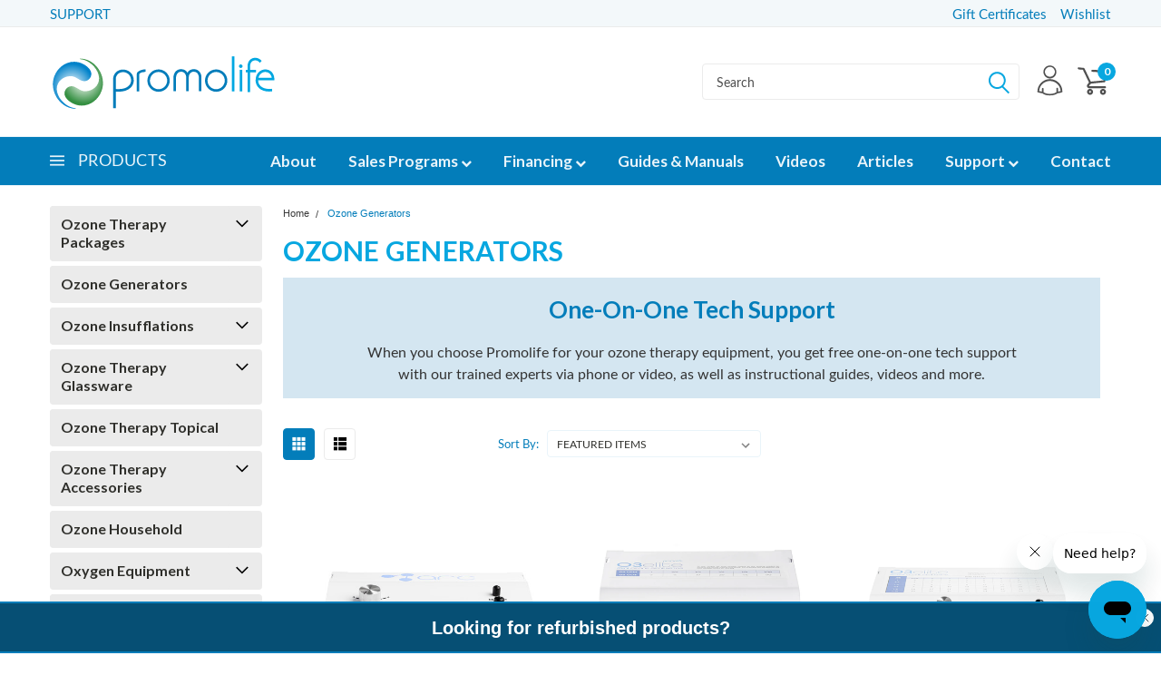

--- FILE ---
content_type: text/html; charset=UTF-8
request_url: https://www.promolife.com/ozone-oxygen/ozone-generators/?a_aid=12091975&amp;a_bid=5c3c0826
body_size: 44237
content:

<!DOCTYPE html>
<html class="no-js" lang="en">
    <head>
        <title>Ozone Generators</title>
        <meta name="keywords" content="ozone, ozone therapy, ozone generator, ozone generators, therapy, o3elite"><meta name="description" content="Ozone generators are a necessary part of complete ozone therapy. Here you find high purity ozone generators for insufflations, saunas, oils and more."><link rel='canonical' href='https://www.promolife.com/ozone-oxygen/ozone-generators/' /><meta name='platform' content='bigcommerce.stencil' />
        
        
        <!-- <link data-stencil-stylesheet href="https://cdn11.bigcommerce.com/s-ash424/stencil/522c0e00-a1f3-013c-3b96-2e0c63e598be/e/c950e4a0-da6c-013e-a3b0-36d581915ed3/font-awesome/css/font-awesome.min.css" rel="stylesheet"> -->
        <link rel="stylesheet" href="https://use.fontawesome.com/releases/v5.5.0/css/all.css" integrity="sha384-B4dIYHKNBt8Bc12p+WXckhzcICo0wtJAoU8YZTY5qE0Id1GSseTk6S+L3BlXeVIU" crossorigin="anonymous">
        <link href="https://fonts.googleapis.com/css?family=Racing+Sans+One" rel="stylesheet">
        <link href="https://fonts.googleapis.com/css?family=Lato:300,300i,400,400i,700,700i,900,900i" rel="stylesheet">
        <link href="https://fonts.googleapis.com/css?family=Anton" rel="stylesheet">
        <link href="https://fonts.googleapis.com/css?family=IBM+Plex+Sans+Condensed:300,300i,400,400i,700,700i|IBM+Plex+Sans:400,400i,700,700i" rel="stylesheet">
        <script src="https://use.fontawesome.com/63220265b2.js" async></script>
        <link href="https://cdn11.bigcommerce.com/s-ash424/product_images/favicon.jpg?t=1443815595" rel="shortcut icon">
        <meta name="viewport" content="width=device-width, initial-scale=1, maximum-scale=1">

        <script>
            document.documentElement.className = document.documentElement.className.replace('no-js', 'js');
        </script>

        <script>
    function browserSupportsAllFeatures() {
        return window.Promise
            && window.fetch
            && window.URL
            && window.URLSearchParams
            && window.WeakMap
            // object-fit support
            && ('objectFit' in document.documentElement.style);
    }

    function loadScript(src) {
        var js = document.createElement('script');
        js.src = src;
        js.onerror = function () {
            console.error('Failed to load polyfill script ' + src);
        };
        document.head.appendChild(js);
    }

    if (!browserSupportsAllFeatures()) {
        loadScript('https://cdn11.bigcommerce.com/s-ash424/stencil/522c0e00-a1f3-013c-3b96-2e0c63e598be/e/c950e4a0-da6c-013e-a3b0-36d581915ed3/dist/theme-bundle.polyfills.js');
    }
</script>

        <script>
            window.lazySizesConfig = window.lazySizesConfig || {};
            window.lazySizesConfig.loadMode = 1;
        </script>
        <script async src="https://cdn11.bigcommerce.com/s-ash424/stencil/522c0e00-a1f3-013c-3b96-2e0c63e598be/e/c950e4a0-da6c-013e-a3b0-36d581915ed3/dist/theme-bundle.head_async.js"></script>


        <!-- Start Tracking Code for analytics_facebook -->

<script>
!function(f,b,e,v,n,t,s){if(f.fbq)return;n=f.fbq=function(){n.callMethod?n.callMethod.apply(n,arguments):n.queue.push(arguments)};if(!f._fbq)f._fbq=n;n.push=n;n.loaded=!0;n.version='2.0';n.queue=[];t=b.createElement(e);t.async=!0;t.src=v;s=b.getElementsByTagName(e)[0];s.parentNode.insertBefore(t,s)}(window,document,'script','https://connect.facebook.net/en_US/fbevents.js');

fbq('set', 'autoConfig', 'false', '443559359488096');
fbq('dataProcessingOptions', ['LDU'], 0, 0);
fbq('init', '443559359488096', {"external_id":"7d189ca5-780c-4110-bbcf-8dc3f9861722"});
fbq('set', 'agent', 'bigcommerce', '443559359488096');

function trackEvents() {
    var pathName = window.location.pathname;

    fbq('track', 'PageView', {}, "");

    // Search events start -- only fire if the shopper lands on the /search.php page
    if (pathName.indexOf('/search.php') === 0 && getUrlParameter('search_query')) {
        fbq('track', 'Search', {
            content_type: 'product_group',
            content_ids: [],
            search_string: getUrlParameter('search_query')
        });
    }
    // Search events end

    // Wishlist events start -- only fire if the shopper attempts to add an item to their wishlist
    if (pathName.indexOf('/wishlist.php') === 0 && getUrlParameter('added_product_id')) {
        fbq('track', 'AddToWishlist', {
            content_type: 'product_group',
            content_ids: []
        });
    }
    // Wishlist events end

    // Lead events start -- only fire if the shopper subscribes to newsletter
    if (pathName.indexOf('/subscribe.php') === 0 && getUrlParameter('result') === 'success') {
        fbq('track', 'Lead', {});
    }
    // Lead events end

    // Registration events start -- only fire if the shopper registers an account
    if (pathName.indexOf('/login.php') === 0 && getUrlParameter('action') === 'account_created') {
        fbq('track', 'CompleteRegistration', {}, "");
    }
    // Registration events end

    

    function getUrlParameter(name) {
        var cleanName = name.replace(/[\[]/, '\[').replace(/[\]]/, '\]');
        var regex = new RegExp('[\?&]' + cleanName + '=([^&#]*)');
        var results = regex.exec(window.location.search);
        return results === null ? '' : decodeURIComponent(results[1].replace(/\+/g, ' '));
    }
}

if (window.addEventListener) {
    window.addEventListener("load", trackEvents, false)
}
</script>
<noscript><img height="1" width="1" style="display:none" alt="null" src="https://www.facebook.com/tr?id=443559359488096&ev=PageView&noscript=1&a=plbigcommerce1.2&eid="/></noscript>

<!-- End Tracking Code for analytics_facebook -->

<!-- Start Tracking Code for analytics_googleanalytics -->

<!-- Global site tag (gtag.js) - Google Analytics -->
<script async src="https://www.googletagmanager.com/gtag/js?id=UA-1075992-1"></script>
<script>
  window.dataLayer = window.dataLayer || [];
  function gtag(){dataLayer.push(arguments);}
  gtag('js', new Date());

  gtag('config', 'UA-1075992-1');
</script>




<!-- End Tracking Code for analytics_googleanalytics -->

<!-- Start Tracking Code for analytics_googleanalytics4 -->

<script data-cfasync="false" src="https://cdn11.bigcommerce.com/shared/js/google_analytics4_bodl_subscribers-358423becf5d870b8b603a81de597c10f6bc7699.js" integrity="sha256-gtOfJ3Avc1pEE/hx6SKj/96cca7JvfqllWA9FTQJyfI=" crossorigin="anonymous"></script>
<script data-cfasync="false">
  (function () {
    window.dataLayer = window.dataLayer || [];

    function gtag(){
        dataLayer.push(arguments);
    }

    function initGA4(event) {
         function setupGtag() {
            function configureGtag() {
                gtag('js', new Date());
                gtag('set', 'developer_id.dMjk3Nj', true);
                gtag('config', 'G-MVWGS3YS67');
            }

            var script = document.createElement('script');

            script.src = 'https://www.googletagmanager.com/gtag/js?id=G-MVWGS3YS67';
            script.async = true;
            script.onload = configureGtag;

            document.head.appendChild(script);
        }

        setupGtag();

        if (typeof subscribeOnBodlEvents === 'function') {
            subscribeOnBodlEvents('G-MVWGS3YS67', false);
        }

        window.removeEventListener(event.type, initGA4);
    }

    

    var eventName = document.readyState === 'complete' ? 'consentScriptsLoaded' : 'DOMContentLoaded';
    window.addEventListener(eventName, initGA4, false);
  })()
</script>

<!-- End Tracking Code for analytics_googleanalytics4 -->

<!-- Start Tracking Code for analytics_siteverification -->

<script async defer src="https://tools.luckyorange.com/core/lo.js?site-id=89a10b2d"></script>


<!-- End Tracking Code for analytics_siteverification -->


<script type="text/javascript" src="https://checkout-sdk.bigcommerce.com/v1/loader.js" defer ></script>
<script type="text/javascript">
fbq('track', 'ViewCategory', {"content_ids":["2326","1554","1392","275","1528"],"content_type":"product_group","content_category":"Ozone Generators"});
</script>
<script type="text/javascript">
var BCData = {};
</script>
<script src='https://searchserverapi1.com/widgets/bigcommerce/init.js?api_key=5h9K7X4b3h' async ></script><script type="text/javascript" src="//platform-api.sharethis.com/js/sharethis.js#property=5b1834f68e56ee0011c8038d&product=inline-share-buttons"></script><!-- Google tag (gtag.js) -->
<script async src="https://www.googletagmanager.com/gtag/js?id=AW-11111661667"></script>
<script>
  window.dataLayer = window.dataLayer || [];
  function gtag(){dataLayer.push(arguments);}
  gtag('js', new Date());

  gtag('config', 'AW-11111661667');
</script><script>
			// Create a new style element
			var style = document.createElement('style');

			// Set the CSS rule in the style element
			style.innerHTML = ".form-checklist-checkbox~.form-label[for='radio-cod'] {display: none;}";

			// Append the style element to the head of the document
			document.head.appendChild(style);

			</script>

			<script> window.process = { env : {} };</script>
			<script id="lender-script" src="https://ribon-apps.mybigcommerce.com/content/ribon-scripts/416dc451-ade5-4c98-b8ad-64041c0885f3.js?s=ash424&t=bread">
			</script><!-- Start of promolife Zendesk Widget script -->
<script id="ze-snippet" src="https://static.zdassets.com/ekr/snippet.js?key=c483a0fb-6b63-4891-81df-1c27b5c10778"> </script>
<!-- End of promolife Zendesk Widget script --><!-- Google Tag Manager -->
<script>(function(w,d,s,l,i){w[l]=w[l]||[];w[l].push({'gtm.start':
new Date().getTime(),event:'gtm.js'});var f=d.getElementsByTagName(s)[0],
j=d.createElement(s),dl=l!='dataLayer'?'&l='+l:'';j.async=true;j.src=
'https://www.googletagmanager.com/gtm.js?id='+i+dl;f.parentNode.insertBefore(j,f);
})(window,document,'script','dataLayer','GTM-KNJV8HJD');</script>
<!-- End Google Tag Manager -->
 <script data-cfasync="false" src="https://microapps.bigcommerce.com/bodl-events/1.9.4/index.js" integrity="sha256-Y0tDj1qsyiKBRibKllwV0ZJ1aFlGYaHHGl/oUFoXJ7Y=" nonce="" crossorigin="anonymous"></script>
 <script data-cfasync="false" nonce="">

 (function() {
    function decodeBase64(base64) {
       const text = atob(base64);
       const length = text.length;
       const bytes = new Uint8Array(length);
       for (let i = 0; i < length; i++) {
          bytes[i] = text.charCodeAt(i);
       }
       const decoder = new TextDecoder();
       return decoder.decode(bytes);
    }
    window.bodl = JSON.parse(decodeBase64("[base64]"));
 })()

 </script>

<script nonce="">
(function () {
    var xmlHttp = new XMLHttpRequest();

    xmlHttp.open('POST', 'https://bes.gcp.data.bigcommerce.com/nobot');
    xmlHttp.setRequestHeader('Content-Type', 'application/json');
    xmlHttp.send('{"store_id":"868153","timezone_offset":"-5.0","timestamp":"2026-01-26T15:21:45.68683400Z","visit_id":"15b350e6-19c0-4a05-8c8f-9bd4e49ad160","channel_id":1}');
})();
</script>

        

        <link data-stencil-stylesheet href="https://cdn11.bigcommerce.com/s-ash424/stencil/522c0e00-a1f3-013c-3b96-2e0c63e598be/e/c950e4a0-da6c-013e-a3b0-36d581915ed3/css/theme-e0895540-c8ab-013e-bc4e-12ecaa163e4b.css" rel="stylesheet">
        <link data-stencil-stylesheet href="https://cdn11.bigcommerce.com/s-ash424/stencil/522c0e00-a1f3-013c-3b96-2e0c63e598be/e/c950e4a0-da6c-013e-a3b0-36d581915ed3/css/pinnacle-e0895540-c8ab-013e-bc4e-12ecaa163e4b.css" rel="stylesheet">
        <link data-stencil-stylesheet href="https://cdn11.bigcommerce.com/s-ash424/stencil/522c0e00-a1f3-013c-3b96-2e0c63e598be/e/c950e4a0-da6c-013e-a3b0-36d581915ed3/css/custom-e0895540-c8ab-013e-bc4e-12ecaa163e4b.css" rel="stylesheet">
        <link href="https://fonts.googleapis.com/css?family=Lato:400,700,300&display=swap" rel="stylesheet">

    </head>
    <body id="body" class="main  eleven-seventy    ">

      <!-- ACTIVE SHOPNAV DIM PAGE -->
            <div id="shopnav-dim-page" style="display: none;">
              <div style="top: 50%; left: 50%; display: none;" id="dialog" class="window">
                <div id="san"></div>
              </div>
              <div style="width: 2478px; font-size: 32pt; color:white; height: 1202px; display: none; opacity: 0.4;" id="mask"></div>
            </div>
            <!-- END ACTIVE SHOPNAV DIM PAGE -->

        <!-- snippet location header -->
        <svg data-src="https://cdn11.bigcommerce.com/s-ash424/stencil/522c0e00-a1f3-013c-3b96-2e0c63e598be/e/c950e4a0-da6c-013e-a3b0-36d581915ed3/img/icon-sprite.svg" class="icons-svg-sprite"></svg>


        <div class="header-container main-top">

<div class="top-menu">
    <div class="content">
         <a href="#" class="mobileMenu-toggle" data-mobile-menu-toggle="menu">
            <span class="mobileMenu-toggleIcon">Toggle menu</span>
        </a>

        <!-- OPTIONAL SHORT MESSAGE LINK -->
        <!-- <div class="left">
          <a class="optional-message-link" href="">Put an optional message here.</a>
        </div> -->

        <div class="left phone-number">
            <table style="background:none;"><tr><td>
            <a href="https://www.promolife.com/support/">SUPPORT</a>
            </td><td></td></tr></table>
        </div>

        <!-- MOBILE LOGIN / LOGOUT -->
        <div class="right top mobile">
          <div class="mobile-login">
                 <li class="mobile-account">
                         <a class="" href="/login.php"><!-- <i class="fa fa-user" aria-hidden="true"></i> --><a class="" href="/login.php">Login</a>&nbsp;<span class="or-text">or</span>&nbsp;<a class="" href="/login.php?action=create_account">Sign Up</a>
                  </li>
          </div>

        <!-- MOBILE CART -->
        <div class="mobile-cart">
        <li class="navUser-item navUser-item--cart mobile">
            <a
                class="navUser-action"
                data-cart-preview
                data-dropdown="cart-preview-dropdown"
                data-options="align:right"
                href="/cart.php">
                <span class="navUser-item-cartLabel"><svg><use xlink:href="#icon-cart" /></svg></span> <span class="countPill cart-quantity">0</span>
            </a>

            <!-- <div class="dropdown-menu" id="cart-preview-dropdown" data-dropdown-content aria-hidden="true"></div> -->
        </li>
      </div>
    </div>


        <div class="right account-links ">
                <div class="account-link gift-certificates">
                   <a href="/giftcertificates.php">Gift Certificates</a>
                </div>

                <div class="account-link wishlist">
                  <a href="/wishlist.php">Wishlist</a>
                </div>

          <div class="account-link currency-converter">
            <ul class="navPages-list navPages-list--user">
            </ul>
          </div>


              <div class="mobile-login top-account-access">
                     <li class="">
                             <!-- <a class="" href="/login.php"><a class="" href="/login.php">Login</a>&nbsp;<span class="">or</span>&nbsp;<a class="" href="/login.php?action=create_account">Sign Up</a> -->
                      </li>
              </div>


        </div>
        <div class="clear"></div>
    </div>
</div>

<div class="header-container full-width  full-width">
  <div class="header-padding">
  <div class="header-padding">
  <header class="header" role="banner">
 

<!-- LEFT ALIGNED LOGO -->
  <div class="header-container-left-aligned-logo">
    <div class="header-logo header-logo--left">
      <a class="logo-link" href="https://www.promolife.com/">
     
<!-- Generator: Adobe Illustrator 26.5.0, SVG Export Plug-In . SVG Version: 6.00 Build 0)  -->
<div class="christylogo" style="width:250px;height:100px;margin-bottom:0;"><svg alt="Promolife" title="Promolife" version="1.1" id="Layer_1" xmlns="http://www.w3.org/2000/svg" xmlns:xlink="http://www.w3.org/1999/xlink" x="0px" y="0px"
	 viewBox="0 0 250 100" style="enable-background:new 0 0 250 100;" xml:space="preserve">
<g>
	<g>
		<path style="fill:#007CBA;" d="M167.109,60.441h-2.813V45.508c0-0.065-0.154-6.477-5.648-6.477c-3.228,0-4.876,2.381-5.386,4.743
			l0.03,0.028l-0.079,0.422c-0.089,0.476-0.13,0.845-0.13,1.16v15.058h-2.812V45.384c0-0.244-0.032-0.501-0.063-0.758l-0.009-0.127
			c-0.001-0.014-0.001-0.067,0.002-0.119c-0.324-2.547-1.942-5.348-5.496-5.348c-5.494,0-5.648,6.412-5.648,6.477v14.934h-2.813
			V45.508c0-5.47,3.479-9.29,8.46-9.29c3.063,0,5.538,1.412,6.957,3.92c1.411-2.513,3.877-3.92,6.985-3.92
			c4.981,0,8.46,3.82,8.46,9.29V60.441z"/>
	</g>
	<g>
		<path style="fill:#007CBA;" d="M98.619,60.736h-2.823V41.541c0-1.554,1.433-2.549,1.596-2.657
			c2.011-1.498,4.737-2.371,7.445-2.371h0.784v1.925c0,0.49-0.397,0.888-0.885,0.888c-2.582,0.019-5.521,0.775-6.251,2.422
			c-0.109,0.297-0.091,1.626-0.084,2.126l0.005,0.465c0,0.977,0.201,15.458,0.203,15.604L98.619,60.736z"/>
	</g>
	<g>
		<path style="fill:#007CBA;" d="M119.8,61.151c-6.793,0-12.319-5.527-12.319-12.319s5.527-12.319,12.319-12.319
			s12.319,5.527,12.319,12.319S126.593,61.151,119.8,61.151z M119.8,39.325c-5.243,0-9.507,4.265-9.507,9.507
			s4.265,9.507,9.507,9.507c5.242,0,9.507-4.265,9.507-9.507S125.042,39.325,119.8,39.325z"/>
	</g>
	<g>
		<path style="fill:#007CBA;" d="M183.307,61.151c-6.793,0-12.319-5.527-12.319-12.319s5.527-12.319,12.319-12.319
			s12.319,5.527,12.319,12.319S190.1,61.151,183.307,61.151z M183.307,39.325c-5.243,0-9.507,4.265-9.507,9.507
			s4.265,9.507,9.507,9.507c5.242,0,9.507-4.265,9.507-9.507S188.549,39.325,183.307,39.325z"/>
	</g>
	<g>
		<rect x="200.639" y="22.114" style="fill:#00A7E1;" width="2.812" height="38.622"/>
	</g>
	<g>
		<path style="fill:#00A7E1;" d="M220.763,61.399h-2.813V39.74h-1.867v-2.813h1.867v-3.988c0-5.335,3.489-9.207,8.295-9.207
			c3.083,0,4.797,1.036,6.717,2.824l0.566,0.527l-1.883,2.073l-0.581-0.54c-1.71-1.588-2.836-2.073-4.819-2.073
			c-3.228,0-5.482,2.63-5.482,6.395v3.988h6.556v2.813h-6.556V61.399z"/>
	</g>
	<g>
		<path style="fill:#00A7E1;" d="M241.597,60.901c-9.722,0-14.81-6.114-14.81-12.152c0-8.978,6.375-12.237,10.66-12.237
			c6.028,0,10.078,4.517,10.078,11.24v0.784h-17.925c-0.001,0.07-0.001,0.141-0.001,0.213c0,4.479,3.793,9.299,12.121,9.299
			c0.771,0,1.621-0.042,2.458-0.121l0.858-0.082v2.823l-0.713,0.065C243.409,60.816,242.462,60.901,241.597,60.901z M229.942,45.724
			h14.637c-0.365-2.826-2.657-6.399-7.131-6.399C234.508,39.325,231.033,41.335,229.942,45.724z"/>
	</g>
	<g>
		<path style="fill:#007CBA;" d="M72.641,79.205h-2.945l-0.029-31.304c0-6.724,4.452-11.24,11.078-11.24
			c4.712,0,11.722,3.259,11.722,12.236c0,6.039-5.605,12.153-16.317,12.153c-0.814,0-2.412-0.065-3.492-0.139
			c-0.008,8.349-0.016,17.511-0.016,17.511L72.641,79.205z M72.661,58.095c0.961,0.065,2.53,0.101,3.351,0.101
			c9.282,0,13.509-4.82,13.509-9.299c0-0.314,0-0.611-0.038-0.889l-0.142-1.264c-0.892-4.979-5.083-7.27-8.596-7.27
			c-5.485,0-8.04,4.287-8.04,7.184l-0.034,1.265C72.669,49.201,72.664,53.299,72.661,58.095z"/>
	</g>
	<g>
		<g>
			<rect x="209.295" y="36.927" style="fill:#00A7E1;" width="2.812" height="23.809"/>
		</g>
		<g>
			<path style="fill:#00A7E1;" d="M210.457,34.924c-1.081,0-1.962-0.88-1.962-1.962c0-1.081,0.88-1.962,1.962-1.962
				c1.081,0,1.962,0.88,1.962,1.962C212.419,34.044,211.539,34.924,210.457,34.924z"/>
		</g>
	</g>
</g>
<g>
	
		<radialGradient id="SVGID_1_" cx="4090.4893" cy="2700.0449" r="23.6776" gradientTransform="matrix(-1 0 0 -1 4127.7964 2750.5449)" gradientUnits="userSpaceOnUse">
		<stop  offset="0" style="stop-color:#FFFFFF"/>
		<stop  offset="1" style="stop-color:#348F41"/>
	</radialGradient>
	<path style="fill:url(#SVGID_1_);" d="M37.833,26.026c8.094,2.578,15.881,11.054,16.363,19.842
		c0.523,9.524-8.919,15.777-17.217,14.502c-4.74-0.729-8.319-5.433-13.193-5.353c-4.322,0.071-7.796,3.936-7.675,8.165
		c0.132,4.611,4.707,8.381,8.395,10.413c13.318,7.339,27.648-0.528,32.423-13.212c6.125-16.272-6.36-35.804-24.02-35.804
		c0.953,0.953,1.439,0.735,2.71,0.947C36.367,25.652,37.201,25.816,37.833,26.026z M46.474,63.607
		c-0.071-0.021-0.142-0.042-0.212-0.064C46.332,63.565,46.403,63.586,46.474,63.607z"/>
	<g>
		
			<radialGradient id="SVGID_00000086652056958876081240000013796856531504173462_" cx="24.5053" cy="53.9809" r="23.6776" gradientUnits="userSpaceOnUse">
			<stop  offset="0" style="stop-color:#FFFFFF"/>
			<stop  offset="1" style="stop-color:#0082CA"/>
		</radialGradient>
		<path style="fill:url(#SVGID_00000086652056958876081240000013796856531504173462_);" d="M23.98,78.455
			C15.886,75.877,8.099,67.401,7.617,58.613c-0.523-9.524,8.919-15.777,17.217-14.502c4.74,0.729,8.319,5.433,13.193,5.353
			c4.322-0.071,7.796-3.936,7.675-8.165c-0.132-4.611-4.707-8.381-8.395-10.413C23.989,23.547,9.658,31.413,4.884,44.097
			c-6.125,16.272,6.36,35.804,24.02,35.804c-0.953-0.953-1.439-0.735-2.71-0.947C25.446,78.829,24.612,78.665,23.98,78.455z
			 M15.339,40.873c0.071,0.021,0.142,0.042,0.212,0.064C15.48,40.916,15.409,40.895,15.339,40.873z"/>
	</g>
</g>
</svg></div>
</a>
    </div>
    <div class="navPages-container inside-header left-logo" id="menu" data-menu>
      <nav class="navPages">
        <div class="navPages-quickSearch right searchbar">
            <div class="container">
    <!-- snippet location forms_search -->
    <form class="form" action="/search.php">
        <fieldset class="form-fieldset">
            <div class="form-field">
                <label class="u-hiddenVisually" for="search_query">Search</label>
                <input class="form-input" data-search-quick name="search_query" id="search_query" data-error-message="Search field cannot be empty." placeholder="Search" autocomplete="off">
                <div class="search-icon"><svg><use xlink:href="#icon-search" /></svg></div>
                <input class="button button--primary form-prefixPostfix-button--postfix" type="submit" value="">
            </div>
        </fieldset>
        <div class="clear"></div>
    </form>
    <a href="#" class="reset quicksearch" aria-label="reset search" role="button">
      <span class="reset" aria-hidden="true">Reset Search</span>
    </a>
    <a href="#" class="modal-close custom-quick-search" aria-label="Close" role="button">
      <span aria-hidden="true">&#215;</span>
    </a>
    <section class="quickSearchResults" data-bind="html: results">
    </section>
</div>
        </div>
      </nav>
    </div>
    <div class="right account-links desktop inside-header left-aligned-logo">
            <ul class="account-dropdown enabled">
    <li class="navUser-item navUser-item--account">
            <a class="navUser-action account signin-register" href=""><svg><use xlink:href="#icon-profile" /></svg></a>
            <div class="dropdown-menu signin-register" id="account-dropdown-signin-register">
              <h2 class="container-header">Login</h2>
              <form class="login-form-dropdown form signin-register" action="/login.php?action=check_login" method="post">
                <div class="form-field form-field--input form-field--inputEmail signin-register">
                  <input class="form-input signin-register" name="login_email" placeholder="email" id="login_email" type="email">
                  <span style="display: none;"></span></div>
                  <div class="form-field form-field--input form-field--inputPassword signin-register">
                    <input class="form-input signin-register" placeholder="password" id="login_pass" type="password" name="login_pass">
                    <span style="display: none;"></span></div>
                    <div class="form-actions signin-register">
                      <input type="submit" class="button button--primary signin-register" value="Login">
                      <a class="forgot-password signin-register" href="/login.php?action=reset_password">Forgot your password?</a>
                    </div>
              </form>

              <div class="or-text signin-register"> <hr class="left"/> <span>or</span> <hr class="right" /></div>
              <a class="navUser-action create button button--primary register signin-register" href="/login.php?action=create_account">Sign Up</a>
            </div>

     </li>

<li class="navUser-item navUser-item--cart desktop">
  <a
  class="navUser-action"
  data-cart-preview
  data-dropdown="cart-preview-dropdown"
  data-options="align:right"
  href="/cart.php">
  <span class="navUser-item-cartLabel"><svg><use xlink:href="#icon-cart" /></svg></span> <span class="countPill cart-quantity">0</span>
  </a>

<div class="dropdown-menu" id="cart-preview-dropdown" data-dropdown-content aria-hidden="true"></div>
</li>
</ul>
    </div>
  </div>



<!-- CENTER ALIGNED LOGO -->


<!-- RIGHT ALIGNED LOGO -->



<div class="clear"></div>
<div class="mobile-menu navPages-container" id="menu" data-menu>

  <div class="navPages-quickSearch right searchbar mobile-search">
      <div class="container mobile-quick-search">
    <!-- snippet location forms_search -->
    <form class="form" action="/search.php">
        <fieldset class="form-fieldset">
            <div class="form-field">
                <label class="u-hiddenVisually" for="search_query">Search</label>
                <input class="form-input" data-search-quick name="search_query" id="search_query" data-error-message="Search field cannot be empty." placeholder="Search" autocomplete="off">
                <div class="search-icon"><svg><use xlink:href="#icon-search" /></svg></div>
                <input class="button button--primary form-prefixPostfix-button--postfix" type="submit" value="">
            </div>
        </fieldset>
        <div class="clear"></div>
    </form>
    <div class="mobile-reset">
      <a href="#" class="reset quicksearch" aria-label="reset search" role="button">
        <span class="reset" aria-hidden="true">Reset Search</span>
      </a>
      <a href="#" class="modal-close custom-quick-search" aria-label="Close" role="button">
        <span aria-hidden="true">&#215;</span>
      </a>
      <div class="clear"></div>
    </div>
    <section class="quickSearchResults" data-bind="html: results">
    </section>
</div>
  </div>

        <nav class="navPages mobile">
  <div class="account-link currency-converter">
    <ul class="navPages-list navPages-list--user">
    </ul>
  </div>
    <ul class="navPages-list">
        <div class="nav-align center">
        <div class="custom-pages-nav">
          <div id="desktop-menu">
            <h2 class="container-header mobile">Main Menu</h2>
                <li class="navPages-item">
                    <a class="navPages-action" href="https://www.promolife.com/about/">About</a>
                </li>
                <li class="navPages-item">
                    <a class="navPages-action navPages-action-depth-max has-subMenu is-root topLevel" href="https://www.promolife.com/sales-programs">
    Sales Programs <i class="fa fa-chevron-down main-nav" aria-hidden="true"></i>
</a>
<div class="navPage-subMenu" id="navPages-" aria-hidden="true" tabindex="-1">
    <ul class="navPage-subMenu-list">
            <li class="navPage-subMenu-item">
                    <a class="navPage-subMenu-action navPages-action" href="https://www.promolife.com/affiliate-program/">Affiliate Program</a>
            </li>
            <li class="navPage-subMenu-item">
                    <a class="navPage-subMenu-action navPages-action" href="https://www.promolife.com/professional-pricing">Pro Pricing</a>
            </li>
            <li class="navPage-subMenu-item">
                    <a class="navPage-subMenu-action navPages-action" href="https://www.promolife.com/dropship-program">Dropship Program</a>
            </li>
            <li class="navPage-subMenu-item">
                    <a class="navPage-subMenu-action navPages-action" href="https://www.promolife.com/wholesale-program">Quantity Wholesale</a>
            </li>
        <!-- END COMMENT OUT THE FOLLOWING SECTION TO ENABLE MAX NAV LEVELS -->
    </ul>
</div>
                </li>
                <li class="navPages-item">
                    <a class="navPages-action navPages-action-depth-max has-subMenu is-root topLevel" href="https://www.promolife.com/financing/">
    Financing <i class="fa fa-chevron-down main-nav" aria-hidden="true"></i>
</a>
<div class="navPage-subMenu" id="navPages-" aria-hidden="true" tabindex="-1">
    <ul class="navPage-subMenu-list">
            <li class="navPage-subMenu-item">
                    <a class="navPage-subMenu-action navPages-action" href="https://www.promolife.com/financing/">Financing Options</a>
            </li>
            <li class="navPage-subMenu-item">
                    <a class="navPage-subMenu-action navPages-action" href="https://www.promolife.com/business-leasing">Business Leasing</a>
            </li>
        <!-- END COMMENT OUT THE FOLLOWING SECTION TO ENABLE MAX NAV LEVELS -->
    </ul>
</div>
                </li>
                <li class="navPages-item">
                    <a class="navPages-action" href="https://www.promolife.com/promolife-guides/">Guides &amp; Manuals</a>
                </li>
                <li class="navPages-item">
                    <a class="navPages-action" href="https://www.promolife.com/promolife-videos/">Videos</a>
                </li>
                <li class="navPages-item">
                    <a class="navPages-action" href="https://www.promolife.com/promolife-learning-center">Articles</a>
                </li>
                <li class="navPages-item">
                    <a class="navPages-action navPages-action-depth-max has-subMenu is-root topLevel" href="https://www.promolife.com/support/">
    Support <i class="fa fa-chevron-down main-nav" aria-hidden="true"></i>
</a>
<div class="navPage-subMenu" id="navPages-" aria-hidden="true" tabindex="-1">
    <ul class="navPage-subMenu-list">
            <li class="navPage-subMenu-item">
                    <a class="navPage-subMenu-action navPages-action" href="https://www.promolife.com/support/">Support Options</a>
            </li>
            <li class="navPage-subMenu-item">
                    <a class="navPage-subMenu-action navPages-action" href="https://www.promolife.com/free-shipping/">Shipping Policies</a>
            </li>
            <li class="navPage-subMenu-item">
                    <a class="navPage-subMenu-action navPages-action" href="https://www.promolife.com/return-policy">Return Policy &amp; Terms</a>
            </li>
            <li class="navPage-subMenu-item">
                    <a class="navPage-subMenu-action navPages-action" href="https://www.promolife.com/privacy-policy/">Privacy Policy</a>
            </li>
        <!-- END COMMENT OUT THE FOLLOWING SECTION TO ENABLE MAX NAV LEVELS -->
    </ul>
</div>
                </li>
                <li class="navPages-item">
                    <a class="navPages-action" href="https://www.promolife.com/support/">Contact</a>
                </li>
          </div>
            <div id="mobile-menu">
              <div class="category-menu">
                <h2 class="container-header mobile">Shop By Category</h2>
                  <li class="navPages-item mobile">
                    <a class="navPages-action navPages-action-depth-max has-subMenu is-root topLevel" href="https://www.promolife.com/ozone-therapy-packages/">
    Ozone Therapy Packages <i class="fa fa-chevron-down main-nav" aria-hidden="true"></i>
</a>
<div class="navPage-subMenu" id="navPages-442" aria-hidden="true" tabindex="-1">
    <ul class="navPage-subMenu-list">
            <li class="navPage-subMenu-item">
                    <a class="navPage-subMenu-action navPages-action" href="https://www.promolife.com/ozone-therapy-packages/home-ozone-packages/">Home Ozone Packages</a>
            </li>
            <li class="navPage-subMenu-item">
                    <a class="navPage-subMenu-action navPages-action" href="https://www.promolife.com/o3-packages/dental-packages/">Dental Packages</a>
            </li>
            <li class="navPage-subMenu-item">
                    <a class="navPage-subMenu-action navPages-action" href="https://www.promolife.com/ozone-professional-packages-pl/">Ozone Professional Packages</a>
            </li>
        <!-- END COMMENT OUT THE FOLLOWING SECTION TO ENABLE MAX NAV LEVELS -->
    </ul>
</div>
                  </li>
                  <li class="navPages-item mobile">
                    <a class="navPages-action" href="https://www.promolife.com/ozone-oxygen/ozone-generators/">Ozone Generators</a>
                  </li>
                  <li class="navPages-item mobile">
                    <a class="navPages-action navPages-action-depth-max has-subMenu is-root topLevel" href="https://www.promolife.com/ozone-therapy-insufflations/">
    Ozone Insufflations <i class="fa fa-chevron-down main-nav" aria-hidden="true"></i>
</a>
<div class="navPage-subMenu" id="navPages-443" aria-hidden="true" tabindex="-1">
    <ul class="navPage-subMenu-list">
            <li class="navPage-subMenu-item">
                    <a class="navPage-subMenu-action navPages-action" href="https://www.promolife.com/ozone/ear-sinus-insufflations/">Ear &amp; Sinus Insufflations</a>
            </li>
            <li class="navPage-subMenu-item">
                    <a class="navPage-subMenu-action navPages-action" href="https://www.promolife.com/ozone-therapy/ozone-insufflations/">Rectal &amp; Vaginal Insufflations</a>
            </li>
        <!-- END COMMENT OUT THE FOLLOWING SECTION TO ENABLE MAX NAV LEVELS -->
    </ul>
</div>
                  </li>
                  <li class="navPages-item mobile">
                    <a class="navPages-action navPages-action-depth-max has-subMenu is-root topLevel" href="https://www.promolife.com/ozone-oxygen/ozone-glassware/">
    Ozone Therapy Glassware <i class="fa fa-chevron-down main-nav" aria-hidden="true"></i>
</a>
<div class="navPage-subMenu" id="navPages-142" aria-hidden="true" tabindex="-1">
    <ul class="navPage-subMenu-list">
            <li class="navPage-subMenu-item">
                    <a class="navPage-subMenu-action navPages-action" href="https://www.promolife.com/ozone/ozone-glassware/oil-bubblers/">Oil Bubblers</a>
            </li>
            <li class="navPage-subMenu-item">
                    <a class="navPage-subMenu-action navPages-action" href="https://www.promolife.com/ozone-therapy/ozone-glassware/water-bubblers-humidifiers/">Water Bubblers/Humidifiers</a>
            </li>
            <li class="navPage-subMenu-item">
                    <a class="navPage-subMenu-action navPages-action" href="https://www.promolife.com/ozone/ozone-glassware/specialty-glassware/">Specialty Glassware</a>
            </li>
            <li class="navPage-subMenu-item">
                    <a class="navPage-subMenu-action navPages-action" href="https://www.promolife.com/ozone/ozone-glassware/replacement-parts/">Replacement Parts</a>
            </li>
        <!-- END COMMENT OUT THE FOLLOWING SECTION TO ENABLE MAX NAV LEVELS -->
    </ul>
</div>
                  </li>
                  <li class="navPages-item mobile">
                    <a class="navPages-action" href="https://www.promolife.com/ozone-therapy-topical/">Ozone Therapy Topical</a>
                  </li>
                  <li class="navPages-item mobile">
                    <a class="navPages-action navPages-action-depth-max has-subMenu is-root topLevel" href="https://www.promolife.com/ozone-therapy-accessories/">
    Ozone Therapy Accessories <i class="fa fa-chevron-down main-nav" aria-hidden="true"></i>
</a>
<div class="navPage-subMenu" id="navPages-444" aria-hidden="true" tabindex="-1">
    <ul class="navPage-subMenu-list">
            <li class="navPage-subMenu-item">
                    <a class="navPage-subMenu-action navPages-action" href="https://www.promolife.com/ozone-oxygen/ozone-dentistry/">Dental Accessories</a>
            </li>
            <li class="navPage-subMenu-item">
                    <a class="navPage-subMenu-action navPages-action" href="https://www.promolife.com/ozone-oxygen/tubing-connectors/">Tubing/Connectors</a>
            </li>
            <li class="navPage-subMenu-item">
                    <a class="navPage-subMenu-action navPages-action" href="https://www.promolife.com/ozone-therapy-accessories/syringes/">Syringes</a>
            </li>
            <li class="navPage-subMenu-item">
                    <a class="navPage-subMenu-action navPages-action" href="https://www.promolife.com/ozone-therapy-accessories/miscellaneous/">Miscellaneous</a>
            </li>
        <!-- END COMMENT OUT THE FOLLOWING SECTION TO ENABLE MAX NAV LEVELS -->
    </ul>
</div>
                  </li>
                  <li class="navPages-item mobile">
                    <a class="navPages-action" href="https://www.promolife.com/ozone-household/">Ozone Household</a>
                  </li>
                  <li class="navPages-item mobile">
                    <a class="navPages-action navPages-action-depth-max has-subMenu is-root topLevel" href="https://www.promolife.com/oxygen/">
    Oxygen Equipment <i class="fa fa-chevron-down main-nav" aria-hidden="true"></i>
</a>
<div class="navPage-subMenu" id="navPages-143" aria-hidden="true" tabindex="-1">
    <ul class="navPage-subMenu-list">
            <li class="navPage-subMenu-item">
                    <a class="navPage-subMenu-action navPages-action" href="https://www.promolife.com/oxygen-ewot/oxygen-tanks/tanks/">Oxygen Tanks</a>
            </li>
            <li class="navPage-subMenu-item">
                    <a class="navPage-subMenu-action navPages-action" href="https://www.promolife.com/oxygen-equipment/oxygen-regulators/">Oxygen Regulators</a>
            </li>
            <li class="navPage-subMenu-item">
                    <a class="navPage-subMenu-action navPages-action" href="https://www.promolife.com/oxygen/oxygen-accessories/">Oxygen Accessories</a>
            </li>
            <li class="navPage-subMenu-item">
                    <a class="navPage-subMenu-action navPages-action" href="https://www.promolife.com/oxygen/oxygen-concentrators/">Oxygen Concentrators</a>
            </li>
        <!-- END COMMENT OUT THE FOLLOWING SECTION TO ENABLE MAX NAV LEVELS -->
    </ul>
</div>
                  </li>
                  <li class="navPages-item mobile">
                    <a class="navPages-action navPages-action-depth-max has-subMenu is-root topLevel" href="https://www.promolife.com/ozone-infused-products/">
    Ozone-Infused Products <i class="fa fa-chevron-down main-nav" aria-hidden="true"></i>
</a>
<div class="navPage-subMenu" id="navPages-450" aria-hidden="true" tabindex="-1">
    <ul class="navPage-subMenu-list">
            <li class="navPage-subMenu-item">
                    <a class="navPage-subMenu-action navPages-action" href="https://www.promolife.com/ozone-infused-products/ozone-infused-glycerin/">Ozone-Infused Glycerin</a>
            </li>
            <li class="navPage-subMenu-item">
                    <a class="navPage-subMenu-action navPages-action" href="https://www.promolife.com/ozonated-oils/beauty-hygiene/">Beauty &amp; Hygiene</a>
            </li>
            <li class="navPage-subMenu-item">
                    <a class="navPage-subMenu-action navPages-action" href="https://www.promolife.com/ozonated-dental-products/">Dental</a>
            </li>
            <li class="navPage-subMenu-item">
                    <a class="navPage-subMenu-action navPages-action" href="https://www.promolife.com/ozone-infused-products/capsules-suppositories/">Capsules &amp; Suppositories</a>
            </li>
            <li class="navPage-subMenu-item">
                    <a class="navPage-subMenu-action navPages-action" href="https://www.promolife.com/ozone-infused-products/signature-oils/">Signature Oils</a>
            </li>
        <!-- END COMMENT OUT THE FOLLOWING SECTION TO ENABLE MAX NAV LEVELS -->
    </ul>
</div>
                  </li>
                  <li class="navPages-item mobile">
                    <a class="navPages-action" href="https://www.promolife.com/hydrogen-pemf-ewot/">Hydrogen/PEMF/EWOT</a>
                  </li>
                  <li class="navPages-item mobile">
                    <a class="navPages-action" href="https://www.promolife.com/detoxification-supplements/">Detoxification &amp; Supplements</a>
                  </li>
                  <li class="navPages-item mobile">
                    <a class="navPages-action" href="https://www.promolife.com/saunas/">Saunas</a>
                  </li>
              </div>


          </div>
        </div>
    </ul>
    <ul class="navPages-list navPages-list--user">
        <li class="navPages-item">
            <a class="navPages-action" href="/giftcertificates.php">Gift Certificates</a>
        </li>
            <li class="navPages-item">
                <a class="navPages-action" href="/login.php">Login</a> or <a class="navPages-action" href="/login.php?action=create_account">Sign Up</a>
            </li>
    </ul>
</nav>
</div>
</header>
</div>
</div>
</div>

<div class="main-nav-container full-width center-align ">
  <div class="navPages-container main-nav" id="menu" data-menu>

<!-- CHECK FOR ALT SHOP NAV VISIBILITY -->
   <!-- GRID VIEW WITH IMAGES - WITH BRANDS -->
   <!-- GRID VIEW WITH IMAGES - NO BRANDS -->
       <nav class="navPages with-alt-cat-menu with-images no-brands">
  <div class="sideCategoryList desktop alternate with-images no-brands" id="side-categories" data-menu>
    <div class="categories">
      <div class="alt-toggle">
        <h2 class="container-header btn"><span class="down-arrrow burger-menu"><i class="burger open" aria-hidden="true"><svg><use xlink:href="#icon-Menu" /></svg></i><i class="menu close" aria-hidden="true"><svg><use xlink:href="#icon-close" /></svg></i></span></h2>
        <h2 class="container-header text"><span class="mega-shop-text">PRODUCTS</span><span class="mega-shop-text sticky">Shop</span></h2>
      </div>
        <div class="alt-menu-container">
          <div id="page-wrapper" class="drop-down">
          <div class="category-list">
            <h2 class="container-header shop-by by-category">Shop by Category</h2>
            <!-- <div class="scroller"><span>SCROLL</span></div> -->
                <li class="navPages-item sideTopLevel">
                          <!-- TOP LEVEL MENU ITEMS WITH CHILDREN ONLY -->
    <a class="navPages-action navPages-action-depth-max has-subMenu is-root topLevel" href="https://www.promolife.com/ozone-therapy-packages/">
        <span class="name">Ozone Therapy Packages</span>
    </a>
      <div class="navPage-subMenu navPage-subMenu-horizontal flyout second-level with-images" id="navPages-442" aria-hidden="true" tabindex="-1">
  <div class="category-title">
    <h2><a class="category-title" href="https://www.promolife.com/ozone-therapy-packages/">Ozone Therapy Packages</a></h2>
    <div class="flyout-pagination-container top">
      <a class="navPages-action previous">
        <i class="icon prev" aria-hidden="true">
          <svg><use xlink:href="#icon-circle-left" /></svg>
        </i>
      </a>
      <!-- <span class="dots"></span> -->
      <a class="navPages-action next">
        <i class="icon next" aria-hidden="true">
          <svg><use xlink:href="#icon-circle-right" /></svg>
        </i>
      </a>
    </div>
  </div>

    <ul class="navPage-subMenu-list all-second-level-plus-container flyout-page-wrapper">
            <li class="navPage-subMenu-item-child second-level-subMenu-plus">

                <a class="category-image zoom-image-container " href="https://www.promolife.com/ozone-therapy-packages/home-ozone-packages/"><div class="category-header-image" style="background-image: url('https://cdn11.bigcommerce.com/s-ash424/images/stencil/original/o/homeozone__00490.original.jpg');"></div>

                    <a class="navPage-subMenu-action navPages-action" href="https://www.promolife.com/ozone-therapy-packages/home-ozone-packages/"><span class="top-level-sub">Home Ozone Packages</span></a>
                <div class="clear"></div>
            </li>
            <li class="navPage-subMenu-item-child second-level-subMenu-plus">

                <a class="category-image zoom-image-container " href="https://www.promolife.com/o3-packages/dental-packages/"><div class="category-header-image" style="background-image: url('https://cdn11.bigcommerce.com/s-ash424/images/stencil/original/w/dentalpacks__24845.original.jpg');"></div>

                    <a class="navPage-subMenu-action navPages-action" href="https://www.promolife.com/o3-packages/dental-packages/"><span class="top-level-sub">Dental Packages</span></a>
                <div class="clear"></div>
            </li>
            <li class="navPage-subMenu-item-child second-level-subMenu-plus">

                <a class="category-image zoom-image-container " href="https://www.promolife.com/ozone-professional-packages-pl/"><div class="category-header-image" style="background-image: url('https://cdn11.bigcommerce.com/s-ash424/images/stencil/original/b/propacks__18971.original.jpg');"></div>

                    <a class="navPage-subMenu-action navPages-action" href="https://www.promolife.com/ozone-professional-packages-pl/"><span class="top-level-sub">Ozone Professional Packages</span></a>
                <div class="clear"></div>
            </li>
        <div class="flyout-pagination-container bottom">
          <a class="navPages-action previous">
            <i class="icon prev" aria-hidden="true">
              <svg><use xlink:href="#icon-chevron-left" /></svg>
            </i>
          </a>
          <span class="dots"></span>
          <a class="navPages-action next">
            <i class="icon next" aria-hidden="true">
              <svg><use xlink:href="#icon-chevron-left" /></svg>
            </i>
          </a>
        </div>
        <div class="clear"></div>
    </ul>
    <div class="clear"></div>


    </div>

<div class="clear"></div>
                </li>
                <li class="navPages-item sideTopLevel">
                        <a class="navPages-action" href="https://www.promolife.com/ozone-oxygen/ozone-generators/"><span class="name">Ozone Generators</span></a>
                </li>
                <li class="navPages-item sideTopLevel">
                          <!-- TOP LEVEL MENU ITEMS WITH CHILDREN ONLY -->
    <a class="navPages-action navPages-action-depth-max has-subMenu is-root topLevel" href="https://www.promolife.com/ozone-therapy-insufflations/">
        <span class="name">Ozone Insufflations</span>
    </a>
      <div class="navPage-subMenu navPage-subMenu-horizontal flyout second-level with-images" id="navPages-443" aria-hidden="true" tabindex="-1">
  <div class="category-title">
    <h2><a class="category-title" href="https://www.promolife.com/ozone-therapy-insufflations/">Ozone Insufflations</a></h2>
    <div class="flyout-pagination-container top">
      <a class="navPages-action previous">
        <i class="icon prev" aria-hidden="true">
          <svg><use xlink:href="#icon-circle-left" /></svg>
        </i>
      </a>
      <!-- <span class="dots"></span> -->
      <a class="navPages-action next">
        <i class="icon next" aria-hidden="true">
          <svg><use xlink:href="#icon-circle-right" /></svg>
        </i>
      </a>
    </div>
  </div>

    <ul class="navPage-subMenu-list all-second-level-plus-container flyout-page-wrapper">
            <li class="navPage-subMenu-item-child second-level-subMenu-plus">

                <a class="category-image zoom-image-container " href="https://www.promolife.com/ozone/ear-sinus-insufflations/"><div class="category-header-image" style="background-image: url('https://cdn11.bigcommerce.com/s-ash424/images/stencil/original/y/newtefear__49273.original.jpg');"></div>

                    <a class="navPage-subMenu-action navPages-action" href="https://www.promolife.com/ozone/ear-sinus-insufflations/"><span class="top-level-sub">Ear &amp; Sinus Insufflations</span></a>
                <div class="clear"></div>
            </li>
            <li class="navPage-subMenu-item-child second-level-subMenu-plus">

                <a class="category-image zoom-image-container " href="https://www.promolife.com/ozone-therapy/ozone-insufflations/"><div class="category-header-image" style="background-image: url('https://cdn11.bigcommerce.com/s-ash424/images/stencil/original/q/feb-photo-reusable-multi-chambered-ozone-insufflation-bag-3-pack-catheters-1__29691.original.jpg');"></div>

                    <a class="navPage-subMenu-action navPages-action" href="https://www.promolife.com/ozone-therapy/ozone-insufflations/"><span class="top-level-sub">Rectal &amp; Vaginal Insufflations</span></a>
                <div class="clear"></div>
            </li>
        <div class="flyout-pagination-container bottom">
          <a class="navPages-action previous">
            <i class="icon prev" aria-hidden="true">
              <svg><use xlink:href="#icon-chevron-left" /></svg>
            </i>
          </a>
          <span class="dots"></span>
          <a class="navPages-action next">
            <i class="icon next" aria-hidden="true">
              <svg><use xlink:href="#icon-chevron-left" /></svg>
            </i>
          </a>
        </div>
        <div class="clear"></div>
    </ul>
    <div class="clear"></div>


    </div>

<div class="clear"></div>
                </li>
                <li class="navPages-item sideTopLevel">
                          <!-- TOP LEVEL MENU ITEMS WITH CHILDREN ONLY -->
    <a class="navPages-action navPages-action-depth-max has-subMenu is-root topLevel" href="https://www.promolife.com/ozone-oxygen/ozone-glassware/">
        <span class="name">Ozone Therapy Glassware</span>
    </a>
      <div class="navPage-subMenu navPage-subMenu-horizontal flyout second-level with-images" id="navPages-142" aria-hidden="true" tabindex="-1">
  <div class="category-title">
    <h2><a class="category-title" href="https://www.promolife.com/ozone-oxygen/ozone-glassware/">Ozone Therapy Glassware</a></h2>
    <div class="flyout-pagination-container top">
      <a class="navPages-action previous">
        <i class="icon prev" aria-hidden="true">
          <svg><use xlink:href="#icon-circle-left" /></svg>
        </i>
      </a>
      <!-- <span class="dots"></span> -->
      <a class="navPages-action next">
        <i class="icon next" aria-hidden="true">
          <svg><use xlink:href="#icon-circle-right" /></svg>
        </i>
      </a>
    </div>
  </div>

    <ul class="navPage-subMenu-list all-second-level-plus-container flyout-page-wrapper">
            <li class="navPage-subMenu-item-child second-level-subMenu-plus">

                <a class="category-image zoom-image-container " href="https://www.promolife.com/ozone/ozone-glassware/oil-bubblers/"><div class="category-header-image" style="background-image: url('https://cdn11.bigcommerce.com/s-ash424/images/stencil/original/p/500mloilbubbler__40827.original.jpg');"></div>

                    <a class="navPage-subMenu-action navPages-action" href="https://www.promolife.com/ozone/ozone-glassware/oil-bubblers/"><span class="top-level-sub">Oil Bubblers</span></a>
                <div class="clear"></div>
            </li>
            <li class="navPage-subMenu-item-child second-level-subMenu-plus">

                <a class="category-image zoom-image-container " href="https://www.promolife.com/ozone-therapy/ozone-glassware/water-bubblers-humidifiers/"><div class="category-header-image" style="background-image: url('https://cdn11.bigcommerce.com/s-ash424/images/stencil/original/q/500mlallglasshumidifierwithdestruct__60071.original.jpg');"></div>

                    <a class="navPage-subMenu-action navPages-action" href="https://www.promolife.com/ozone-therapy/ozone-glassware/water-bubblers-humidifiers/"><span class="top-level-sub">Water Bubblers/Humidifiers</span></a>
                <div class="clear"></div>
            </li>
            <li class="navPage-subMenu-item-child second-level-subMenu-plus">

                <a class="category-image zoom-image-container " href="https://www.promolife.com/ozone/ozone-glassware/specialty-glassware/"><div class="category-header-image" style="background-image: url('https://cdn11.bigcommerce.com/s-ash424/images/stencil/original/k/allcupsizes__83902.original.jpg');"></div>

                    <a class="navPage-subMenu-action navPages-action" href="https://www.promolife.com/ozone/ozone-glassware/specialty-glassware/"><span class="top-level-sub">Specialty Glassware</span></a>
                <div class="clear"></div>
            </li>
            <li class="navPage-subMenu-item-child second-level-subMenu-plus">

                <a class="category-image zoom-image-container " href="https://www.promolife.com/ozone/ozone-glassware/replacement-parts/"><div class="category-header-image" style="background-image: url('https://cdn11.bigcommerce.com/s-ash424/images/stencil/original/b/500basicjarwithstopper__58561.original.jpg');"></div>

                    <a class="navPage-subMenu-action navPages-action" href="https://www.promolife.com/ozone/ozone-glassware/replacement-parts/"><span class="top-level-sub">Replacement Parts</span></a>
                <div class="clear"></div>
            </li>
        <div class="flyout-pagination-container bottom">
          <a class="navPages-action previous">
            <i class="icon prev" aria-hidden="true">
              <svg><use xlink:href="#icon-chevron-left" /></svg>
            </i>
          </a>
          <span class="dots"></span>
          <a class="navPages-action next">
            <i class="icon next" aria-hidden="true">
              <svg><use xlink:href="#icon-chevron-left" /></svg>
            </i>
          </a>
        </div>
        <div class="clear"></div>
    </ul>
    <div class="clear"></div>


    </div>

<div class="clear"></div>
                </li>
                <li class="navPages-item sideTopLevel">
                        <a class="navPages-action" href="https://www.promolife.com/ozone-therapy-topical/"><span class="name">Ozone Therapy Topical</span></a>
                </li>
                <li class="navPages-item sideTopLevel">
                          <!-- TOP LEVEL MENU ITEMS WITH CHILDREN ONLY -->
    <a class="navPages-action navPages-action-depth-max has-subMenu is-root topLevel" href="https://www.promolife.com/ozone-therapy-accessories/">
        <span class="name">Ozone Therapy Accessories</span>
    </a>
      <div class="navPage-subMenu navPage-subMenu-horizontal flyout second-level with-images" id="navPages-444" aria-hidden="true" tabindex="-1">
  <div class="category-title">
    <h2><a class="category-title" href="https://www.promolife.com/ozone-therapy-accessories/">Ozone Therapy Accessories</a></h2>
    <div class="flyout-pagination-container top">
      <a class="navPages-action previous">
        <i class="icon prev" aria-hidden="true">
          <svg><use xlink:href="#icon-circle-left" /></svg>
        </i>
      </a>
      <!-- <span class="dots"></span> -->
      <a class="navPages-action next">
        <i class="icon next" aria-hidden="true">
          <svg><use xlink:href="#icon-circle-right" /></svg>
        </i>
      </a>
    </div>
  </div>

    <ul class="navPage-subMenu-list all-second-level-plus-container flyout-page-wrapper">
            <li class="navPage-subMenu-item-child second-level-subMenu-plus">

                <a class="category-image zoom-image-container " href="https://www.promolife.com/ozone-oxygen/ozone-dentistry/"><div class="category-header-image" style="background-image: url('https://cdn11.bigcommerce.com/s-ash424/images/stencil/original/s/dentals__02854.original.jpg');"></div>

                    <a class="navPage-subMenu-action navPages-action" href="https://www.promolife.com/ozone-oxygen/ozone-dentistry/"><span class="top-level-sub">Dental Accessories</span></a>
                <div class="clear"></div>
            </li>
            <li class="navPage-subMenu-item-child second-level-subMenu-plus">

                <a class="category-image zoom-image-container " href="https://www.promolife.com/ozone-oxygen/tubing-connectors/"><div class="category-header-image" style="background-image: url('https://cdn11.bigcommerce.com/s-ash424/images/stencil/original/p/packaccess__49516.original.jpg');"></div>

                    <a class="navPage-subMenu-action navPages-action" href="https://www.promolife.com/ozone-oxygen/tubing-connectors/"><span class="top-level-sub">Tubing/Connectors</span></a>
                <div class="clear"></div>
            </li>
            <li class="navPage-subMenu-item-child second-level-subMenu-plus">

                <a class="category-image zoom-image-container " href="https://www.promolife.com/ozone-therapy-accessories/syringes/"><div class="category-header-image" style="background-image: url('https://cdn11.bigcommerce.com/s-ash424/images/stencil/original/g/plastic-syringe-200__89815.original.jpg');"></div>

                    <a class="navPage-subMenu-action navPages-action" href="https://www.promolife.com/ozone-therapy-accessories/syringes/"><span class="top-level-sub">Syringes</span></a>
                <div class="clear"></div>
            </li>
            <li class="navPage-subMenu-item-child second-level-subMenu-plus">

                <a class="category-image zoom-image-container " href="https://www.promolife.com/ozone-therapy-accessories/miscellaneous/"><div class="category-header-image" style="background-image: url('https://cdn11.bigcommerce.com/s-ash424/images/stencil/original/v/product-fuses-1__09609.original.jpg');"></div>

                    <a class="navPage-subMenu-action navPages-action" href="https://www.promolife.com/ozone-therapy-accessories/miscellaneous/"><span class="top-level-sub">Miscellaneous</span></a>
                <div class="clear"></div>
            </li>
        <div class="flyout-pagination-container bottom">
          <a class="navPages-action previous">
            <i class="icon prev" aria-hidden="true">
              <svg><use xlink:href="#icon-chevron-left" /></svg>
            </i>
          </a>
          <span class="dots"></span>
          <a class="navPages-action next">
            <i class="icon next" aria-hidden="true">
              <svg><use xlink:href="#icon-chevron-left" /></svg>
            </i>
          </a>
        </div>
        <div class="clear"></div>
    </ul>
    <div class="clear"></div>


    </div>

<div class="clear"></div>
                </li>
                <li class="navPages-item sideTopLevel">
                        <a class="navPages-action" href="https://www.promolife.com/ozone-household/"><span class="name">Ozone Household</span></a>
                </li>
                <li class="navPages-item sideTopLevel">
                          <!-- TOP LEVEL MENU ITEMS WITH CHILDREN ONLY -->
    <a class="navPages-action navPages-action-depth-max has-subMenu is-root topLevel" href="https://www.promolife.com/oxygen/">
        <span class="name">Oxygen Equipment</span>
    </a>
      <div class="navPage-subMenu navPage-subMenu-horizontal flyout second-level with-images" id="navPages-143" aria-hidden="true" tabindex="-1">
  <div class="category-title">
    <h2><a class="category-title" href="https://www.promolife.com/oxygen/">Oxygen Equipment</a></h2>
    <div class="flyout-pagination-container top">
      <a class="navPages-action previous">
        <i class="icon prev" aria-hidden="true">
          <svg><use xlink:href="#icon-circle-left" /></svg>
        </i>
      </a>
      <!-- <span class="dots"></span> -->
      <a class="navPages-action next">
        <i class="icon next" aria-hidden="true">
          <svg><use xlink:href="#icon-circle-right" /></svg>
        </i>
      </a>
    </div>
  </div>

    <ul class="navPage-subMenu-list all-second-level-plus-container flyout-page-wrapper">
            <li class="navPage-subMenu-item-child second-level-subMenu-plus">

                <a class="category-image zoom-image-container " href="https://www.promolife.com/oxygen-ewot/oxygen-tanks/tanks/"><div class="category-header-image" style="background-image: url('https://cdn11.bigcommerce.com/s-ash424/images/stencil/original/i/new870tanks__92745.original.jpg');"></div>

                    <a class="navPage-subMenu-action navPages-action" href="https://www.promolife.com/oxygen-ewot/oxygen-tanks/tanks/"><span class="top-level-sub">Oxygen Tanks</span></a>
                <div class="clear"></div>
            </li>
            <li class="navPage-subMenu-item-child second-level-subMenu-plus">

                <a class="category-image zoom-image-container " href="https://www.promolife.com/oxygen-equipment/oxygen-regulators/"><div class="category-header-image" style="background-image: url('https://cdn11.bigcommerce.com/s-ash424/images/stencil/original/h/540gold__10814_category.original.jpg');"></div>

                    <a class="navPage-subMenu-action navPages-action" href="https://www.promolife.com/oxygen-equipment/oxygen-regulators/"><span class="top-level-sub">Oxygen Regulators</span></a>
                <div class="clear"></div>
            </li>
            <li class="navPage-subMenu-item-child second-level-subMenu-plus">

                <a class="category-image zoom-image-container " href="https://www.promolife.com/oxygen/oxygen-accessories/"><div class="category-header-image" style="background-image: url('https://cdn11.bigcommerce.com/s-ash424/images/stencil/original/o/linefilter__75832.original.jpg');"></div>

                    <a class="navPage-subMenu-action navPages-action" href="https://www.promolife.com/oxygen/oxygen-accessories/"><span class="top-level-sub">Oxygen Accessories</span></a>
                <div class="clear"></div>
            </li>
            <li class="navPage-subMenu-item-child second-level-subMenu-plus">

                <a class="category-image zoom-image-container " href="https://www.promolife.com/oxygen/oxygen-concentrators/"><div class="category-header-image" style="background-image: url('https://cdn11.bigcommerce.com/s-ash424/images/stencil/original/f/newevflo__25242.1523561235_category.original.jpg');"></div>

                    <a class="navPage-subMenu-action navPages-action" href="https://www.promolife.com/oxygen/oxygen-concentrators/"><span class="top-level-sub">Oxygen Concentrators</span></a>
                <div class="clear"></div>
            </li>
        <div class="flyout-pagination-container bottom">
          <a class="navPages-action previous">
            <i class="icon prev" aria-hidden="true">
              <svg><use xlink:href="#icon-chevron-left" /></svg>
            </i>
          </a>
          <span class="dots"></span>
          <a class="navPages-action next">
            <i class="icon next" aria-hidden="true">
              <svg><use xlink:href="#icon-chevron-left" /></svg>
            </i>
          </a>
        </div>
        <div class="clear"></div>
    </ul>
    <div class="clear"></div>


    </div>

<div class="clear"></div>
                </li>
                <li class="navPages-item sideTopLevel">
                          <!-- TOP LEVEL MENU ITEMS WITH CHILDREN ONLY -->
    <a class="navPages-action navPages-action-depth-max has-subMenu is-root topLevel" href="https://www.promolife.com/ozone-infused-products/">
        <span class="name">Ozone-Infused Products</span>
    </a>
      <div class="navPage-subMenu navPage-subMenu-horizontal flyout second-level with-images" id="navPages-450" aria-hidden="true" tabindex="-1">
  <div class="category-title">
    <h2><a class="category-title" href="https://www.promolife.com/ozone-infused-products/">Ozone-Infused Products</a></h2>
    <div class="flyout-pagination-container top">
      <a class="navPages-action previous">
        <i class="icon prev" aria-hidden="true">
          <svg><use xlink:href="#icon-circle-left" /></svg>
        </i>
      </a>
      <!-- <span class="dots"></span> -->
      <a class="navPages-action next">
        <i class="icon next" aria-hidden="true">
          <svg><use xlink:href="#icon-circle-right" /></svg>
        </i>
      </a>
    </div>
  </div>

    <ul class="navPage-subMenu-list all-second-level-plus-container flyout-page-wrapper">
            <li class="navPage-subMenu-item-child second-level-subMenu-plus">

                <a class="category-image zoom-image-container " href="https://www.promolife.com/ozone-infused-products/ozone-infused-glycerin/"><div class="category-header-image" style="background-image: url('https://cdn11.bigcommerce.com/s-ash424/images/stencil/original/a/glycerin-4-front__05770.original.jpg');"></div>

                    <a class="navPage-subMenu-action navPages-action" href="https://www.promolife.com/ozone-infused-products/ozone-infused-glycerin/"><span class="top-level-sub">Ozone-Infused Glycerin</span></a>
                <div class="clear"></div>
            </li>
            <li class="navPage-subMenu-item-child second-level-subMenu-plus">

                <a class="category-image zoom-image-container " href="https://www.promolife.com/ozonated-oils/beauty-hygiene/"><div class="category-header-image" style="background-image: url('https://cdn11.bigcommerce.com/s-ash424/images/stencil/original/o/jojoba2__79411.original.jpg');"></div>

                    <a class="navPage-subMenu-action navPages-action" href="https://www.promolife.com/ozonated-oils/beauty-hygiene/"><span class="top-level-sub">Beauty &amp; Hygiene</span></a>
                <div class="clear"></div>
            </li>
            <li class="navPage-subMenu-item-child second-level-subMenu-plus">

                <a class="category-image zoom-image-container " href="https://www.promolife.com/ozonated-dental-products/"><div class="category-header-image" style="background-image: url('https://cdn11.bigcommerce.com/s-ash424/images/stencil/original/s/powder2__14168.original.jpg');"></div>

                    <a class="navPage-subMenu-action navPages-action" href="https://www.promolife.com/ozonated-dental-products/"><span class="top-level-sub">Dental</span></a>
                <div class="clear"></div>
            </li>
            <li class="navPage-subMenu-item-child second-level-subMenu-plus">

                <a class="category-image zoom-image-container " href="https://www.promolife.com/ozone-infused-products/capsules-suppositories/"><div class="category-header-image" style="background-image: url('https://cdn11.bigcommerce.com/s-ash424/images/stencil/original/f/sept-photo-ol-oil-capsules-1__24825.original.jpg');"></div>

                    <a class="navPage-subMenu-action navPages-action" href="https://www.promolife.com/ozone-infused-products/capsules-suppositories/"><span class="top-level-sub">Capsules &amp; Suppositories</span></a>
                <div class="clear"></div>
            </li>
            <li class="navPage-subMenu-item-child second-level-subMenu-plus">

                <a class="category-image zoom-image-container " href="https://www.promolife.com/ozone-infused-products/signature-oils/"><div class="category-header-image" style="background-image: url('https://cdn11.bigcommerce.com/s-ash424/images/stencil/original/q/castot3__27407.original.jpg');"></div>

                    <a class="navPage-subMenu-action navPages-action" href="https://www.promolife.com/ozone-infused-products/signature-oils/"><span class="top-level-sub">Signature Oils</span></a>
                <div class="clear"></div>
            </li>
        <div class="flyout-pagination-container bottom">
          <a class="navPages-action previous">
            <i class="icon prev" aria-hidden="true">
              <svg><use xlink:href="#icon-chevron-left" /></svg>
            </i>
          </a>
          <span class="dots"></span>
          <a class="navPages-action next">
            <i class="icon next" aria-hidden="true">
              <svg><use xlink:href="#icon-chevron-left" /></svg>
            </i>
          </a>
        </div>
        <div class="clear"></div>
    </ul>
    <div class="clear"></div>


    </div>

<div class="clear"></div>
                </li>
                <li class="navPages-item sideTopLevel">
                        <a class="navPages-action" href="https://www.promolife.com/hydrogen-pemf-ewot/"><span class="name">Hydrogen/PEMF/EWOT</span></a>
                </li>
                <li class="navPages-item sideTopLevel">
                        <a class="navPages-action" href="https://www.promolife.com/detoxification-supplements/"><span class="name">Detoxification &amp; Supplements</span></a>
                </li>
                <li class="navPages-item sideTopLevel">
                        <a class="navPages-action" href="https://www.promolife.com/saunas/"><span class="name">Saunas</span></a>
                </li>
            <div class="pagination-container">
              <a class="navPages-action previous">
                <i class="icon prev" aria-hidden="true">
                  <svg><use xlink:href="#icon-chevron-left" /></svg>
                </i>
              </a>
              <span class="dots"></span>
              <a class="navPages-action next">
                <i class="icon next" aria-hidden="true">
                  <svg><use xlink:href="#icon-chevron-left" /></svg>
                </i>
              </a>
            </div>
            <hr class="sidenav"/>
          </div> <!-- category-list -->
          </div>

</div> <!-- sideCategoryList -->

</div>
</div> <!-- sideCategoryList -->
    <ul class="navPages-list">
        <div class="nav-align center">
        <div class="custom-pages-nav">
            <h2 class="container-header mobile">Main Menu</h2>
                <li class="navPages-item">
                    <a class="navPages-action" href="https://www.promolife.com/about/">About</a>
                </li>
                <li class="navPages-item">
                    <a class="navPages-action navPages-action-depth-max has-subMenu is-root topLevel" href="https://www.promolife.com/sales-programs">
    Sales Programs <i class="fa fa-chevron-down main-nav" aria-hidden="true"></i>
</a>
<div class="navPage-subMenu" id="navPages-" aria-hidden="true" tabindex="-1">
    <ul class="navPage-subMenu-list">
            <li class="navPage-subMenu-item">
                    <a class="navPage-subMenu-action navPages-action" href="https://www.promolife.com/affiliate-program/">Affiliate Program</a>
            </li>
            <li class="navPage-subMenu-item">
                    <a class="navPage-subMenu-action navPages-action" href="https://www.promolife.com/professional-pricing">Pro Pricing</a>
            </li>
            <li class="navPage-subMenu-item">
                    <a class="navPage-subMenu-action navPages-action" href="https://www.promolife.com/dropship-program">Dropship Program</a>
            </li>
            <li class="navPage-subMenu-item">
                    <a class="navPage-subMenu-action navPages-action" href="https://www.promolife.com/wholesale-program">Quantity Wholesale</a>
            </li>
        <!-- END COMMENT OUT THE FOLLOWING SECTION TO ENABLE MAX NAV LEVELS -->
    </ul>
</div>
                </li>
                <li class="navPages-item">
                    <a class="navPages-action navPages-action-depth-max has-subMenu is-root topLevel" href="https://www.promolife.com/financing/">
    Financing <i class="fa fa-chevron-down main-nav" aria-hidden="true"></i>
</a>
<div class="navPage-subMenu" id="navPages-" aria-hidden="true" tabindex="-1">
    <ul class="navPage-subMenu-list">
            <li class="navPage-subMenu-item">
                    <a class="navPage-subMenu-action navPages-action" href="https://www.promolife.com/financing/">Financing Options</a>
            </li>
            <li class="navPage-subMenu-item">
                    <a class="navPage-subMenu-action navPages-action" href="https://www.promolife.com/business-leasing">Business Leasing</a>
            </li>
        <!-- END COMMENT OUT THE FOLLOWING SECTION TO ENABLE MAX NAV LEVELS -->
    </ul>
</div>
                </li>
                <li class="navPages-item">
                    <a class="navPages-action" href="https://www.promolife.com/promolife-guides/">Guides &amp; Manuals</a>
                </li>
                <li class="navPages-item">
                    <a class="navPages-action" href="https://www.promolife.com/promolife-videos/">Videos</a>
                </li>
                <li class="navPages-item">
                    <a class="navPages-action" href="https://www.promolife.com/promolife-learning-center">Articles</a>
                </li>
                <li class="navPages-item">
                    <a class="navPages-action navPages-action-depth-max has-subMenu is-root topLevel" href="https://www.promolife.com/support/">
    Support <i class="fa fa-chevron-down main-nav" aria-hidden="true"></i>
</a>
<div class="navPage-subMenu" id="navPages-" aria-hidden="true" tabindex="-1">
    <ul class="navPage-subMenu-list">
            <li class="navPage-subMenu-item">
                    <a class="navPage-subMenu-action navPages-action" href="https://www.promolife.com/support/">Support Options</a>
            </li>
            <li class="navPage-subMenu-item">
                    <a class="navPage-subMenu-action navPages-action" href="https://www.promolife.com/free-shipping/">Shipping Policies</a>
            </li>
            <li class="navPage-subMenu-item">
                    <a class="navPage-subMenu-action navPages-action" href="https://www.promolife.com/return-policy">Return Policy &amp; Terms</a>
            </li>
            <li class="navPage-subMenu-item">
                    <a class="navPage-subMenu-action navPages-action" href="https://www.promolife.com/privacy-policy/">Privacy Policy</a>
            </li>
        <!-- END COMMENT OUT THE FOLLOWING SECTION TO ENABLE MAX NAV LEVELS -->
    </ul>
</div>
                </li>
                <li class="navPages-item">
                    <a class="navPages-action" href="https://www.promolife.com/support/">Contact</a>
                </li>
            <h2 class="container-header mobile">Shop By Category</h2>
                    <li class="navPages-item mobile">
                        <a class="navPages-action navPages-action-depth-max has-subMenu is-root topLevel" href="https://www.promolife.com/ozone-therapy-packages/">
    Ozone Therapy Packages <i class="fa fa-chevron-down main-nav" aria-hidden="true"></i>
</a>
<div class="navPage-subMenu" id="navPages-442" aria-hidden="true" tabindex="-1">
    <ul class="navPage-subMenu-list">
            <li class="navPage-subMenu-item">
                    <a class="navPage-subMenu-action navPages-action" href="https://www.promolife.com/ozone-therapy-packages/home-ozone-packages/">Home Ozone Packages</a>
            </li>
            <li class="navPage-subMenu-item">
                    <a class="navPage-subMenu-action navPages-action" href="https://www.promolife.com/o3-packages/dental-packages/">Dental Packages</a>
            </li>
            <li class="navPage-subMenu-item">
                    <a class="navPage-subMenu-action navPages-action" href="https://www.promolife.com/ozone-professional-packages-pl/">Ozone Professional Packages</a>
            </li>
        <!-- END COMMENT OUT THE FOLLOWING SECTION TO ENABLE MAX NAV LEVELS -->
    </ul>
</div>
                    </li>
                    <li class="navPages-item mobile">
                        <a class="navPages-action" href="https://www.promolife.com/ozone-oxygen/ozone-generators/">Ozone Generators</a>
                    </li>
                    <li class="navPages-item mobile">
                        <a class="navPages-action navPages-action-depth-max has-subMenu is-root topLevel" href="https://www.promolife.com/ozone-therapy-insufflations/">
    Ozone Insufflations <i class="fa fa-chevron-down main-nav" aria-hidden="true"></i>
</a>
<div class="navPage-subMenu" id="navPages-443" aria-hidden="true" tabindex="-1">
    <ul class="navPage-subMenu-list">
            <li class="navPage-subMenu-item">
                    <a class="navPage-subMenu-action navPages-action" href="https://www.promolife.com/ozone/ear-sinus-insufflations/">Ear &amp; Sinus Insufflations</a>
            </li>
            <li class="navPage-subMenu-item">
                    <a class="navPage-subMenu-action navPages-action" href="https://www.promolife.com/ozone-therapy/ozone-insufflations/">Rectal &amp; Vaginal Insufflations</a>
            </li>
        <!-- END COMMENT OUT THE FOLLOWING SECTION TO ENABLE MAX NAV LEVELS -->
    </ul>
</div>
                    </li>
                    <li class="navPages-item mobile">
                        <a class="navPages-action navPages-action-depth-max has-subMenu is-root topLevel" href="https://www.promolife.com/ozone-oxygen/ozone-glassware/">
    Ozone Therapy Glassware <i class="fa fa-chevron-down main-nav" aria-hidden="true"></i>
</a>
<div class="navPage-subMenu" id="navPages-142" aria-hidden="true" tabindex="-1">
    <ul class="navPage-subMenu-list">
            <li class="navPage-subMenu-item">
                    <a class="navPage-subMenu-action navPages-action" href="https://www.promolife.com/ozone/ozone-glassware/oil-bubblers/">Oil Bubblers</a>
            </li>
            <li class="navPage-subMenu-item">
                    <a class="navPage-subMenu-action navPages-action" href="https://www.promolife.com/ozone-therapy/ozone-glassware/water-bubblers-humidifiers/">Water Bubblers/Humidifiers</a>
            </li>
            <li class="navPage-subMenu-item">
                    <a class="navPage-subMenu-action navPages-action" href="https://www.promolife.com/ozone/ozone-glassware/specialty-glassware/">Specialty Glassware</a>
            </li>
            <li class="navPage-subMenu-item">
                    <a class="navPage-subMenu-action navPages-action" href="https://www.promolife.com/ozone/ozone-glassware/replacement-parts/">Replacement Parts</a>
            </li>
        <!-- END COMMENT OUT THE FOLLOWING SECTION TO ENABLE MAX NAV LEVELS -->
    </ul>
</div>
                    </li>
                    <li class="navPages-item mobile">
                        <a class="navPages-action" href="https://www.promolife.com/ozone-therapy-topical/">Ozone Therapy Topical</a>
                    </li>
                    <li class="navPages-item mobile">
                        <a class="navPages-action navPages-action-depth-max has-subMenu is-root topLevel" href="https://www.promolife.com/ozone-therapy-accessories/">
    Ozone Therapy Accessories <i class="fa fa-chevron-down main-nav" aria-hidden="true"></i>
</a>
<div class="navPage-subMenu" id="navPages-444" aria-hidden="true" tabindex="-1">
    <ul class="navPage-subMenu-list">
            <li class="navPage-subMenu-item">
                    <a class="navPage-subMenu-action navPages-action" href="https://www.promolife.com/ozone-oxygen/ozone-dentistry/">Dental Accessories</a>
            </li>
            <li class="navPage-subMenu-item">
                    <a class="navPage-subMenu-action navPages-action" href="https://www.promolife.com/ozone-oxygen/tubing-connectors/">Tubing/Connectors</a>
            </li>
            <li class="navPage-subMenu-item">
                    <a class="navPage-subMenu-action navPages-action" href="https://www.promolife.com/ozone-therapy-accessories/syringes/">Syringes</a>
            </li>
            <li class="navPage-subMenu-item">
                    <a class="navPage-subMenu-action navPages-action" href="https://www.promolife.com/ozone-therapy-accessories/miscellaneous/">Miscellaneous</a>
            </li>
        <!-- END COMMENT OUT THE FOLLOWING SECTION TO ENABLE MAX NAV LEVELS -->
    </ul>
</div>
                    </li>
                    <li class="navPages-item mobile">
                        <a class="navPages-action" href="https://www.promolife.com/ozone-household/">Ozone Household</a>
                    </li>
                    <li class="navPages-item mobile">
                        <a class="navPages-action navPages-action-depth-max has-subMenu is-root topLevel" href="https://www.promolife.com/oxygen/">
    Oxygen Equipment <i class="fa fa-chevron-down main-nav" aria-hidden="true"></i>
</a>
<div class="navPage-subMenu" id="navPages-143" aria-hidden="true" tabindex="-1">
    <ul class="navPage-subMenu-list">
            <li class="navPage-subMenu-item">
                    <a class="navPage-subMenu-action navPages-action" href="https://www.promolife.com/oxygen-ewot/oxygen-tanks/tanks/">Oxygen Tanks</a>
            </li>
            <li class="navPage-subMenu-item">
                    <a class="navPage-subMenu-action navPages-action" href="https://www.promolife.com/oxygen-equipment/oxygen-regulators/">Oxygen Regulators</a>
            </li>
            <li class="navPage-subMenu-item">
                    <a class="navPage-subMenu-action navPages-action" href="https://www.promolife.com/oxygen/oxygen-accessories/">Oxygen Accessories</a>
            </li>
            <li class="navPage-subMenu-item">
                    <a class="navPage-subMenu-action navPages-action" href="https://www.promolife.com/oxygen/oxygen-concentrators/">Oxygen Concentrators</a>
            </li>
        <!-- END COMMENT OUT THE FOLLOWING SECTION TO ENABLE MAX NAV LEVELS -->
    </ul>
</div>
                    </li>
                    <li class="navPages-item mobile">
                        <a class="navPages-action navPages-action-depth-max has-subMenu is-root topLevel" href="https://www.promolife.com/ozone-infused-products/">
    Ozone-Infused Products <i class="fa fa-chevron-down main-nav" aria-hidden="true"></i>
</a>
<div class="navPage-subMenu" id="navPages-450" aria-hidden="true" tabindex="-1">
    <ul class="navPage-subMenu-list">
            <li class="navPage-subMenu-item">
                    <a class="navPage-subMenu-action navPages-action" href="https://www.promolife.com/ozone-infused-products/ozone-infused-glycerin/">Ozone-Infused Glycerin</a>
            </li>
            <li class="navPage-subMenu-item">
                    <a class="navPage-subMenu-action navPages-action" href="https://www.promolife.com/ozonated-oils/beauty-hygiene/">Beauty &amp; Hygiene</a>
            </li>
            <li class="navPage-subMenu-item">
                    <a class="navPage-subMenu-action navPages-action" href="https://www.promolife.com/ozonated-dental-products/">Dental</a>
            </li>
            <li class="navPage-subMenu-item">
                    <a class="navPage-subMenu-action navPages-action" href="https://www.promolife.com/ozone-infused-products/capsules-suppositories/">Capsules &amp; Suppositories</a>
            </li>
            <li class="navPage-subMenu-item">
                    <a class="navPage-subMenu-action navPages-action" href="https://www.promolife.com/ozone-infused-products/signature-oils/">Signature Oils</a>
            </li>
        <!-- END COMMENT OUT THE FOLLOWING SECTION TO ENABLE MAX NAV LEVELS -->
    </ul>
</div>
                    </li>
                    <li class="navPages-item mobile">
                        <a class="navPages-action" href="https://www.promolife.com/hydrogen-pemf-ewot/">Hydrogen/PEMF/EWOT</a>
                    </li>
                    <li class="navPages-item mobile">
                        <a class="navPages-action" href="https://www.promolife.com/detoxification-supplements/">Detoxification &amp; Supplements</a>
                    </li>
                    <li class="navPages-item mobile">
                        <a class="navPages-action" href="https://www.promolife.com/saunas/">Saunas</a>
                    </li>
            <div class="clear"></div>
        </div>
    </ul>
</nav>


   <!-- GRID VIEW NO IMAGES IMAGES - WITH BRANDS -->


    <!-- GRID VIEW NO IMAGES - NO BRANDS -->

    <!-- LIST VIEW NO IMAGES NO BRANDS -->
    <!-- LIST VIEW NO IMAGES WITH BRANDS -->
<!-- END CHECK FOR ALT SHOP NAV VISIBILITY -->


<!-- STICKY NAV - MEGA-NAV INACTIVE-->
<div class="right-align-container sticky">
  <div class="navPages-quickSearch right searchbar sticky">
    <div class="container">
    <!-- snippet location forms_search -->
    <form class="form" action="/search.php">
        <fieldset class="form-fieldset">
            <div class="form-field">
                <label class="u-hiddenVisually" for="search_query">Search</label>
                <input class="form-input" data-search-quick name="search_query" id="search_query" data-error-message="Search field cannot be empty." placeholder="Search" autocomplete="off">
                <div class="search-icon"><svg><use xlink:href="#icon-search" /></svg></div>
                <input class="button button--primary form-prefixPostfix-button--postfix" type="submit" value="">
            </div>
        </fieldset>
        <div class="clear"></div>
    </form>
    <a href="#" class="reset quicksearch" aria-label="reset search" role="button">
      <span class="reset" aria-hidden="true">Reset Search</span>
    </a>
    <a href="#" class="modal-close custom-quick-search" aria-label="Close" role="button">
      <span aria-hidden="true">&#215;</span>
    </a>
    <section class="quickSearchResults" data-bind="html: results">
    </section>
</div>
  </div>
  <div class="user-links sticky">
        <ul class="account-dropdown enabled">
    <li class="navUser-item navUser-item--account">
            <a class="navUser-action account signin-register" href=""><svg><use xlink:href="#icon-profile" /></svg></a>
            <div class="dropdown-menu signin-register" id="account-dropdown-signin-register">
              <h2 class="container-header">Login</h2>
              <form class="login-form-dropdown form signin-register" action="/login.php?action=check_login" method="post">
                <div class="form-field form-field--input form-field--inputEmail signin-register">
                  <input class="form-input signin-register" name="login_email" placeholder="email" id="login_email" type="email">
                  <span style="display: none;"></span></div>
                  <div class="form-field form-field--input form-field--inputPassword signin-register">
                    <input class="form-input signin-register" placeholder="password" id="login_pass" type="password" name="login_pass">
                    <span style="display: none;"></span></div>
                    <div class="form-actions signin-register">
                      <input type="submit" class="button button--primary signin-register" value="Login">
                      <a class="forgot-password signin-register" href="/login.php?action=reset_password">Forgot your password?</a>
                    </div>
              </form>

              <div class="or-text signin-register"> <hr class="left"/> <span>or</span> <hr class="right" /></div>
              <a class="navUser-action create button button--primary register signin-register" href="/login.php?action=create_account">Sign Up</a>
            </div>

     </li>

<li class="navUser-item navUser-item--cart desktop">
  <a
  class="navUser-action"
  data-cart-preview
  data-dropdown="cart-preview-dropdown"
  data-options="align:right"
  href="/cart.php">
  <span class="navUser-item-cartLabel"><svg><use xlink:href="#icon-cart" /></svg></span> <span class="countPill cart-quantity">0</span>
  </a>

<div class="dropdown-menu" id="cart-preview-dropdown" data-dropdown-content aria-hidden="true"></div>
</li>
</ul>
      <div class="clear"></div>
  </div>
</div>

</div>
</div>
<div data-content-region="header_bottom--global"></div>
</div>


        <div class="body content">
     
    <div class="container main">
        
<div data-content-region="category_below_menu--global"></div>
<div data-content-region="category_below_menu"></div>

<div class="sideCategoryList desktop vertical in-body" id="side-categories" data-menu>
    <div class="categories">
        <div class="category-list">
                <li class="navPages-item">
                        <a class="navPages-action navPages-action-depth-max has-subMenu is-root topLevel" href="https://www.promolife.com/ozone-therapy-packages/">
        Ozone Therapy Packages <i class="icon navPages-action-moreIcon" aria-hidden="true"><svg><use xlink:href="#icon-chevron-down" /></svg></i>
    </a>
    <div class="navPage-subMenu navPage-subMenu-horizontal" id="navPages-442" aria-hidden="true" tabindex="-1">
    <ul class="navPage-subMenu-list">
        <li class="navPage-subMenu-item-parent">
            <a class="navPage-subMenu-action navPages-action navPages-action-depth-max " href="https://www.promolife.com/ozone-therapy-packages/">All Ozone Therapy Packages</a>
        </li>
            <li class="navPage-subMenu-item-child">
                    <a class="navPage-subMenu-action navPages-action" href="https://www.promolife.com/ozone-therapy-packages/home-ozone-packages/">Home Ozone Packages</a>
            </li>
            <li class="navPage-subMenu-item-child">
                    <a class="navPage-subMenu-action navPages-action" href="https://www.promolife.com/o3-packages/dental-packages/">Dental Packages</a>
            </li>
            <li class="navPage-subMenu-item-child">
                    <a class="navPage-subMenu-action navPages-action" href="https://www.promolife.com/ozone-professional-packages-pl/">Ozone Professional Packages</a>
            </li>
    </ul>
</div>
                </li>
                <li class="navPages-item">
                        <a class="navPages-action" href="https://www.promolife.com/ozone-oxygen/ozone-generators/">Ozone Generators</a>
                </li>
                <li class="navPages-item">
                        <a class="navPages-action navPages-action-depth-max has-subMenu is-root topLevel" href="https://www.promolife.com/ozone-therapy-insufflations/">
        Ozone Insufflations <i class="icon navPages-action-moreIcon" aria-hidden="true"><svg><use xlink:href="#icon-chevron-down" /></svg></i>
    </a>
    <div class="navPage-subMenu navPage-subMenu-horizontal" id="navPages-443" aria-hidden="true" tabindex="-1">
    <ul class="navPage-subMenu-list">
        <li class="navPage-subMenu-item-parent">
            <a class="navPage-subMenu-action navPages-action navPages-action-depth-max " href="https://www.promolife.com/ozone-therapy-insufflations/">All Ozone Insufflations</a>
        </li>
            <li class="navPage-subMenu-item-child">
                    <a class="navPage-subMenu-action navPages-action" href="https://www.promolife.com/ozone/ear-sinus-insufflations/">Ear &amp; Sinus Insufflations</a>
            </li>
            <li class="navPage-subMenu-item-child">
                    <a class="navPage-subMenu-action navPages-action" href="https://www.promolife.com/ozone-therapy/ozone-insufflations/">Rectal &amp; Vaginal Insufflations</a>
            </li>
    </ul>
</div>
                </li>
                <li class="navPages-item">
                        <a class="navPages-action navPages-action-depth-max has-subMenu is-root topLevel" href="https://www.promolife.com/ozone-oxygen/ozone-glassware/">
        Ozone Therapy Glassware <i class="icon navPages-action-moreIcon" aria-hidden="true"><svg><use xlink:href="#icon-chevron-down" /></svg></i>
    </a>
    <div class="navPage-subMenu navPage-subMenu-horizontal" id="navPages-142" aria-hidden="true" tabindex="-1">
    <ul class="navPage-subMenu-list">
        <li class="navPage-subMenu-item-parent">
            <a class="navPage-subMenu-action navPages-action navPages-action-depth-max " href="https://www.promolife.com/ozone-oxygen/ozone-glassware/">All Ozone Therapy Glassware</a>
        </li>
            <li class="navPage-subMenu-item-child">
                    <a class="navPage-subMenu-action navPages-action" href="https://www.promolife.com/ozone/ozone-glassware/oil-bubblers/">Oil Bubblers</a>
            </li>
            <li class="navPage-subMenu-item-child">
                    <a class="navPage-subMenu-action navPages-action" href="https://www.promolife.com/ozone-therapy/ozone-glassware/water-bubblers-humidifiers/">Water Bubblers/Humidifiers</a>
            </li>
            <li class="navPage-subMenu-item-child">
                    <a class="navPage-subMenu-action navPages-action" href="https://www.promolife.com/ozone/ozone-glassware/specialty-glassware/">Specialty Glassware</a>
            </li>
            <li class="navPage-subMenu-item-child">
                    <a class="navPage-subMenu-action navPages-action" href="https://www.promolife.com/ozone/ozone-glassware/replacement-parts/">Replacement Parts</a>
            </li>
    </ul>
</div>
                </li>
                <li class="navPages-item">
                        <a class="navPages-action" href="https://www.promolife.com/ozone-therapy-topical/">Ozone Therapy Topical</a>
                </li>
                <li class="navPages-item">
                        <a class="navPages-action navPages-action-depth-max has-subMenu is-root topLevel" href="https://www.promolife.com/ozone-therapy-accessories/">
        Ozone Therapy Accessories <i class="icon navPages-action-moreIcon" aria-hidden="true"><svg><use xlink:href="#icon-chevron-down" /></svg></i>
    </a>
    <div class="navPage-subMenu navPage-subMenu-horizontal" id="navPages-444" aria-hidden="true" tabindex="-1">
    <ul class="navPage-subMenu-list">
        <li class="navPage-subMenu-item-parent">
            <a class="navPage-subMenu-action navPages-action navPages-action-depth-max " href="https://www.promolife.com/ozone-therapy-accessories/">All Ozone Therapy Accessories</a>
        </li>
            <li class="navPage-subMenu-item-child">
                    <a class="navPage-subMenu-action navPages-action" href="https://www.promolife.com/ozone-oxygen/ozone-dentistry/">Dental Accessories</a>
            </li>
            <li class="navPage-subMenu-item-child">
                    <a class="navPage-subMenu-action navPages-action" href="https://www.promolife.com/ozone-oxygen/tubing-connectors/">Tubing/Connectors</a>
            </li>
            <li class="navPage-subMenu-item-child">
                    <a class="navPage-subMenu-action navPages-action" href="https://www.promolife.com/ozone-therapy-accessories/syringes/">Syringes</a>
            </li>
            <li class="navPage-subMenu-item-child">
                    <a class="navPage-subMenu-action navPages-action" href="https://www.promolife.com/ozone-therapy-accessories/miscellaneous/">Miscellaneous</a>
            </li>
    </ul>
</div>
                </li>
                <li class="navPages-item">
                        <a class="navPages-action" href="https://www.promolife.com/ozone-household/">Ozone Household</a>
                </li>
                <li class="navPages-item">
                        <a class="navPages-action navPages-action-depth-max has-subMenu is-root topLevel" href="https://www.promolife.com/oxygen/">
        Oxygen Equipment <i class="icon navPages-action-moreIcon" aria-hidden="true"><svg><use xlink:href="#icon-chevron-down" /></svg></i>
    </a>
    <div class="navPage-subMenu navPage-subMenu-horizontal" id="navPages-143" aria-hidden="true" tabindex="-1">
    <ul class="navPage-subMenu-list">
        <li class="navPage-subMenu-item-parent">
            <a class="navPage-subMenu-action navPages-action navPages-action-depth-max " href="https://www.promolife.com/oxygen/">All Oxygen Equipment</a>
        </li>
            <li class="navPage-subMenu-item-child">
                    <a class="navPage-subMenu-action navPages-action" href="https://www.promolife.com/oxygen-ewot/oxygen-tanks/tanks/">Oxygen Tanks</a>
            </li>
            <li class="navPage-subMenu-item-child">
                    <a class="navPage-subMenu-action navPages-action" href="https://www.promolife.com/oxygen-equipment/oxygen-regulators/">Oxygen Regulators</a>
            </li>
            <li class="navPage-subMenu-item-child">
                    <a class="navPage-subMenu-action navPages-action" href="https://www.promolife.com/oxygen/oxygen-accessories/">Oxygen Accessories</a>
            </li>
            <li class="navPage-subMenu-item-child">
                    <a class="navPage-subMenu-action navPages-action" href="https://www.promolife.com/oxygen/oxygen-concentrators/">Oxygen Concentrators</a>
            </li>
    </ul>
</div>
                </li>
                <li class="navPages-item">
                        <a class="navPages-action navPages-action-depth-max has-subMenu is-root topLevel" href="https://www.promolife.com/ozone-infused-products/">
        Ozone-Infused Products <i class="icon navPages-action-moreIcon" aria-hidden="true"><svg><use xlink:href="#icon-chevron-down" /></svg></i>
    </a>
    <div class="navPage-subMenu navPage-subMenu-horizontal" id="navPages-450" aria-hidden="true" tabindex="-1">
    <ul class="navPage-subMenu-list">
        <li class="navPage-subMenu-item-parent">
            <a class="navPage-subMenu-action navPages-action navPages-action-depth-max " href="https://www.promolife.com/ozone-infused-products/">All Ozone-Infused Products</a>
        </li>
            <li class="navPage-subMenu-item-child">
                    <a class="navPage-subMenu-action navPages-action" href="https://www.promolife.com/ozone-infused-products/ozone-infused-glycerin/">Ozone-Infused Glycerin</a>
            </li>
            <li class="navPage-subMenu-item-child">
                    <a class="navPage-subMenu-action navPages-action" href="https://www.promolife.com/ozonated-oils/beauty-hygiene/">Beauty &amp; Hygiene</a>
            </li>
            <li class="navPage-subMenu-item-child">
                    <a class="navPage-subMenu-action navPages-action" href="https://www.promolife.com/ozonated-dental-products/">Dental</a>
            </li>
            <li class="navPage-subMenu-item-child">
                    <a class="navPage-subMenu-action navPages-action" href="https://www.promolife.com/ozone-infused-products/capsules-suppositories/">Capsules &amp; Suppositories</a>
            </li>
            <li class="navPage-subMenu-item-child">
                    <a class="navPage-subMenu-action navPages-action" href="https://www.promolife.com/ozone-infused-products/signature-oils/">Signature Oils</a>
            </li>
    </ul>
</div>
                </li>
                <li class="navPages-item">
                        <a class="navPages-action" href="https://www.promolife.com/hydrogen-pemf-ewot/">Hydrogen/PEMF/EWOT</a>
                </li>
                <li class="navPages-item">
                        <a class="navPages-action" href="https://www.promolife.com/detoxification-supplements/">Detoxification &amp; Supplements</a>
                </li>
                <li class="navPages-item">
                        <a class="navPages-action" href="https://www.promolife.com/saunas/">Saunas</a>
                </li>
        </div> <!-- category-list -->
    </div> <!-- categories -->
    <div class="brands-option">
      <div class="brands">
        <li class="navPages-item is-root">
          <a class="brand top-level navPages-action navPages-action-depth-max has-submenu is-root active" href="/brands/">Shop by Brand</a>
          <span class="down-arrow"><i class="" aria-hidden="true"><svg><use xlink:href="#icon-angle-up" /></svg></i></span>
        </li>
        <div class="brands-list">
              <li class="navPage-subMenu-item-child is-root">
                  <a class="navPages-action" href="https://www.promolife.com/brands/Promolife.html">Promolife</a>
              </li>
              <li class="navPage-subMenu-item-child is-root">
                  <a class="navPages-action" href="https://www.promolife.com/brands/PurO3.html">PurO3</a>
              </li>
              <li class="navPage-subMenu-item-child is-root">
                  <a class="navPages-action" href="https://www.promolife.com/brands/Remedy-Link.html">Remedy Link</a>
              </li>
              <li class="all-brands">
                  <a class="navPages-action" href="/brands/">View all Brands</a>
              </li>
        </div> <!-- brand-list -->
      </div> <!--brands-->
    </div> <!--brands-option-->
    

</div> <!-- sideCategoryList -->

<div class="sideCategoryList mobile" id="side-categories" data-menu>
<div class="categories">
    <!-- <h2 class="container-header">Shop by Category</h2> -->
    <div class="category-list">
            <li class="navPages-item">
                <a class="navPages-action navPages-action-depth-max has-subMenu is-root topLevel" href="https://www.promolife.com/ozone-therapy-packages/">
    Ozone Therapy Packages <i class="fa fa-chevron-down main-nav" aria-hidden="true"></i>
</a>
<div class="navPage-subMenu" id="navPages-442" aria-hidden="true" tabindex="-1">
    <ul class="navPage-subMenu-list">
            <li class="navPage-subMenu-item">
                    <a class="navPage-subMenu-action navPages-action" href="https://www.promolife.com/ozone-therapy-packages/home-ozone-packages/">Home Ozone Packages</a>
            </li>
            <li class="navPage-subMenu-item">
                    <a class="navPage-subMenu-action navPages-action" href="https://www.promolife.com/o3-packages/dental-packages/">Dental Packages</a>
            </li>
            <li class="navPage-subMenu-item">
                    <a class="navPage-subMenu-action navPages-action" href="https://www.promolife.com/ozone-professional-packages-pl/">Ozone Professional Packages</a>
            </li>
        <!-- END COMMENT OUT THE FOLLOWING SECTION TO ENABLE MAX NAV LEVELS -->
    </ul>
</div>
            </li>
            <li class="navPages-item">
                <a class="navPages-action" href="https://www.promolife.com/ozone-oxygen/ozone-generators/">Ozone Generators</a>
            </li>
            <li class="navPages-item">
                <a class="navPages-action navPages-action-depth-max has-subMenu is-root topLevel" href="https://www.promolife.com/ozone-therapy-insufflations/">
    Ozone Insufflations <i class="fa fa-chevron-down main-nav" aria-hidden="true"></i>
</a>
<div class="navPage-subMenu" id="navPages-443" aria-hidden="true" tabindex="-1">
    <ul class="navPage-subMenu-list">
            <li class="navPage-subMenu-item">
                    <a class="navPage-subMenu-action navPages-action" href="https://www.promolife.com/ozone/ear-sinus-insufflations/">Ear &amp; Sinus Insufflations</a>
            </li>
            <li class="navPage-subMenu-item">
                    <a class="navPage-subMenu-action navPages-action" href="https://www.promolife.com/ozone-therapy/ozone-insufflations/">Rectal &amp; Vaginal Insufflations</a>
            </li>
        <!-- END COMMENT OUT THE FOLLOWING SECTION TO ENABLE MAX NAV LEVELS -->
    </ul>
</div>
            </li>
            <li class="navPages-item">
                <a class="navPages-action navPages-action-depth-max has-subMenu is-root topLevel" href="https://www.promolife.com/ozone-oxygen/ozone-glassware/">
    Ozone Therapy Glassware <i class="fa fa-chevron-down main-nav" aria-hidden="true"></i>
</a>
<div class="navPage-subMenu" id="navPages-142" aria-hidden="true" tabindex="-1">
    <ul class="navPage-subMenu-list">
            <li class="navPage-subMenu-item">
                    <a class="navPage-subMenu-action navPages-action" href="https://www.promolife.com/ozone/ozone-glassware/oil-bubblers/">Oil Bubblers</a>
            </li>
            <li class="navPage-subMenu-item">
                    <a class="navPage-subMenu-action navPages-action" href="https://www.promolife.com/ozone-therapy/ozone-glassware/water-bubblers-humidifiers/">Water Bubblers/Humidifiers</a>
            </li>
            <li class="navPage-subMenu-item">
                    <a class="navPage-subMenu-action navPages-action" href="https://www.promolife.com/ozone/ozone-glassware/specialty-glassware/">Specialty Glassware</a>
            </li>
            <li class="navPage-subMenu-item">
                    <a class="navPage-subMenu-action navPages-action" href="https://www.promolife.com/ozone/ozone-glassware/replacement-parts/">Replacement Parts</a>
            </li>
        <!-- END COMMENT OUT THE FOLLOWING SECTION TO ENABLE MAX NAV LEVELS -->
    </ul>
</div>
            </li>
            <li class="navPages-item">
                <a class="navPages-action" href="https://www.promolife.com/ozone-therapy-topical/">Ozone Therapy Topical</a>
            </li>
            <li class="navPages-item">
                <a class="navPages-action navPages-action-depth-max has-subMenu is-root topLevel" href="https://www.promolife.com/ozone-therapy-accessories/">
    Ozone Therapy Accessories <i class="fa fa-chevron-down main-nav" aria-hidden="true"></i>
</a>
<div class="navPage-subMenu" id="navPages-444" aria-hidden="true" tabindex="-1">
    <ul class="navPage-subMenu-list">
            <li class="navPage-subMenu-item">
                    <a class="navPage-subMenu-action navPages-action" href="https://www.promolife.com/ozone-oxygen/ozone-dentistry/">Dental Accessories</a>
            </li>
            <li class="navPage-subMenu-item">
                    <a class="navPage-subMenu-action navPages-action" href="https://www.promolife.com/ozone-oxygen/tubing-connectors/">Tubing/Connectors</a>
            </li>
            <li class="navPage-subMenu-item">
                    <a class="navPage-subMenu-action navPages-action" href="https://www.promolife.com/ozone-therapy-accessories/syringes/">Syringes</a>
            </li>
            <li class="navPage-subMenu-item">
                    <a class="navPage-subMenu-action navPages-action" href="https://www.promolife.com/ozone-therapy-accessories/miscellaneous/">Miscellaneous</a>
            </li>
        <!-- END COMMENT OUT THE FOLLOWING SECTION TO ENABLE MAX NAV LEVELS -->
    </ul>
</div>
            </li>
            <li class="navPages-item">
                <a class="navPages-action" href="https://www.promolife.com/ozone-household/">Ozone Household</a>
            </li>
            <li class="navPages-item">
                <a class="navPages-action navPages-action-depth-max has-subMenu is-root topLevel" href="https://www.promolife.com/oxygen/">
    Oxygen Equipment <i class="fa fa-chevron-down main-nav" aria-hidden="true"></i>
</a>
<div class="navPage-subMenu" id="navPages-143" aria-hidden="true" tabindex="-1">
    <ul class="navPage-subMenu-list">
            <li class="navPage-subMenu-item">
                    <a class="navPage-subMenu-action navPages-action" href="https://www.promolife.com/oxygen-ewot/oxygen-tanks/tanks/">Oxygen Tanks</a>
            </li>
            <li class="navPage-subMenu-item">
                    <a class="navPage-subMenu-action navPages-action" href="https://www.promolife.com/oxygen-equipment/oxygen-regulators/">Oxygen Regulators</a>
            </li>
            <li class="navPage-subMenu-item">
                    <a class="navPage-subMenu-action navPages-action" href="https://www.promolife.com/oxygen/oxygen-accessories/">Oxygen Accessories</a>
            </li>
            <li class="navPage-subMenu-item">
                    <a class="navPage-subMenu-action navPages-action" href="https://www.promolife.com/oxygen/oxygen-concentrators/">Oxygen Concentrators</a>
            </li>
        <!-- END COMMENT OUT THE FOLLOWING SECTION TO ENABLE MAX NAV LEVELS -->
    </ul>
</div>
            </li>
            <li class="navPages-item">
                <a class="navPages-action navPages-action-depth-max has-subMenu is-root topLevel" href="https://www.promolife.com/ozone-infused-products/">
    Ozone-Infused Products <i class="fa fa-chevron-down main-nav" aria-hidden="true"></i>
</a>
<div class="navPage-subMenu" id="navPages-450" aria-hidden="true" tabindex="-1">
    <ul class="navPage-subMenu-list">
            <li class="navPage-subMenu-item">
                    <a class="navPage-subMenu-action navPages-action" href="https://www.promolife.com/ozone-infused-products/ozone-infused-glycerin/">Ozone-Infused Glycerin</a>
            </li>
            <li class="navPage-subMenu-item">
                    <a class="navPage-subMenu-action navPages-action" href="https://www.promolife.com/ozonated-oils/beauty-hygiene/">Beauty &amp; Hygiene</a>
            </li>
            <li class="navPage-subMenu-item">
                    <a class="navPage-subMenu-action navPages-action" href="https://www.promolife.com/ozonated-dental-products/">Dental</a>
            </li>
            <li class="navPage-subMenu-item">
                    <a class="navPage-subMenu-action navPages-action" href="https://www.promolife.com/ozone-infused-products/capsules-suppositories/">Capsules &amp; Suppositories</a>
            </li>
            <li class="navPage-subMenu-item">
                    <a class="navPage-subMenu-action navPages-action" href="https://www.promolife.com/ozone-infused-products/signature-oils/">Signature Oils</a>
            </li>
        <!-- END COMMENT OUT THE FOLLOWING SECTION TO ENABLE MAX NAV LEVELS -->
    </ul>
</div>
            </li>
            <li class="navPages-item">
                <a class="navPages-action" href="https://www.promolife.com/hydrogen-pemf-ewot/">Hydrogen/PEMF/EWOT</a>
            </li>
            <li class="navPages-item">
                <a class="navPages-action" href="https://www.promolife.com/detoxification-supplements/">Detoxification &amp; Supplements</a>
            </li>
            <li class="navPages-item">
                <a class="navPages-action" href="https://www.promolife.com/saunas/">Saunas</a>
            </li>
    </div> <!-- category-list -->
</div> <!-- categories -->
<div class="brands">
    <h2 class="container-header">Shop by Brand</h2>
    <div class="brands-list">
            <li>
                <a href="https://www.promolife.com/brands/Promolife.html">Promolife</a>
            </li>
            <li>
                <a href="https://www.promolife.com/brands/PurO3.html">PurO3</a>
            </li>
            <li>
                <a href="https://www.promolife.com/brands/Remedy-Link.html">Remedy Link</a>
            </li>
            <li>
                <a href="/brands/">View all Brands</a>
            </li>
    </div> <!-- brand-list -->
</div> <!-- brands -->

</div> <!-- sideCategoryList -->

<div class="category main  ">
    <ul class="breadcrumbs">
        <li class="breadcrumb ">
                <a href="https://www.promolife.com/" class="breadcrumb-label">Home</a>
        </li>
        <li class="breadcrumb is-active">
                <a href="https://www.promolife.com/ozone-oxygen/ozone-generators/" class="breadcrumb-label">Ozone Generators</a>
        </li>
</ul>
    <h2 class="container-header">Ozone Generators</h2>
   <div data-content-region="category_below_header--global"></div>
    <div data-content-region="category_below_header"><div data-layout-id="bdd88b45-2617-4e39-89e7-3b018a0b85a6"><div data-sub-layout-container="f9f35f06-47ad-446c-95ed-c9372d79413b" data-layout-name="Layout">
  <style data-container-styling="f9f35f06-47ad-446c-95ed-c9372d79413b">
    [data-sub-layout-container="f9f35f06-47ad-446c-95ed-c9372d79413b"] {
      box-sizing: border-box;
      display: flex;
      flex-wrap: wrap;
      z-index: 0;
      background-color: rgba(212, 230, 241, 1);
      margin-top: 10px;
      margin-bottom: 25px;
      position: relative;
    }
    [data-sub-layout-container="f9f35f06-47ad-446c-95ed-c9372d79413b"]:after {
      background-position: center center;
      background-size: cover;
      z-index: -2;
      content: "";
      display: block;
      position: absolute;
      top: 0;
      left: 0;
      bottom: 0;
      right: 0;
    }
  </style>
  <div data-sub-layout="da0e6ec2-43b4-4bca-b8af-4da7679994f5">
    <style data-column-styling="da0e6ec2-43b4-4bca-b8af-4da7679994f5">
      [data-sub-layout="da0e6ec2-43b4-4bca-b8af-4da7679994f5"] {
        display: flex;
        flex-direction: column;
        box-sizing: border-box;
        flex-basis: 8.333333333333332%;
        max-width: 8.333333333333332%;
        z-index: 0;
        justify-content: center;
        padding-top: 11px;
        padding-right: 10.5px;
        padding-bottom: 11px;
        padding-left: 10.5px;
        position: relative;
      }
      [data-sub-layout="da0e6ec2-43b4-4bca-b8af-4da7679994f5"]:after {
        background-position: center center;
        background-size: cover;
        z-index: auto;
        display: block;
        position: absolute;
        top: 0;
        left: 0;
        bottom: 0;
        right: 0;
      }
      @media only screen and (max-width: 700px) {
        [data-sub-layout="da0e6ec2-43b4-4bca-b8af-4da7679994f5"] {
          flex-basis: 100%;
          max-width: 100%;
        }
      }
    </style>
  </div>
  <div data-sub-layout="90be9bbb-0315-49ca-a5fb-39f65adbd86f">
    <style data-column-styling="90be9bbb-0315-49ca-a5fb-39f65adbd86f">
      [data-sub-layout="90be9bbb-0315-49ca-a5fb-39f65adbd86f"] {
        display: flex;
        flex-direction: column;
        box-sizing: border-box;
        flex-basis: 83.33333333333334%;
        max-width: 83.33333333333334%;
        z-index: 0;
        justify-content: center;
        padding-top: 15px;
        padding-right: 10.5px;
        padding-bottom: 15px;
        padding-left: 10.5px;
        position: relative;
      }
      [data-sub-layout="90be9bbb-0315-49ca-a5fb-39f65adbd86f"]:after {
        background-position: center center;
        background-size: cover;
        z-index: auto;
        display: block;
        position: absolute;
        top: 0;
        left: 0;
        bottom: 0;
        right: 0;
      }
      @media only screen and (max-width: 700px) {
        [data-sub-layout="90be9bbb-0315-49ca-a5fb-39f65adbd86f"] {
          flex-basis: 100%;
          max-width: 100%;
        }
      }
    </style>
    <div data-widget-id="bf3b0d1a-6409-4e6b-b362-3344d135c811" data-placement-id="cac3e171-e8c8-49cf-b636-4569ea288726" data-placement-status="ACTIVE"><style>
    .sd-simple-text-bf3b0d1a-6409-4e6b-b362-3344d135c811 {
      padding-top: 0px;
      padding-right: 0px;
      padding-bottom: 0px;
      padding-left: 0px;

      margin-top: 0px;
      margin-right: 0px;
      margin-bottom: 15px;
      margin-left: 0px;

    }

    .sd-simple-text-bf3b0d1a-6409-4e6b-b362-3344d135c811 * {
      margin: 0;
      padding: 0;

        color: rgba(3,125,186,1);
        font-family: inherit;
        font-weight: 500;
        font-size: 26px;
        min-height: 26px;

    }

    .sd-simple-text-bf3b0d1a-6409-4e6b-b362-3344d135c811 {
        text-align: center;
    }

    #sd-simple-text-editable-bf3b0d1a-6409-4e6b-b362-3344d135c811 {
      min-width: 14px;
      line-height: 1.5;
      display: inline-block;
    }

    #sd-simple-text-editable-bf3b0d1a-6409-4e6b-b362-3344d135c811[data-edit-mode="true"]:hover,
    #sd-simple-text-editable-bf3b0d1a-6409-4e6b-b362-3344d135c811[data-edit-mode="true"]:active,
    #sd-simple-text-editable-bf3b0d1a-6409-4e6b-b362-3344d135c811[data-edit-mode="true"]:focus {
      outline: 1px dashed #3C64F4;
    }

    #sd-simple-text-editable-bf3b0d1a-6409-4e6b-b362-3344d135c811 strong,
    #sd-simple-text-editable-bf3b0d1a-6409-4e6b-b362-3344d135c811 strong * {
      font-weight: bold;
    }

    #sd-simple-text-editable-bf3b0d1a-6409-4e6b-b362-3344d135c811 a {
      color: inherit;
    }

    @supports (color: color-mix(in srgb, #000 50%, #fff 50%)) {
      #sd-simple-text-editable-bf3b0d1a-6409-4e6b-b362-3344d135c811 a:hover,
      #sd-simple-text-editable-bf3b0d1a-6409-4e6b-b362-3344d135c811 a:active,
      #sd-simple-text-editable-bf3b0d1a-6409-4e6b-b362-3344d135c811 a:focus {
        color: color-mix(in srgb, currentColor 68%, white 32%);
      }
    }

    @supports not (color: color-mix(in srgb, #000 50%, #fff 50%)) {
      #sd-simple-text-editable-bf3b0d1a-6409-4e6b-b362-3344d135c811 a:hover,
      #sd-simple-text-editable-bf3b0d1a-6409-4e6b-b362-3344d135c811 a:active,
      #sd-simple-text-editable-bf3b0d1a-6409-4e6b-b362-3344d135c811 a:focus {
        filter: brightness(2);
      }
    }
</style>

<div class="sd-simple-text-bf3b0d1a-6409-4e6b-b362-3344d135c811 ">
  <div id="sd-simple-text-editable-bf3b0d1a-6409-4e6b-b362-3344d135c811" data-edit-mode="">
    <p><strong>One-On-One Tech Support</strong></p>
  </div>
</div>

</div><div data-widget-id="ecdb28d0-b0dc-4456-8d24-8e93acd952bf" data-placement-id="3c41ec7e-365e-419a-b256-dd669a039133" data-placement-status="ACTIVE"><style>
    .sd-simple-text-ecdb28d0-b0dc-4456-8d24-8e93acd952bf {
      padding-top: 0px;
      padding-right: 0px;
      padding-bottom: 0px;
      padding-left: 0px;

      margin-top: 0px;
      margin-right: 0px;
      margin-bottom: 0px;
      margin-left: 0px;

    }

    .sd-simple-text-ecdb28d0-b0dc-4456-8d24-8e93acd952bf * {
      margin: 0;
      padding: 0;

        color: #333333;
        font-family: inherit;
        font-weight: 500;
        font-size: 16px;
        min-height: 16px;

    }

    .sd-simple-text-ecdb28d0-b0dc-4456-8d24-8e93acd952bf {
        text-align: center;
    }

    #sd-simple-text-editable-ecdb28d0-b0dc-4456-8d24-8e93acd952bf {
      min-width: 14px;
      line-height: 1.5;
      display: inline-block;
    }

    #sd-simple-text-editable-ecdb28d0-b0dc-4456-8d24-8e93acd952bf[data-edit-mode="true"]:hover,
    #sd-simple-text-editable-ecdb28d0-b0dc-4456-8d24-8e93acd952bf[data-edit-mode="true"]:active,
    #sd-simple-text-editable-ecdb28d0-b0dc-4456-8d24-8e93acd952bf[data-edit-mode="true"]:focus {
      outline: 1px dashed #3C64F4;
    }

    #sd-simple-text-editable-ecdb28d0-b0dc-4456-8d24-8e93acd952bf strong,
    #sd-simple-text-editable-ecdb28d0-b0dc-4456-8d24-8e93acd952bf strong * {
      font-weight: bold;
    }

    #sd-simple-text-editable-ecdb28d0-b0dc-4456-8d24-8e93acd952bf a {
      color: inherit;
    }

    @supports (color: color-mix(in srgb, #000 50%, #fff 50%)) {
      #sd-simple-text-editable-ecdb28d0-b0dc-4456-8d24-8e93acd952bf a:hover,
      #sd-simple-text-editable-ecdb28d0-b0dc-4456-8d24-8e93acd952bf a:active,
      #sd-simple-text-editable-ecdb28d0-b0dc-4456-8d24-8e93acd952bf a:focus {
        color: color-mix(in srgb, currentColor 68%, white 32%);
      }
    }

    @supports not (color: color-mix(in srgb, #000 50%, #fff 50%)) {
      #sd-simple-text-editable-ecdb28d0-b0dc-4456-8d24-8e93acd952bf a:hover,
      #sd-simple-text-editable-ecdb28d0-b0dc-4456-8d24-8e93acd952bf a:active,
      #sd-simple-text-editable-ecdb28d0-b0dc-4456-8d24-8e93acd952bf a:focus {
        filter: brightness(2);
      }
    }
</style>

<div class="sd-simple-text-ecdb28d0-b0dc-4456-8d24-8e93acd952bf ">
  <div id="sd-simple-text-editable-ecdb28d0-b0dc-4456-8d24-8e93acd952bf" data-edit-mode="">
    <p>When you choose Promolife for your ozone therapy equipment, you get free one-on-one tech support with our trained experts via phone or video, as well as instructional guides, videos and more.</p>
  </div>
</div>

</div>
  </div>
  <div data-sub-layout="0377e42b-dbe6-449e-b5a5-73a4ca606539">
    <style data-column-styling="0377e42b-dbe6-449e-b5a5-73a4ca606539">
      [data-sub-layout="0377e42b-dbe6-449e-b5a5-73a4ca606539"] {
        display: flex;
        flex-direction: column;
        box-sizing: border-box;
        flex-basis: 8.333333333333332%;
        max-width: 8.333333333333332%;
        z-index: 0;
        justify-content: center;
        padding-top: 11px;
        padding-right: 10.5px;
        padding-bottom: 11px;
        padding-left: 10.5px;
        position: relative;
      }
      [data-sub-layout="0377e42b-dbe6-449e-b5a5-73a4ca606539"]:after {
        background-position: center center;
        background-size: cover;
        z-index: auto;
        display: block;
        position: absolute;
        top: 0;
        left: 0;
        bottom: 0;
        right: 0;
      }
      @media only screen and (max-width: 700px) {
        [data-sub-layout="0377e42b-dbe6-449e-b5a5-73a4ca606539"] {
          flex-basis: 100%;
          max-width: 100%;
        }
      }
    </style>
  </div>
</div></div></div>

        <div class="category-main-image">
            <div class="category-header-image" style="background-image: url(https://cdn11.bigcommerce.com/s-ash424/images/stencil/original/g/allgenerators__40030.original.jpg);"></div>
           <!--  <img class="category-header-image" src="https://cdn11.bigcommerce.com/s-ash424/images/stencil/original/g/allgenerators__40030.original.jpg"> -->
        </div>
  
    
    
  
    <!-- snippet location categories --> 
    
    <div class="page category-grid">
        <!--LONE STAR CUSTOM SUBCATEGORY GRID-->
    </div>

    <!-- GRID/LIST TOGGLE BUTTONS - GRID BY DEFAULT -->
      <div class="grid-list-view toggle">
        <a class="toggle-link grid active" href="#" title="Toggle Grid View"><svg class="toggle grid"><use xlink:href="#icon-grid"></use></svg></a>
        <a class="toggle-link list" href="#" title="Toggle List View"><svg class="toggle list"><use xlink:href="#icon-list"></use></svg></a>
        <div class="clear"></div>
      </div>

    <!-- GRID/LIST TOGGLE BUTTONS - LIST BY DEFAULT -->
        <main class="page-content  both-grid-list-views " id="product-listing-container">
                <form class="actionBar" method="get" data-sort-by>
    <fieldset class="form-fieldset actionBar-section">
    <div class="form-field">
        <label class="form-label" for="sort">Sort By:</label>
        <select class="form-select form-select--small" name="sort" id="sort">
            <option value="featured" selected>Featured Items</option>
            <option value="newest" >Newest Items</option>
            <option value="bestselling" >Best Selling</option>
            <option value="alphaasc" >A to Z</option>
            <option value="alphadesc" >Z to A</option>
            <option value="avgcustomerreview" >By Review</option>
            <option value="priceasc" >Price: Ascending</option>
            <option value="pricedesc" >Price: Descending</option>
        </select>
    </div>
</fieldset>
</form>



  <form class="both-grid-default" action="/compare" method='POST' data-product-compare>
    <div class="column-count   three-column"</div>
<ul class="productGrid--maxCol3 grid-default">
<ul class="productGrid visible">
    <li class="product">
        <article class="card compare-disabled  price-visibility  brand-hidden brand-sku-active    card-title-three-lines ">
    <figure class="card-figure  multiple-images  second-hover-img-active">

        <a class="image-link desktop" href="https://www.promolife.com/o3arc-ozone-generator" >
            <img class='card-image primary lazyload' data-sizes="auto" src="https://cdn11.bigcommerce.com/s-ash424/stencil/522c0e00-a1f3-013c-3b96-2e0c63e598be/e/c950e4a0-da6c-013e-a3b0-36d581915ed3/img/loading.svg" data-src="https://cdn11.bigcommerce.com/s-ash424/images/stencil/500x659/products/2326/13413/may-photo-arc-generator-3__73624.1751985446.jpg?c=2" alt=" O3Arc Ozone Generator" title=" O3Arc Ozone Generator">
                  <img class='card-image alt lazyload' src="https://cdn11.bigcommerce.com/s-ash424/stencil/522c0e00-a1f3-013c-3b96-2e0c63e598be/e/c950e4a0-da6c-013e-a3b0-36d581915ed3/img/loading.svg" data-src="https://cdn11.bigcommerce.com/s-ash424/images/stencil/500x659/products/2326/13414/may-photo-arc-generator-1__97176.1751985454.jpg?c=2" alt="O3Arc" title="O3Arc">
          </a>

    </figure>

    <hr  class="card-img-underscore"></hr>


          <div class="card-body purchase-ability" data-test-info-type="price">

            <div class="card-sku-brand-section   ">
                <h4 class="card-text brand " data-test-info-type="brandName"></h4>
             <!-- <h4 class="card-text sku ">
                  <span class="sku-label">sku:</span>
                  <span class="sku-value" data-product-sku>O3ARC-AN</span>
              </h4>//-->
            </div>

              <h4 class="card-title">
                  <a href="https://www.promolife.com/o3arc-ozone-generator"> O3Arc Ozone Generator</a>
              </h4><div style="height:24px;"><span class="stamped-product-reviews-badge" data-id="2326" data-product-sku="O3ARC-AN" style="display:block;"></span></div>

              <div class="card-text" data-test-info-type="price">
                  <div class="price-visibility">
                      
      <div class="msrp-sale-regular-price-section withoutTax">
        <div class="price-section price-section--withoutTax rrp-price--withoutTax" style="display: none;">
            <span class="price-label">MSRP:</span>
            <span data-product-rrp-price-without-tax class="price price--rrp">
                
            </span>
        </div>

        <div class="price-section price-section--withoutTax current-price regular-price" >
            <span class="price-label" >
                
            </span>

              <span class="price-label price-now-label" style="display: none;">
                Now:
              </span>

            <span data-product-price-without-tax class="price price--withoutTax">$2,495.00</span>
            

    
                  </div>
              </div>
                            <div class="card-text add-to-cart-button">
                              <a href="https://www.promolife.com/cart.php?action=add&amp;product_id=2326" class="button button--small card-figcaption-button">Add to Cart</a>

              </div>
          </div>

        </article>
    </li>
    <li class="product">
        <article class="card compare-disabled  price-visibility  brand-hidden brand-sku-active    card-title-three-lines ">
    <figure class="card-figure  multiple-images  second-hover-img-active">

        <a class="image-link desktop" href="https://www.promolife.com/o3elite-mini-ozone-generator" >
            <img class='card-image primary lazyload' data-sizes="auto" src="https://cdn11.bigcommerce.com/s-ash424/stencil/522c0e00-a1f3-013c-3b96-2e0c63e598be/e/c950e4a0-da6c-013e-a3b0-36d581915ed3/img/loading.svg" data-src="https://cdn11.bigcommerce.com/s-ash424/images/stencil/500x659/products/1554/13335/newmini3__42959.1747418275.png?c=2" alt="O3Elite Mini Ozone Generator" title="O3Elite Mini Ozone Generator">
                  <img class='card-image alt lazyload' src="https://cdn11.bigcommerce.com/s-ash424/stencil/522c0e00-a1f3-013c-3b96-2e0c63e598be/e/c950e4a0-da6c-013e-a3b0-36d581915ed3/img/loading.svg" data-src="https://cdn11.bigcommerce.com/s-ash424/images/stencil/500x659/products/1554/13333/newmini2__71873.1747418270.png?c=2" alt="O3Elite Mini Ozone Generator" title="O3Elite Mini Ozone Generator">
          </a>

    </figure>

    <hr  class="card-img-underscore"></hr>


          <div class="card-body purchase-ability" data-test-info-type="price">

            <div class="card-sku-brand-section   ">
                <h4 class="card-text brand " data-test-info-type="brandName"></h4>
             <!-- <h4 class="card-text sku ">
                  <span class="sku-label">sku:</span>
                  <span class="sku-value" data-product-sku>O3ELITE-MI25</span>
              </h4>//-->
            </div>

              <h4 class="card-title">
                  <a href="https://www.promolife.com/o3elite-mini-ozone-generator">O3Elite Mini Ozone Generator</a>
              </h4><div style="height:24px;"><span class="stamped-product-reviews-badge" data-id="1554" data-product-sku="O3ELITE-MI25" style="display:block;"></span></div>

              <div class="card-text" data-test-info-type="price">
                  <div class="price-visibility">
                      
      <div class="msrp-sale-regular-price-section withoutTax">
        <div class="price-section price-section--withoutTax rrp-price--withoutTax" style="display: none;">
            <span class="price-label">MSRP:</span>
            <span data-product-rrp-price-without-tax class="price price--rrp">
                
            </span>
        </div>

        <div class="price-section price-section--withoutTax current-price regular-price" >
            <span class="price-label" >
                
            </span>

              <span class="price-label price-now-label" style="display: none;">
                Now:
              </span>

            <span data-product-price-without-tax class="price price--withoutTax">$749.00</span>
            

    
                  </div>
              </div>
                            <div class="card-text add-to-cart-button">
                              <a href="https://www.promolife.com/cart.php?action=add&amp;product_id=1554" class="button button--small card-figcaption-button">Add to Cart</a>

              </div>
          </div>

        </article>
    </li>
    <li class="product">
        <article class="card compare-disabled  price-visibility  brand-hidden brand-sku-active    card-title-three-lines ">
    <figure class="card-figure  multiple-images  second-hover-img-active">

        <a class="image-link desktop" href="https://www.promolife.com/o3elite-single-ozone-generator" >
            <img class='card-image primary lazyload' data-sizes="auto" src="https://cdn11.bigcommerce.com/s-ash424/stencil/522c0e00-a1f3-013c-3b96-2e0c63e598be/e/c950e4a0-da6c-013e-a3b0-36d581915ed3/img/loading.svg" data-src="https://cdn11.bigcommerce.com/s-ash424/images/stencil/500x659/products/1392/13337/singlenew1__51325.1749481287.png?c=2" alt="O3Elite Single" title="O3Elite Single">
                  <img class='card-image alt lazyload' src="https://cdn11.bigcommerce.com/s-ash424/stencil/522c0e00-a1f3-013c-3b96-2e0c63e598be/e/c950e4a0-da6c-013e-a3b0-36d581915ed3/img/loading.svg" data-src="https://cdn11.bigcommerce.com/s-ash424/images/stencil/500x659/products/1392/13336/singlenew2__21748.1749481294.png?c=2" alt="O3Elite Single Ozone Generator" title="O3Elite Single Ozone Generator">
          </a>

    </figure>

    <hr  class="card-img-underscore"></hr>


          <div class="card-body purchase-ability" data-test-info-type="price">

            <div class="card-sku-brand-section   ">
                <h4 class="card-text brand " data-test-info-type="brandName"></h4>
             <!-- <h4 class="card-text sku ">
                  <span class="sku-label">sku:</span>
                  <span class="sku-value" data-product-sku>O3ELITE-SI25</span>
              </h4>//-->
            </div>

              <h4 class="card-title">
                  <a href="https://www.promolife.com/o3elite-single-ozone-generator">O3Elite Single Ozone Generator</a>
              </h4><div style="height:24px;"><span class="stamped-product-reviews-badge" data-id="1392" data-product-sku="O3ELITE-SI25" style="display:block;"></span></div>

              <div class="card-text" data-test-info-type="price">
                  <div class="price-visibility">
                      
      <div class="msrp-sale-regular-price-section withoutTax">
        <div class="price-section price-section--withoutTax rrp-price--withoutTax" style="display: none;">
            <span class="price-label">MSRP:</span>
            <span data-product-rrp-price-without-tax class="price price--rrp">
                
            </span>
        </div>

        <div class="price-section price-section--withoutTax current-price regular-price" >
            <span class="price-label" >
                
            </span>

              <span class="price-label price-now-label" style="display: none;">
                Now:
              </span>

            <span data-product-price-without-tax class="price price--withoutTax">$899.00</span>
            

    
                  </div>
              </div>
                            <div class="card-text add-to-cart-button">
                              <a href="https://www.promolife.com/cart.php?action=add&amp;product_id=1392" class="button button--small card-figcaption-button">Add to Cart</a>

              </div>
          </div>

        </article>
    </li>
    <li class="product">
        <article class="card compare-disabled  price-visibility  brand-hidden brand-sku-active    card-title-three-lines ">
    <figure class="card-figure  multiple-images  second-hover-img-active">

        <a class="image-link desktop" href="https://www.promolife.com/o3elite-dual-ozone-generator-universal-voltage-made-in-the-usa" >
            <img class='card-image primary lazyload' data-sizes="auto" src="https://cdn11.bigcommerce.com/s-ash424/stencil/522c0e00-a1f3-013c-3b96-2e0c63e598be/e/c950e4a0-da6c-013e-a3b0-36d581915ed3/img/loading.svg" data-src="https://cdn11.bigcommerce.com/s-ash424/images/stencil/500x659/products/275/13332/dualnew1__15782.1761578779.png?c=2" alt="O3Elite Dual" title="O3Elite Dual">
                  <img class='card-image alt lazyload' src="https://cdn11.bigcommerce.com/s-ash424/stencil/522c0e00-a1f3-013c-3b96-2e0c63e598be/e/c950e4a0-da6c-013e-a3b0-36d581915ed3/img/loading.svg" data-src="https://cdn11.bigcommerce.com/s-ash424/images/stencil/500x659/products/275/13330/dualnew2__88947.1761578778.png?c=2" alt="O3Elite Dual Ozone Generator" title="O3Elite Dual Ozone Generator">
          </a>

    </figure>

    <hr  class="card-img-underscore"></hr>


          <div class="card-body purchase-ability" data-test-info-type="price">

            <div class="card-sku-brand-section   ">
                <h4 class="card-text brand " data-test-info-type="brandName"></h4>
             <!-- <h4 class="card-text sku ">
                  <span class="sku-label">sku:</span>
                  <span class="sku-value" data-product-sku>O3ELITE-DU25</span>
              </h4>//-->
            </div>

              <h4 class="card-title">
                  <a href="https://www.promolife.com/o3elite-dual-ozone-generator-universal-voltage-made-in-the-usa">O3Elite Dual Ozone Generator</a>
              </h4><div style="height:24px;"><span class="stamped-product-reviews-badge" data-id="275" data-product-sku="O3ELITE-DU25" style="display:block;"></span></div>

              <div class="card-text" data-test-info-type="price">
                  <div class="price-visibility">
                      
      <div class="msrp-sale-regular-price-section withoutTax">
        <div class="price-section price-section--withoutTax rrp-price--withoutTax" style="display: none;">
            <span class="price-label">MSRP:</span>
            <span data-product-rrp-price-without-tax class="price price--rrp">
                
            </span>
        </div>

        <div class="price-section price-section--withoutTax current-price regular-price" >
            <span class="price-label" >
                
            </span>

              <span class="price-label price-now-label" style="display: none;">
                Now:
              </span>

            <span data-product-price-without-tax class="price price--withoutTax">$1,295.00</span>
            

    
                  </div>
              </div>
                            <div class="card-text add-to-cart-button">
                              <a href="https://www.promolife.com/cart.php?action=add&amp;product_id=275" class="button button--small card-figcaption-button">Add to Cart</a>

              </div>
          </div>

        </article>
    </li>
    <li class="product">
        <article class="card compare-disabled  price-visibility  brand-hidden brand-sku-active    card-title-three-lines ">
    <figure class="card-figure   second-hover-img-active">

        <a class="image-link desktop" href="https://www.promolife.com/crush-resistant-case-for-o3elite/" >
            <img class='card-image primary lazyload' data-sizes="auto" src="https://cdn11.bigcommerce.com/s-ash424/stencil/522c0e00-a1f3-013c-3b96-2e0c63e598be/e/c950e4a0-da6c-013e-a3b0-36d581915ed3/img/loading.svg" data-src="https://cdn11.bigcommerce.com/s-ash424/images/stencil/500x659/products/1528/1865/pelicancase__97391.1492206049.jpg?c=2" alt="Crush-Resistant Case for O3Elite" title="Crush-Resistant Case for O3Elite">
          </a>

    </figure>

    <hr  class="card-img-underscore"></hr>


          <div class="card-body purchase-ability" data-test-info-type="price">

            <div class="card-sku-brand-section   ">
                <h4 class="card-text brand " data-test-info-type="brandName"></h4>
             <!-- <h4 class="card-text sku ">
                  <span class="sku-label">sku:</span>
                  <span class="sku-value" data-product-sku>PELICAN</span>
              </h4>//-->
            </div>

              <h4 class="card-title">
                  <a href="https://www.promolife.com/crush-resistant-case-for-o3elite/">Crush-Resistant Case for O3Elite</a>
              </h4><div style="height:24px;"><span class="stamped-product-reviews-badge" data-id="1528" data-product-sku="PELICAN" style="display:block;"></span></div>

              <div class="card-text" data-test-info-type="price">
                  <div class="price-visibility">
                      
      <div class="msrp-sale-regular-price-section withoutTax">
        <div class="price-section price-section--withoutTax rrp-price--withoutTax" style="display: none;">
            <span class="price-label">MSRP:</span>
            <span data-product-rrp-price-without-tax class="price price--rrp">
                
            </span>
        </div>

        <div class="price-section price-section--withoutTax current-price regular-price" >
            <span class="price-label" >
                
            </span>

              <span class="price-label price-now-label" style="display: none;">
                Now:
              </span>

            <span data-product-price-without-tax class="price price--withoutTax">$245.00</span>
            

    
                  </div>
              </div>
                            <div class="card-text add-to-cart-button">
                              <a href="https://www.promolife.com/crush-resistant-case-for-o3elite/" class="button button--small card-figcaption-button" data-product-id="1528">Out of stock</a>

              </div>
          </div>

        </article>
    </li>
</ul>
</ul>
    <ul class="productList list-only">
    <li class="product">
        <article class="listItem  compare-disabled">
    <figure class="listItem-figure multiple-images">
        <a href="https://www.promolife.com/o3arc-ozone-generator">
            <img class="listItem-image lazyload" data-sizes="auto" src="https://cdn11.bigcommerce.com/s-ash424/stencil/522c0e00-a1f3-013c-3b96-2e0c63e598be/e/c950e4a0-da6c-013e-a3b0-36d581915ed3/img/loading.svg" data-src="https://cdn11.bigcommerce.com/s-ash424/images/stencil/500x659/products/2326/13413/may-photo-arc-generator-3__73624.1751985446.jpg?c=2" alt=" O3Arc Ozone Generator" title=" O3Arc Ozone Generator">
                <img class='listItem-image alt' src="https://cdn11.bigcommerce.com/s-ash424/images/stencil/500x659/products/2326/13414/may-photo-arc-generator-1__97176.1751985454.jpg?c=2" alt="O3Arc" title="O3Arc">
            </a>

    </figure>
    <div class="listItem-body">
        <div class="listItem-content">
            <div class="listItem-details"> 

                <h4 class="listItem-title">
                    <a href="https://www.promolife.com/o3arc-ozone-generator"> O3Arc Ozone Generator</a>
                </h4> <span class="stamped-product-reviews-badge" data-id="2326" data-product-sku="O3ARC-AN" style="display:block;"></span> <br />
                             Transform your practice with the power and benefits of ozone therapy.   It&rsquo;s never been easier to expand your services and appeal to new clients with ozone therapy. The O3Arc Ozone Generator is designed for clinical situations that need...
          </div>
            <div class="listItem-actions">
                        <div class="listItem-price">
      <div class="msrp-sale-regular-price-section withoutTax">
        <div class="price-section price-section--withoutTax rrp-price--withoutTax" style="display: none;">
            <span class="price-label">MSRP:</span>
            <span data-product-rrp-price-without-tax class="price price--rrp">
                
            </span>
        </div>

        <div class="price-section price-section--withoutTax current-price regular-price" >
            <span class="price-label" >
                
            </span>

              <span class="price-label price-now-label" style="display: none;">
                Now:
              </span>

            <span data-product-price-without-tax class="price price--withoutTax">$2,495.00</span>
            

    
</div>
                            <a href="https://www.promolife.com/cart.php?action=add&amp;product_id=2326" class="button button--primary">Add to Cart</a>
            </div>
        </div>
        <div class="clear"></div>
    </div>
</article>
    </li>
    <li class="product">
        <article class="listItem  compare-disabled">
    <figure class="listItem-figure multiple-images">
        <a href="https://www.promolife.com/o3elite-mini-ozone-generator">
            <img class="listItem-image lazyload" data-sizes="auto" src="https://cdn11.bigcommerce.com/s-ash424/stencil/522c0e00-a1f3-013c-3b96-2e0c63e598be/e/c950e4a0-da6c-013e-a3b0-36d581915ed3/img/loading.svg" data-src="https://cdn11.bigcommerce.com/s-ash424/images/stencil/500x659/products/1554/13335/newmini3__42959.1747418275.png?c=2" alt="O3Elite Mini Ozone Generator" title="O3Elite Mini Ozone Generator">
                <img class='listItem-image alt' src="https://cdn11.bigcommerce.com/s-ash424/images/stencil/500x659/products/1554/13333/newmini2__71873.1747418270.png?c=2" alt="O3Elite Mini Ozone Generator" title="O3Elite Mini Ozone Generator">
            </a>

    </figure>
    <div class="listItem-body">
        <div class="listItem-content">
            <div class="listItem-details"> 

                <h4 class="listItem-title">
                    <a href="https://www.promolife.com/o3elite-mini-ozone-generator">O3Elite Mini Ozone Generator</a>
                </h4> <span class="stamped-product-reviews-badge" data-id="1554" data-product-sku="O3ELITE-MI25" style="display:block;"></span> <br />
                                The O3Elite Mini is the easiest, most affordable path to ozone therapy       It&rsquo;s never been easier to have the power of ozone whenever and wherever you need it. The O3Elite Mini Ozone Generator is the perfect choice if you want to do...
          </div>
            <div class="listItem-actions">
                        <div class="listItem-price">
      <div class="msrp-sale-regular-price-section withoutTax">
        <div class="price-section price-section--withoutTax rrp-price--withoutTax" style="display: none;">
            <span class="price-label">MSRP:</span>
            <span data-product-rrp-price-without-tax class="price price--rrp">
                
            </span>
        </div>

        <div class="price-section price-section--withoutTax current-price regular-price" >
            <span class="price-label" >
                
            </span>

              <span class="price-label price-now-label" style="display: none;">
                Now:
              </span>

            <span data-product-price-without-tax class="price price--withoutTax">$749.00</span>
            

    
</div>
                            <a href="https://www.promolife.com/cart.php?action=add&amp;product_id=1554" class="button button--primary">Add to Cart</a>
            </div>
        </div>
        <div class="clear"></div>
    </div>
</article>
    </li>
    <li class="product">
        <article class="listItem  compare-disabled">
    <figure class="listItem-figure multiple-images">
        <a href="https://www.promolife.com/o3elite-single-ozone-generator">
            <img class="listItem-image lazyload" data-sizes="auto" src="https://cdn11.bigcommerce.com/s-ash424/stencil/522c0e00-a1f3-013c-3b96-2e0c63e598be/e/c950e4a0-da6c-013e-a3b0-36d581915ed3/img/loading.svg" data-src="https://cdn11.bigcommerce.com/s-ash424/images/stencil/500x659/products/1392/13337/singlenew1__51325.1749481287.png?c=2" alt="O3Elite Single" title="O3Elite Single">
                <img class='listItem-image alt' src="https://cdn11.bigcommerce.com/s-ash424/images/stencil/500x659/products/1392/13336/singlenew2__21748.1749481294.png?c=2" alt="O3Elite Single Ozone Generator" title="O3Elite Single Ozone Generator">
            </a>

    </figure>
    <div class="listItem-body">
        <div class="listItem-content">
            <div class="listItem-details"> 

                <h4 class="listItem-title">
                    <a href="https://www.promolife.com/o3elite-single-ozone-generator">O3Elite Single Ozone Generator</a>
                </h4> <span class="stamped-product-reviews-badge" data-id="1392" data-product-sku="O3ELITE-SI25" style="display:block;"></span> <br />
                                The O3Elite Single is the most affordable ozone generator for the majority of ozone therapy applications       When you want to unleash the power of ozone therapy, you want access to a wide range of ozone concentrations. The O3Elite Single...
          </div>
            <div class="listItem-actions">
                        <div class="listItem-price">
      <div class="msrp-sale-regular-price-section withoutTax">
        <div class="price-section price-section--withoutTax rrp-price--withoutTax" style="display: none;">
            <span class="price-label">MSRP:</span>
            <span data-product-rrp-price-without-tax class="price price--rrp">
                
            </span>
        </div>

        <div class="price-section price-section--withoutTax current-price regular-price" >
            <span class="price-label" >
                
            </span>

              <span class="price-label price-now-label" style="display: none;">
                Now:
              </span>

            <span data-product-price-without-tax class="price price--withoutTax">$899.00</span>
            

    
</div>
                            <a href="https://www.promolife.com/cart.php?action=add&amp;product_id=1392" class="button button--primary">Add to Cart</a>
            </div>
        </div>
        <div class="clear"></div>
    </div>
</article>
    </li>
    <li class="product">
        <article class="listItem  compare-disabled">
    <figure class="listItem-figure multiple-images">
        <a href="https://www.promolife.com/o3elite-dual-ozone-generator-universal-voltage-made-in-the-usa">
            <img class="listItem-image lazyload" data-sizes="auto" src="https://cdn11.bigcommerce.com/s-ash424/stencil/522c0e00-a1f3-013c-3b96-2e0c63e598be/e/c950e4a0-da6c-013e-a3b0-36d581915ed3/img/loading.svg" data-src="https://cdn11.bigcommerce.com/s-ash424/images/stencil/500x659/products/275/13332/dualnew1__15782.1761578779.png?c=2" alt="O3Elite Dual" title="O3Elite Dual">
                <img class='listItem-image alt' src="https://cdn11.bigcommerce.com/s-ash424/images/stencil/500x659/products/275/13330/dualnew2__88947.1761578778.png?c=2" alt="O3Elite Dual Ozone Generator" title="O3Elite Dual Ozone Generator">
            </a>

    </figure>
    <div class="listItem-body">
        <div class="listItem-content">
            <div class="listItem-details"> 

                <h4 class="listItem-title">
                    <a href="https://www.promolife.com/o3elite-dual-ozone-generator-universal-voltage-made-in-the-usa">O3Elite Dual Ozone Generator</a>
                </h4> <span class="stamped-product-reviews-badge" data-id="275" data-product-sku="O3ELITE-DU25" style="display:block;"></span> <br />
                                The O3Elite Dual is our powerhouse ozone generator capable of performing any type of ozone therapy.       If you want to offer the full range of ozone uses, you need an ozone generator that can provide a wide range of outputs, including...
          </div>
            <div class="listItem-actions">
                        <div class="listItem-price">
      <div class="msrp-sale-regular-price-section withoutTax">
        <div class="price-section price-section--withoutTax rrp-price--withoutTax" style="display: none;">
            <span class="price-label">MSRP:</span>
            <span data-product-rrp-price-without-tax class="price price--rrp">
                
            </span>
        </div>

        <div class="price-section price-section--withoutTax current-price regular-price" >
            <span class="price-label" >
                
            </span>

              <span class="price-label price-now-label" style="display: none;">
                Now:
              </span>

            <span data-product-price-without-tax class="price price--withoutTax">$1,295.00</span>
            

    
</div>
                            <a href="https://www.promolife.com/cart.php?action=add&amp;product_id=275" class="button button--primary">Add to Cart</a>
            </div>
        </div>
        <div class="clear"></div>
    </div>
</article>
    </li>
    <li class="product">
        <article class="listItem  compare-disabled">
    <figure class="listItem-figure ">
        <a href="https://www.promolife.com/crush-resistant-case-for-o3elite/">
            <img class="listItem-image lazyload" data-sizes="auto" src="https://cdn11.bigcommerce.com/s-ash424/stencil/522c0e00-a1f3-013c-3b96-2e0c63e598be/e/c950e4a0-da6c-013e-a3b0-36d581915ed3/img/loading.svg" data-src="https://cdn11.bigcommerce.com/s-ash424/images/stencil/500x659/products/1528/1865/pelicancase__97391.1492206049.jpg?c=2" alt="Crush-Resistant Case for O3Elite" title="Crush-Resistant Case for O3Elite">
            </a>

    </figure>
    <div class="listItem-body">
        <div class="listItem-content">
            <div class="listItem-details"> 

                <h4 class="listItem-title">
                    <a href="https://www.promolife.com/crush-resistant-case-for-o3elite/">Crush-Resistant Case for O3Elite</a>
                </h4> <span class="stamped-product-reviews-badge" data-id="1528" data-product-sku="PELICAN" style="display:block;"></span> <br />
                    The ideal way to protect your ozone generator.
This crush-resistant case is an ideal way to keep your O3Elite protected. You can modify the foam to fit your ozone generator, basic accessories, oxygen tank and oxygen regulator, or a variety of other...
          </div>
            <div class="listItem-actions">
                        <div class="listItem-price">
      <div class="msrp-sale-regular-price-section withoutTax">
        <div class="price-section price-section--withoutTax rrp-price--withoutTax" style="display: none;">
            <span class="price-label">MSRP:</span>
            <span data-product-rrp-price-without-tax class="price price--rrp">
                
            </span>
        </div>

        <div class="price-section price-section--withoutTax current-price regular-price" >
            <span class="price-label" >
                
            </span>

              <span class="price-label price-now-label" style="display: none;">
                Now:
              </span>

            <span data-product-price-without-tax class="price price--withoutTax">$245.00</span>
            

    
</div>
                            <a href="https://www.promolife.com/crush-resistant-case-for-o3elite/" class="button button--small" data-product-id="1528">Out of stock</a>
            </div>
        </div>
        <div class="clear"></div>
    </div>
</article>
    </li>
</ul>
    <div class="clear"></div>
  </form>


<div class="pagination top">
    <ul class="pagination-list">


    </ul>
</div>

<div class="pagination bottom">
    <ul class="pagination-list">

    </ul>
</div>
        </main>

        <div class="compare">
            <a class="navUser-action navUser-item--compare" href="/compare" data-compare-nav>Compare Selected</a>
        </div>
        
 
    
     

        <div data-content-region="category_below_content--global"></div>
     <div data-content-region="category_below_content"></div>  
     
     <div class="shogun-root" data-shogun-id="604104cb1eb04300c62d45a7" data-shogun-site-id="ec8a0833-4b57-4183-a1b4-6395e4d04a26" data-shogun-page-id="604104cb1eb04300c62d45a7" data-shogun-page-version-id="687ea62610fe79f51909a55d" data-shogun-platform-type="big_commerce" data-shogun-variant-id="687ea62610fe79f51909a5d2" data-shogun-page-type="category" data-shogun-power-up-type="" data-shogun-power-up-id="" data-region="main"> <link rel="stylesheet" type="text/css" href="https://a.shgcdn2.com/css-2025-06-26-2657/687ea62610fe79f51909a55d_687ea62610fe79f51909a5d2.css"/> <link rel="stylesheet" type="text/css" href="https://fonts.googleapis.com/css?family=Lato:700"/> <script type="text/javascript" src="https://a.shgcdn2.com/js-2025-07-11-0030/global-assets-04be38d60724f2aa1376c674d231d7d2d9f74c41.js" defer></script> <script type="text/javascript" src="https://a.shgcdn2.com/js-2025-07-11-0030/add_ons_asset_687ea62610fe79f51909a55d_687ea62610fe79f51909a5d2.js" defer></script> <div id="s-563b2cab-37d7-437e-b5a2-8915c28598dd" class="shg-c shg-align-center"> <div class="shogun-heading-component"> <h2> Ozone generators are a necessary part of complete ozone therapy.<br> </h2> </div> </div> <div class="shg-c " id="s-410dbbb4-2a64-4da2-aefa-c72fc04494b0"> <div class="shg-row" data-col-grid-mode-on=""> <div class="shg-c-lg-6 shg-c-md-6 shg-c-sm-6 shg-c-xs-12"><div id="s-db0873b4-00e0-455b-8bb6-3ad9f5bae41a" class="shg-c "> <div class="shg-rich-text shg-theme-text-content"><div data-widget-id="9684a440-f8ce-4e56-807c-7d8b4f78625a" data-placement-id="24f89a2b-be39-4e6e-9687-fcf061f5460e" data-placement-status="ACTIVE"> <div class="sd-simple-text-9684a440-f8ce-4e56-807c-7d8b4f78625a "> <div id="sd-simple-text-editable-9684a440-f8ce-4e56-807c-7d8b4f78625a" data-edit-mode=""> <p style="text-align: justify;">On this page you'll find the O3Elite and O3Arc ozone generators we manufacture at our Arkansas location. These generators are some of the most popular in the industry.</p> <p style="text-align: justify;">Our ozone generator and accessories can be used with insufflation therapy, steam, far infrared, drinking ozonated water, cupping, topical applications and more. Ozone therapy is growing in popularity because there are so many ways to use it.</p> </div> </div> </div> <div style="text-align: justify;" data-widget-id="8086200d-c5c1-478d-a75d-81c15ce6fa29" data-placement-id="715354eb-cdf0-40aa-ae95-c4d35a69ee5a" data-placement-status="ACTIVE"> <div class="sd-simple-text-8086200d-c5c1-478d-a75d-81c15ce6fa29 "> <div id="sd-simple-text-editable-8086200d-c5c1-478d-a75d-81c15ce6fa29" data-edit-mode=""> <p><span style="font-size: 20px; color: #328f44;"><strong>Ozone Generator Comparison</strong></span></p> </div> </div> </div> <div style="text-align: justify;" data-widget-id="f0418077-091b-43ec-a094-cdc0649f4ace" data-placement-id="bbfaf47a-95b9-4a1a-8a57-a38d5696b69c" data-placement-status="ACTIVE"> <div class="sd-simple-text-f0418077-091b-43ec-a094-cdc0649f4ace "> <div id="sd-simple-text-editable-f0418077-091b-43ec-a094-cdc0649f4ace" data-edit-mode=""> <p>Need help deciding which medical grade ozone generator is right for you? Take a look at our <a href="https://www.promolife.com/ozone-generator-comparison" target="_blank" rel="noopener"><strong>Ozone Generator Comparison</strong></a>. </p> </div> </div> </div> <div data-widget-id="7e9e87c8-fc3d-4a94-9f84-2748292e1cbd" data-placement-id="5a27871c-3cf5-4d5c-bf87-0ab706faf316" data-placement-status="ACTIVE"> <div class="sd-simple-text-7e9e87c8-fc3d-4a94-9f84-2748292e1cbd "> <div id="sd-simple-text-editable-7e9e87c8-fc3d-4a94-9f84-2748292e1cbd" data-edit-mode=""> <p style="text-align: justify;">We can help you get started with an ozone machine no matter how you want to use it. You can view the information on these pages, watch our video series on ozone and look over our available items. </p> <p style="text-align: justify;">Looking for ozone generator accessories like fuses, power supplies, and foot pedals? Visit our <a href="https://www.promolife.com/power-supplies-pedals/"><strong>Power Supplies &amp; Pedals</strong></a> page.</p> </div> </div> </div></div> </div> </div> <div class="shg-c-lg-6 shg-c-md-6 shg-c-sm-6 shg-c-xs-12"><div id="s-5b4c4b9c-b041-4c35-b2b2-d8938ce9e007" class="shg-c "> <div class="shogun-video shogun-video-16x9"> <iframe class="shogun-video-embed" src="https://www.youtube.com/embed/Ae2cLeOeR0U?start=0&end=0&autoplay=0&loop=0&rel=0" allowfullscreen title="Embedded Youtube Video" loading="eager"> </iframe> </div> </div> <div id="s-5ecd4342-7d5c-460f-8b1b-f588da2dbc33" class="shg-c "> <div class="shogun-video shogun-video-16x9"> <iframe class="shogun-video-embed" src="https://www.youtube.com/embed/_2b06ta7hJE?start=0&end=0&autoplay=0&loop=0&rel=0" allowfullscreen title="Embedded Youtube Video" loading="eager"> </iframe> </div> </div> </div> </div> </div> <div class="shg-box-vertical-align-wrapper"> <div class="shg-box shg-c " id="s-710b73b3-c7b1-422f-9d22-b124d27de506"> <div class="shg-box-overlay"></div><div class="shg-box-content"> <div id="s-bad06766-885f-4465-b0c9-ff86214965af" class="shg-c shg-align-center"> <div class="shogun-heading-component"> <h4> What is an ozone generator?<br> </h4> </div> </div> <div id="s-0d558c96-f1ca-428c-9139-f9ba14e3eda5" class="shg-c "> <div class="shg-rich-text shg-theme-text-content"><p style="text-align: center;"><span style="font-size: 18px;">There are two types of ozone generators: <strong>medical grade ozone machines</strong> and <strong>air purification ozone machines</strong>. Our O3Elites and O3Arcs are medical grade ozone generators, designed to produce O3 in the lower amounts recommended for health. Air purification requires levels so high, humans can't be in the room. <strong>Our O3 machines are designed for safe use. </strong></span></p> <p style="text-align: center;"><span style="font-size: 18px;">This process works by introducing ultra pure oxygen using a tank or concentrator into the ozone machine. Inside, the specially made ozone cell turns <strong>oxygen</strong> (O2) into <strong>ozone</strong> (O3) and sends it out into your chosen application. All of our units allow you to adjust the flow to reach the concentration you need, with gamma charts that show you how. </span></p> <p style="text-align: center;"><span style="font-size: 18px;">We provide <strong>personalized help</strong> with our ozone generators and ozone packages. You can even pick the time! <strong>Get started with ozone therapy today.</strong></span></p></div> </div> </div> </div> </div> </div>
     
<h1 style="font-size:12px; margin:20px auto 20px auto; text-align:center;">Ozone Generators</h1>
        <div class="clear"></div>

        <!-- INSTAGRAM FEED -->


    </div>
    <div class="clear"></div>

</div> 

    </div>
    <div id="modal" class="modal" data-reveal data-prevent-quick-search-close>
    <a href="#" class="modal-close" aria-label="Close" role="button">
        <span aria-hidden="true">&#215;</span>
    </a>
    <div class="modal-content"></div>
    <div class="loadingOverlay"></div>
</div>
    <div id="alert-modal" class="modal modal--alert modal--small" data-reveal data-prevent-quick-search-close>
    <div class="swal2-icon swal2-error swal2-animate-error-icon"><span class="swal2-x-mark swal2-animate-x-mark"><span class="swal2-x-mark-line-left"></span><span class="swal2-x-mark-line-right"></span></span></div>

    <div class="modal-content"></div>

    <div class="button-container"><button type="button" class="confirm button" data-reveal-close>OK</button></div>
</div>
    <div class="clear"></div>
</div>

        <div data-content-region="footer_above_full_width--global"><div data-layout-id="88de2bd4-ece5-4d82-ac44-8a7fe46b839f"><div data-sub-layout-container="94ae1337-c928-4d8d-a58a-0fb1ddf0c110" data-layout-name="Layout">
  <style data-container-styling="94ae1337-c928-4d8d-a58a-0fb1ddf0c110">
    [data-sub-layout-container="94ae1337-c928-4d8d-a58a-0fb1ddf0c110"] {
      box-sizing: border-box;
      display: flex;
      flex-wrap: wrap;
      z-index: 0;
      position: relative;
    }
    [data-sub-layout-container="94ae1337-c928-4d8d-a58a-0fb1ddf0c110"]:after {
      background-position: center center;
      background-size: cover;
      z-index: auto;
      display: block;
      position: absolute;
      top: 0;
      left: 0;
      bottom: 0;
      right: 0;
    }
  </style>
  <div data-sub-layout="f02aa4b9-8ba3-40d3-871c-20721192daff">
    <style data-column-styling="f02aa4b9-8ba3-40d3-871c-20721192daff">
      [data-sub-layout="f02aa4b9-8ba3-40d3-871c-20721192daff"] {
        display: flex;
        flex-direction: column;
        box-sizing: border-box;
        flex-basis: 100%;
        max-width: 100%;
        z-index: 0;
        justify-content: center;
        padding-right: 10.5px;
        padding-left: 10.5px;
        position: relative;
      }
      [data-sub-layout="f02aa4b9-8ba3-40d3-871c-20721192daff"]:after {
        background-position: center center;
        background-size: cover;
        z-index: auto;
        display: block;
        position: absolute;
        top: 0;
        left: 0;
        bottom: 0;
        right: 0;
      }
      @media only screen and (max-width: 700px) {
        [data-sub-layout="f02aa4b9-8ba3-40d3-871c-20721192daff"] {
          flex-basis: 100%;
          max-width: 100%;
        }
      }
    </style>
    <div data-widget-id="c89434ed-8aa2-4ef0-932a-ab2a8fc8e7ff" data-placement-id="2e94d44b-15fc-44fa-82a4-a49d752f20b9" data-placement-status="ACTIVE">
</div>
  </div>
</div></div></div>
<footer class="footer" role="contentinfo" style="margin-top:0px;">
  
  <div style="width:100%;padding:0px;margin:0px;background-color:#DDF3FF;"><div class="klaviyo-form-S9X8zt"></div></div>

    <div class="container">
        <section class="footer-info">
         <article class="footer-info-col footer-info-col--small" data-section-type="storeInfo">
                <h5 class="footer-info-heading">Contact Us</h5>
                <div class="regular">
                   <a href="https://www.promolife.com/support/"><b>SUPPORT</b></a>
                </div>
                <br />
               <h5 class="footer-info-heading">CATEGORIES</h5>
                <div class="regular">
                   <a href="https://www.promolife.com/ozone/"><b>Ozone Therapy</b></a><br />
                   <a href="https://www.promolife.com/ozonated-oils/"><b>Ozonated Oils</b></a><br />
                   <a href="https://www.promolife.com/supplements/"><b>Supplements</b></a><br />
                   <a href="https://www.promolife.com/oxygen/"><b>Oxygen/EWOT</b></a><br />
                   <a href="https://www.promolife.com/saunas-heat-pads/"><b>Saunas &amp; Heat Pads</b></a><br />
                   <a href="https://www.promolife.com/air-water/ozone-purification/"><b>Ozone Purification</b></a><br />
                   <a href="https://www.promolife.com/fluoride-removal-filters/"><b>Fluoride Removal</b></a><br />
                   <a href="https://www.promolife.com/hydrogen/"><b>Hydrogen</b></a><br />
                   <a href="https://www.promolife.com/pemf/"><b>PEMF</b></a><br />
                   <a href="https://www.promolife.com/red-light-therapies/"><b>Red Light Therapies</b></a><br />
                   <a href="https://www.promolife.com/detoxification-machines/"><b>Detox Machines</b></a><br />
                </div>

                <div class="global-region container-width"> <!-- can be used for SSL Certificate Seal -->
                                    <div data-content-region="footer_below_contact--global"></div>
                                </div>
        </article>

            <article class="footer-info-col footer-info-col--small" data-section-type="footer-webPages">
                <h5 class="footer-info-heading">Accounts &amp; Orders</h5>
                <div class="regular">
                <ul class="footer-info-list">
                        <li>
                            <a href="/giftcertificates.php">Gift Certificates</a>
                        </li>
                      <li>
                        <a href="/wishlist.php">Wishlist</a>
                      </li>

                        <div class="logged-out">
                            <li><a class="navUser-action" href="/login.php">Login</a>
                                <span class="navUser-or">or</span> <a class="navUser-action" href="/login.php?action=create_account">Sign Up</a></li>
                        </div>

                    <li>
                        <a href="/account.php?action=order_status">Order Status</a>
                    </li>

                </ul>
                </div>

                <div class="global-region container-width"> <!-- can be used for SSL Certificate Seal -->
                                    <div data-content-region="footer_below_account--global"><div data-layout-id="28c456f1-86b4-4e03-9e44-530babadecef"><div data-sub-layout-container="ea4f5475-7d98-4bf3-b876-2935d8c262a0" data-layout-name="Layout">
  <style data-container-styling="ea4f5475-7d98-4bf3-b876-2935d8c262a0">
    [data-sub-layout-container="ea4f5475-7d98-4bf3-b876-2935d8c262a0"] {
      box-sizing: border-box;
      display: flex;
      flex-wrap: wrap;
      z-index: 0;
      position: relative;
    }
    [data-sub-layout-container="ea4f5475-7d98-4bf3-b876-2935d8c262a0"]:after {
      background-position: center center;
      background-size: cover;
      z-index: auto;
      display: block;
      position: absolute;
      top: 0;
      left: 0;
      bottom: 0;
      right: 0;
    }
  </style>
  <div data-sub-layout="cdd4b2f3-097b-4659-99a3-cd74b854da25">
    <style data-column-styling="cdd4b2f3-097b-4659-99a3-cd74b854da25">
      [data-sub-layout="cdd4b2f3-097b-4659-99a3-cd74b854da25"] {
        display: flex;
        flex-direction: column;
        box-sizing: border-box;
        flex-basis: 100%;
        max-width: 100%;
        z-index: 0;
        justify-content: center;
        padding-right: 10.5px;
        padding-left: 10.5px;
        position: relative;
      }
      [data-sub-layout="cdd4b2f3-097b-4659-99a3-cd74b854da25"]:after {
        background-position: center center;
        background-size: cover;
        z-index: auto;
        display: block;
        position: absolute;
        top: 0;
        left: 0;
        bottom: 0;
        right: 0;
      }
      @media only screen and (max-width: 700px) {
        [data-sub-layout="cdd4b2f3-097b-4659-99a3-cd74b854da25"] {
          flex-basis: 100%;
          max-width: 100%;
        }
      }
    </style>
    <div data-widget-id="69dd3d77-8977-4e00-b7ea-daf72893357a" data-placement-id="73a669b6-941b-475e-84ad-7dcef6624200" data-placement-status="ACTIVE">
</div>
  </div>
</div></div></div>
                                </div>
            </article>

            <article class="footer-info-col footer-info-col--small" data-section-type="footer-categories">
                <h5 class="footer-info-heading">Navigate</h5>
                <div class="regular">
                <ul class="footer-info-list">
                    <li>
                        <a href="https://www.promolife.com/about/">About</a>
                    </li>
                    <li>
                        <a href="https://www.promolife.com/sales-programs">Sales Programs</a>
                    </li>
                    <li>
                        <a href="https://www.promolife.com/financing/">Financing</a>
                    </li>
                    <li>
                        <a href="https://www.promolife.com/promolife-guides/">Guides &amp; Manuals</a>
                    </li>
                    <li>
                        <a href="https://www.promolife.com/promolife-videos/">Videos</a>
                    </li>
                    <li>
                        <a href="https://www.promolife.com/promolife-learning-center">Articles</a>
                    </li>
                    <li>
                        <a href="https://www.promolife.com/support/">Support</a>
                    </li>
                    <li>
                        <a href="https://www.promolife.com/support/">Contact</a>
                    </li>
                </ul>
                </div>

                <div class="global-region container-width">
                                    <div data-content-region="footer_below_quick_links--global"></div> <!-- can be used for SSL Certificate Seal -->
                                </div>
            </article>

            <article class="footer-info-col footer-info-col--small" data-section-type="footer-categories">

                            <!--  -->

                           <!-- <div class="footer-top newsletter">
                                <div class="content newsletter">
                                    <div class="" data-section-type="newsletterSubscription">
                                            <h5 class="footer-info-heading">Join Our Mailing List</h5>
<p class="subscription-intro smaller lighter lowercase">Sign up for our newsletter to receive specials and up to date product news and releases.</p>
<form class="form" action="/subscribe.php" method="post">
    <fieldset class="form-fieldset">
        <input type="hidden" name="action" value="subscribe">
        <input type="hidden" name="nl_first_name" value="bc">
        <input type="hidden" name="check" value="1">
        <div class="form-field">
            <label class="form-label u-hiddenVisually" for="nl_email">Email Address</label>
            <div class="form-prefixPostfix wrap">
                <input class="form-input" id="nl_email" name="nl_email" type="email" value="" placeholder="Email">
                <input class="button button--primary form-prefixPostfix-button--postfix" type="submit" value="Join">
                <div class="clear"></div>

            </div>
            <div class="clear"></div>
        </div>
        <div class="clear"></div>
    </fieldset>
</form>
<div class="clear"></div>
                                                                <div class="clear"></div>
                                    </div>
                                        <div class="clear"></div>
                                </div>
                            </div>//-->

                <div class="social-media">
                        <h5 class="footer-info-heading">Follow Us</h5>
    <ul class="socialLinks socialLinks--alt">
            <li class="socialLinks-item">
                    <a class="icon icon--facebook" href="https://www.facebook.com/promolifeinc" target="_blank">
                        <svg><use xlink:href="#icon-facebook" /></svg>
                    </a>
            </li>
            <li class="socialLinks-item">
                    <a class="icon icon--youtube" href="http://www.youtube.com/user/promolife" target="_blank">
                        <svg><use xlink:href="#icon-youtube" /></svg>
                    </a>
            </li>
            <li class="socialLinks-item">
                    <a class="icon icon--instagram" href="https://www.instagram.com/promolifeinc/" target="_blank">
                        <svg><use xlink:href="#icon-instagram" /></svg>
                    </a>
            </li>
         <li class="socialLinks-item"><a href="https://rumble.com/user/promolife" target="_blank"><img src="/images/stencil/original/image-manager/rumbleicon.png" style="width:15px;height:15px;"></a>
             </li>
    </ul>
                </div>

                <div class="global-region container-width">     <!-- can be used for SSL Certificate Seal -->
                                    <div data-content-region="footer_below_social_links--global"><div data-layout-id="117995b6-7ae3-476b-89ef-149097ec9255"><div data-sub-layout-container="29617e4c-6c45-4ef8-8b4a-a8587dfde60d" data-layout-name="Layout">
  <style data-container-styling="29617e4c-6c45-4ef8-8b4a-a8587dfde60d">
    [data-sub-layout-container="29617e4c-6c45-4ef8-8b4a-a8587dfde60d"] {
      box-sizing: border-box;
      display: flex;
      flex-wrap: wrap;
      z-index: 0;
      position: relative;
    }
    [data-sub-layout-container="29617e4c-6c45-4ef8-8b4a-a8587dfde60d"]:after {
      background-position: center center;
      background-size: cover;
      z-index: auto;
      display: block;
      position: absolute;
      top: 0;
      left: 0;
      bottom: 0;
      right: 0;
    }
  </style>
  <div data-sub-layout="f2dc349c-adb1-4be0-a1b5-4845fb758681">
    <style data-column-styling="f2dc349c-adb1-4be0-a1b5-4845fb758681">
      [data-sub-layout="f2dc349c-adb1-4be0-a1b5-4845fb758681"] {
        display: flex;
        flex-direction: column;
        box-sizing: border-box;
        flex-basis: 100%;
        max-width: 100%;
        z-index: 0;
        justify-content: center;
        padding-right: 10.5px;
        padding-left: 10.5px;
        position: relative;
      }
      [data-sub-layout="f2dc349c-adb1-4be0-a1b5-4845fb758681"]:after {
        background-position: center center;
        background-size: cover;
        z-index: auto;
        display: block;
        position: absolute;
        top: 0;
        left: 0;
        bottom: 0;
        right: 0;
      }
      @media only screen and (max-width: 700px) {
        [data-sub-layout="f2dc349c-adb1-4be0-a1b5-4845fb758681"] {
          flex-basis: 100%;
          max-width: 100%;
        }
      }
    </style>
    <div data-widget-id="0b1e181d-f2eb-44fb-99fb-d774bb539c66" data-placement-id="58d01062-43f9-43fe-9c02-cc6c9bcb36e5" data-placement-status="ACTIVE"><!-- DigiCert Seal HTML -->
<!-- Place HTML on your site where the seal should appear -->
<hr><div id="DigiCertClickID_kUf5UtZW" style="margin-left:0px;float:left;padding-left:0px;max-width:175px;"></div>

<!-- DigiCert Seal Code -->
<!-- Place with DigiCert Seal HTML or with other scripts -->
<script type="text/javascript">
	var __dcid = __dcid || [];
	__dcid.push({"cid":"DigiCertClickID_kUf5UtZW","tag":"kUf5UtZW"});
	(function(){var cid=document.createElement("script");cid.async=true;cid.src="//seal.digicert.com/seals/cascade/seal.min.js";var s = document.getElementsByTagName("script");var ls = s[(s.length - 1)];ls.parentNode.insertBefore(cid, ls.nextSibling);}());
</script>

</div>
  </div>
</div></div></div>
                              </div>

            </article>
            <div class="clear"></div>

        </section>

        <div class="clear"></div>
    </div>

<!-- INSTAGRAM FEED -->





        <div class="footer-bottom">
        <div class="content copyright">
          <div class="left">
            <ul class="site-info">
                        <li class="copyright"><span class="current-year">&copy; <span id="copyright_year"></span> Promolife</span></li>
                        <div class="clear"></div>
              </ul>
              <div class="clear"></div>
              </div>

                    <div class="right"><div class="footer-payment-icons">
        <svg class="footer-payment-icon amex"><use xlink:href="#icon-logo-american-express"></use></svg>
        <svg class="footer-payment-icon applepay"><use xlink:href="#icon-logo-applepay"></use></svg>
        <svg class="footer-payment-icon discover"><use xlink:href="#icon-logo-discover"></use></svg>
        <svg class="footer-payment-icon mastercard"><use xlink:href="#icon-logo-mastercard"></use></svg>
        <svg class="footer-payment-icon paypal"><use xlink:href="#icon-logo-paypal"></use></svg>
        <svg class="footer-payment-icon visa"><use xlink:href="#icon-logo-visa"></use></svg>
    <div class="clear"></div>
</div>
<div class="clear"></div></div>

                <div class="clear"></div>

                <div class="global-region container-width below-payment-icons"> <!-- can be used for SSL Certificate Seal -->
                              <div data-content-region="footer_below_payment_icons--global"><div data-layout-id="fe9f53b7-e192-481e-a556-5661ff03a41a"><div data-sub-layout-container="46835ed2-b5ed-45c4-9229-b606873ff08b" data-layout-name="Layout">
  <style data-container-styling="46835ed2-b5ed-45c4-9229-b606873ff08b">
    [data-sub-layout-container="46835ed2-b5ed-45c4-9229-b606873ff08b"] {
      box-sizing: border-box;
      display: flex;
      flex-wrap: wrap;
      z-index: 0;
      position: relative;
    }
    [data-sub-layout-container="46835ed2-b5ed-45c4-9229-b606873ff08b"]:after {
      background-position: center center;
      background-size: cover;
      z-index: auto;
      display: block;
      position: absolute;
      top: 0;
      left: 0;
      bottom: 0;
      right: 0;
    }
  </style>
  <div data-sub-layout="51ce7062-c70b-4357-8dd0-19fb9b99271b">
    <style data-column-styling="51ce7062-c70b-4357-8dd0-19fb9b99271b">
      [data-sub-layout="51ce7062-c70b-4357-8dd0-19fb9b99271b"] {
        display: flex;
        flex-direction: column;
        box-sizing: border-box;
        flex-basis: 100%;
        max-width: 100%;
        z-index: 0;
        justify-content: center;
        padding-right: 10.5px;
        padding-left: 10.5px;
        position: relative;
      }
      [data-sub-layout="51ce7062-c70b-4357-8dd0-19fb9b99271b"]:after {
        background-position: center center;
        background-size: cover;
        z-index: auto;
        display: block;
        position: absolute;
        top: 0;
        left: 0;
        bottom: 0;
        right: 0;
      }
      @media only screen and (max-width: 700px) {
        [data-sub-layout="51ce7062-c70b-4357-8dd0-19fb9b99271b"] {
          flex-basis: 100%;
          max-width: 100%;
        }
      }
    </style>
    <div data-widget-id="958edf3c-4832-4877-8856-489cffe2afe7" data-placement-id="c0a9ae77-a9d1-4210-b53b-e7af2d974ea1" data-placement-status="ACTIVE"><style>
    .sd-simple-text-958edf3c-4832-4877-8856-489cffe2afe7 {
      padding-top: 0px;
      padding-right: 0px;
      padding-bottom: 0px;
      padding-left: 0px;

      margin-top: 20px;
      margin-right: 0px;
      margin-bottom: 0px;
      margin-left: 0px;

    }

    .sd-simple-text-958edf3c-4832-4877-8856-489cffe2afe7 * {
      margin: 0;
      padding: 0;

        color: #333333;
        font-family: inherit;
        font-weight: 400;
        font-size: 15px;
        min-height: 15px;

    }

    .sd-simple-text-958edf3c-4832-4877-8856-489cffe2afe7 {
        text-align: center;
    }

    #sd-simple-text-editable-958edf3c-4832-4877-8856-489cffe2afe7 {
      min-width: 14px;
      line-height: 1.5;
      display: inline-block;
    }

    #sd-simple-text-editable-958edf3c-4832-4877-8856-489cffe2afe7[data-edit-mode="true"]:hover,
    #sd-simple-text-editable-958edf3c-4832-4877-8856-489cffe2afe7[data-edit-mode="true"]:active,
    #sd-simple-text-editable-958edf3c-4832-4877-8856-489cffe2afe7[data-edit-mode="true"]:focus {
      outline: 1px dashed #3C64F4;
    }

    #sd-simple-text-editable-958edf3c-4832-4877-8856-489cffe2afe7 strong,
    #sd-simple-text-editable-958edf3c-4832-4877-8856-489cffe2afe7 strong * {
      font-weight: bold;
    }

    #sd-simple-text-editable-958edf3c-4832-4877-8856-489cffe2afe7 a {
      color: inherit;
    }

    @supports (color: color-mix(in srgb, #000 50%, #fff 50%)) {
      #sd-simple-text-editable-958edf3c-4832-4877-8856-489cffe2afe7 a:hover,
      #sd-simple-text-editable-958edf3c-4832-4877-8856-489cffe2afe7 a:active,
      #sd-simple-text-editable-958edf3c-4832-4877-8856-489cffe2afe7 a:focus {
        color: color-mix(in srgb, currentColor 68%, white 32%);
      }
    }

    @supports not (color: color-mix(in srgb, #000 50%, #fff 50%)) {
      #sd-simple-text-editable-958edf3c-4832-4877-8856-489cffe2afe7 a:hover,
      #sd-simple-text-editable-958edf3c-4832-4877-8856-489cffe2afe7 a:active,
      #sd-simple-text-editable-958edf3c-4832-4877-8856-489cffe2afe7 a:focus {
        filter: brightness(2);
      }
    }
</style>

<div class="sd-simple-text-958edf3c-4832-4877-8856-489cffe2afe7 ">
  <div id="sd-simple-text-editable-958edf3c-4832-4877-8856-489cffe2afe7" data-edit-mode="">
    <p>The products displayed on Promolife.com are not approved medical devices unless explicitly stated. At this time the FDA does not support the use of ozone in medicine nor do they state any benefits. Promolife makes no health claims nor suggests any products listed will improve your health. All information listed on Promolife is for informational purposes only and should not be taken as health advice. Before using any Promolife products please consult with your physician to discuss if any of our products may affect your health. Statements made on this website have not been evaluated by the Food and Drug Administration.</p>
  </div>
</div>

</div>
  </div>
</div></div></div>
                            </div>
          </div>
          <div class="clear"></div>
    </div>

    <div id="topcontrol" class="backtoTop" title="Scroll Back to Top">
          <i class="far fa-caret-square-up fa-3x"></i>
          <div class="clear"></div>
      </div>
      <div class="clear"></div>
    </footer>


<!-- CALL MOST RECENT JQUERY LIBRARY -->
<script src="https://code.jquery.com/jquery-3.5.1.min.js" integrity="sha256-9/aliU8dGd2tb6OSsuzixeV4y/faTqgFtohetphbbj0=" crossorigin="anonymous"></script>


  <script>
  // WAIT FUNCTION FOR ELEMENT TO POPULATE
  function waitForElement(elementPath, callBack){
    window.setTimeout(function(){
      if($(elementPath).length){
        callBack(elementPath, $(elementPath));
      }else{
        waitForElement(elementPath, callBack);
      }
    },250)
  }
  </script>


  <script>
    // $('div#side-categories.alternate').hover(function() {
    //     $('#shopnav-dim-page').show().toggleClass('active');
    // });
  </script>

  <!-- SIDENAV HOVER CLASS -->
  <script>
  $( "div#side-categories.alternate li.sideTopLevel" ).hover(function() {
    $(this).toggleClass('hover');
  });
  </script>

  <script>
$(window).on("load", function(){
  $('.slider').fadeIn();
});
</script>

  <script>
// GET HEIGHT OF SLIDER AND SET HEIGHT OF ALTERNATE CATEGORY MENU ACCORDINGLY
waitForElement("div#side-categories.alternate .sideTopLevel",function(){
    var sliderHeight = $(".slider").height();
    var altCatHeight = $(".alt-menu-container").height();
    var navHeight = $(".main-nav-container").height();
    var headerHeight = $(".header-container").height();
    // console.log(navHeight);
    // var altCatHeight = sliderHeight + navHeight;
    var topBannerHeight = $('.top-site-banner').height();
    // $(".alt-menu-container").height(sliderHeight + topBannerHeight - 47);
    $('div#side-categories.alternate h2.container-header').height(navHeight-1);
    $('span.down-arrrow.burger-menu svg').height(navHeight -1);
    $('span.down-arrrow.burger-menu svg').width(navHeight-1);
    $('span.down-arrrow.burger-menu').height(navHeight - 1);
    // $('div#side-categories.alternate .navPage-subMenu.navPage-subMenu-horizontal').height(sliderHeight + topBannerHeight - 57);
    // $('div#side-categories.alternate .navPage-subMenu.navPage-subMenu-horizontal.flyout').height(altCatHeight+8);
    $('div#side-categories.alternate .navPage-subMenu.navPage-subMenu-horizontal.flyout').offset({ top: 0 + navHeight });
    // console.log(navHeight);
    // $('.div#side-categories.alternate .navPage-subMenu.navPage-subMenu-horizontal.flyout').offset({ top: 0 + navHeight });
    $('div#side-categories.alternate h2.container-header').addClass('ready');
});
</script>

<script>
$('div#side-categories.alternate .alt-toggle').click(function(){
  // $(this).find('.alt-toggle').toggleClass('active');
  $('#shopnav-dim-page').show().toggleClass('active');
  $('#shopnav-dim-page #mask').show().toggleClass('active');
});
</script>

<script>
$('div#side-categories.alternate .alt-toggle').click(function() {
  $(this).removeClass('inactive').toggleClass('active');
  $('.alt-menu-container').toggleClass('active');
  if ( $(".alt-menu-container").hasClass("active") ) {
            $(".alt-menu-container").show();
      // $('.slider.with-alt-cat-menu .slick-list.draggable').addClass('alt-menu-active');
    } else {
        $(".alt-menu-container").hide();
    // $('.slider.with-alt-cat-menu .slick-list.draggable').removeClass('alt-menu-active');
    }
});
</script>

<!-- CLOSE MEGA SHOP NAV IF CLICKING OUTSIDE OF IT -->
<script>
  $(document).on('click', function(e) {
    if(!$.contains($('div#side-categories.alternate').get(0), e.target)) {
        $('.alt-toggle').addClass('inactive');
        $('.alt-toggle').removeClass('active');
        $('.alt-menu-container').removeClass('active');
        $(".alt-menu-container").hide();
        $('#shopnav-dim-page').removeClass('active');
        // event.stopPropagation();
    }
});
</script>

<script>
$(document).ready(function(){
$('div#side-categories.alternate li.navPages-item.is-root').hover(
    function () {
        var self = $(this).find('.navPage-subMenu.navPage-subMenu-horizontal.parent');
        hovertimer = setTimeout(function(){
            $(self).addClass('active');
        }, 0);
    },
    function () {

        var self = $(this).find('.navPage-subMenu.navPage-subMenu-horizontal.parent');
        hovertimer = setTimeout(function(){
        $(self).removeClass('active');
      }, 0);

    }
);
});
</script>


<script>
  $('.subLevel').each(function(i) {
      var $this = $(this);
      var newClass = "subAlt" + i++;
      $this.addClass(newClass);
  });
</script>

<!-- GET HEIGHT OF TALLEST ELEMENT -->
<!-- <script>
  $(document).ready(function() {
    var maxHeight = -1;
    $('div#side-categories.alternate.with-images .navPages-action.navPages-action-depth-max.has-subMenu.is-root.topLevel').hover(function() {
     $('li.navPage-subMenu-item-child.second-level-subMenu-plus.is-root').each(function() {
       maxHeight = maxHeight > $(this).height() ? maxHeight : $(this).height();
       console.log(maxHeight);
     });

     $('li.navPage-subMenu-item-child.second-level-subMenu-plus.is-root').each(function() {
       $(this).height(maxHeight);
       console.log(maxHeight);
     });
   });
   });
</script> -->


<!-- HIDE BACKGROUND IMAGE DIV IF URL IS EMPTY -->
<script>
$("div#side-categories.alternate div.category-header-image").each(function(){
    var item = $(this);
    var x = item.css('background-image').replace(/^url\(['"](.+)['"]\)/, '$1');
      var tester=new Image();
      tester.onerror=imageNotFound;
      tester.src=x;

    function imageNotFound() {
      item.remove();
    }
});
</script>

<script>
$(document).ready(function() {
    var $myDiv = $('#shopnav-dim-page');
        if ( $myDiv.length){
                var id = '#dialog';
                var maskHeight = $(document).height();
                var maskWidth = $(window).width();
                $('#mask').css({'width':maskWidth,'height':maskHeight});
                $('#mask').fadeIn(500);
                $('#mask').fadeTo("slow",0.6);
                var winH = $(window).height();
                var winW = $(window).width();
                            $(id).css('top',  winH/2-$(id).height()/2-155);
                $(id).css('left', winW/2-$(id).width()/2-35);
                     $(id).fadeIn(2000);
                     $('.window .close').click(function (e) {
                e.preventDefault();
                $('#mask').hide();
                $('.window').hide();
                     });
                     $('#mask').click(function () {
                $(this).hide();
                $('.window').hide();
             });
        }
});
</script>




<script>
  // $('div#side-categories.alternate').hover(
  //   function() {
  //     $('#shopnav-dim-page').show().addClass('active');
  //   },
  //   function() {
  //     $('#shopnav-dim-page').hide().removeClass('active');
  //   }
  // );
</script>




    <!-- ACCOUNT DROP-DOWN -->
<script>
$(document).click(function(event) {
    if ( !$(event.target).hasClass('signout-list')) {
         $("div#account-dropdown-signout-list").hide();
                 event.stopPropagation();
    }
});
</script>

<script>
$('.account-links .navUser-action.account.signout-list').click(function(e){
  $('div#account-dropdown-signout-list').toggle();
  $('div#cart-preview-dropdown.dropdown-menu.is-open.f-open-dropdown').hide();
  e.preventDefault();
  e.stopPropagation();
});
$('.user-links.sticky .navUser-action.account.signout-list').click(function(e){
  $(this).next('div#account-dropdown-signout-list').toggle();
  $('div#cart-preview-dropdown.dropdown-menu.is-open.f-open-dropdown').hide();
  e.preventDefault();
  e.stopPropagation();
});
</script>

<script>
$(document).click(function(event) {
    if ( !$(event.target).hasClass('signin-register')) {
         $("div#account-dropdown-signin-register").hide();
                 event.stopPropagation();
    }
});
</script>

<script>
$('.navUser-action.account.signin-register').click(function(e){
  $('div#account-dropdown-signin-register').toggle();
  $('div#cart-preview-dropdown.dropdown-menu.is-open.f-open-dropdown').hide();
  e.preventDefault();
  e.stopPropagation();
});
</script>

<!-- GET CURRENT YEAR FOR COPYRIGHT -->
<script type="text/javascript">
    document.getElementById("copyright_year").innerHTML = new Date().getFullYear();
</script>

<!-- CUSTOM SIDECATEGORY MENU -->
<script>
//   $('.navPages-action.has-subMenu').each(function() {
//     $('<span class="down-arrow"><i class="" aria-hidden="true"><svg><use xlink:href="#icon-angle-down" /></svg></i></span>').insertAfter(this);
// });

$('.navPages-action.has-subMenu').each(function() {
  $('<span class="down-arrow"><i class="" aria-hidden="true"><svg><use xlink:href="#icon-angle-down" /></svg></i></span></span>').insertAfter(this);
});

// $( "span.down-arrow" ).on ('click', function() {
//     $(this).closest('li').toggleClass('active');
//     $(this).next('div.navPage-subMenu').toggleClass('sub-category-visible').slideToggle();
//     $('<div class="clear"></div>').insertAfter('.Left #SideCategoryList .sf-menu ul li ul');

//     if ( $(this).closest('li.navPages-item').hasClass('active') ) {
//         $(this).html('<i class="" aria-hidden="true"><svg><use xlink:href="#icon-angle-up" /></svg></i></span></i>');
//     } else ( $(this).html('<i class="fa fa-plus" aria-hidden="true"></i>') );

// });

$( "span.down-arrow" ).on ('click', function() {
  $(this).closest('li').toggleClass('active');
  $(this).next('div.navPage-subMenu').toggleClass('sub-category-visible').slideToggle();
  $('<div class="clear"></div>').insertAfter('.Left #SideCategoryList .sf-menu ul li ul');

  if ( $(this).closest('li.navPages-item').hasClass('active') ) {
     $(this).html('<i class="" aria-hidden="true"><svg><use xlink:href="#icon-angle-up" /></svg></i></span>');
  } else ( $(this).html('<i class="" aria-hidden="true"><svg><use xlink:href="#icon-angle-down" /></svg></i></span>') );

});
</script>

<script>
$(document).ready(function($){
$("span.down-arrow").on ('click', function() {
    $(this).prev('a').toggleClass('active');

    if ( $(this).prev('a').hasClass('active') ) {
            $(this).html('<i class="" aria-hidden="true"><svg><use xlink:href="#icon-angle-up" /></svg></i></span></i>');
    } else ( $(this).html('<i class="" aria-hidden="true"><svg><use xlink:href="#icon-angle-down" /></svg></i></span></i>') );
});
});
</script>

<script>
$('#menu .navPage-subMenu li a i').on ('click', function(event) {
   event.preventDefault();
   $(this).next('ul#navPages-').toggleClass('sub-category-visible').slideToggle();
});
</script>

<script>
// $( ".navPage-subMenu span.down-arrow" ).on ('click', function() {
//     $(this).closest('li').toggleClass('active');
//     $(this).next('ul.navPage-childList').toggleClass('sub-category-visible').slideToggle();
//     $('<div class="clear"></div>').insertAfter('.Left #SideCategoryList .sf-menu ul li ul');

//     if ( $(this).next('ul.navPage-childList').hasClass('sub-category-visible') ) {
//         $(this).html('<i class="" aria-hidden="true"><svg><use xlink:href="#icon-angle-up" /></svg></i></span></i>');
//     } else ( $(this).html('<i class="" aria-hidden="true"><svg><use xlink:href="#icon-angle-down" /></svg></i></span></i>') );

// });
$( ".navPage-subMenu span.down-arrow" ).on ('click', function() {
  $(this).closest('li').toggleClass('active');
  $(this).next('ul.navPage-childList').toggleClass('sub-category-visible').slideToggle();
  $('<div class="clear"></div>').insertAfter('.Left #SideCategoryList .sf-menu ul li ul');

  if ( $(this).next('ul.navPage-childList').hasClass('sub-category-visible') ) {
     $(this).html('<i class="" aria-hidden="true"><svg><use xlink:href="#icon-angle-up" /></svg></i></span>');
  } else ( $(this).html('<i class="" aria-hidden="true"><svg><use xlink:href="#icon-angle-down" /></svg></i></span>') );

});
</script>


<script>
$('.form-action.wishlist').on ('click', function() {
    $(this).toggleClass('selected');
});
</script>

<script>
    $(window).scroll(function() {
        if ($(this).scrollTop() > 100 ) {
            $('.backtoTop').addClass("visible");
        } else {
            $('.backtoTop').removeClass("visible");
        }
    });

    $('.backtoTop').click(function(){
    $("html, body").animate({ scrollTop: 0 }, 600);
    return false;
    });
</script>

<script>
    $('.custom-pages-nav li a.navPages-action.has-subMenu').hover(
        function () {
            $(this).siblings('div#menu .navPage-subMenu').show();
        },
        function () {
            $(this).siblings('div#menu .navPage-subMenu').hide();
        }
    );
</script>

<script>
$( document ).ready(function() {
    $('.slider').hover(
        function() {
            $(this).addClass('active');
        },
        function() {
            $(this).removeClass('active');
        }
    );
});
</script>

<script>
$('.navPages-quickSearch input').change(function() {
    $('section.quickSearchResults').toggleClass("hide");
});
</script>

<script>
$(document).ready(function($){

    $("main.page.blog .blog-post .excerpt").each(function(){
            if ($(this).text().length > 0) {
                $(this).text($(this).text().substr(0, 125));
                $(this).append('...');
                $(this).addClass('visible');
            }
        });
});
</script>

<script>
$(document).ready(function($){

    $("main.page.blog h2.blog-title a").each(function(){
        $("main.page.blog h2.blog-title a").html().toLowerCase();
            if ($(this).text().length > 19) {
                $(this).text($(this).text().substr(0, 19));
                $(this).append('...');
            }
            $(this).addClass('visible');
        });
});
</script>

<script>
$(document).ready(function($){
        $('main.page.blog .blog-post-body').addClass('visible');
    });
</script>

<script>
// $(document).ready(function($){
//
//     $("h4.card-title a").each(function(){
//             if ($(this).text().length > 57) {
//                 $(this).text($(this).text().substr(0, 57));
//                 $(this).append('...');
//             }
//             $(this).addClass('visible');
//         });
// });
</script>

<script>
// $(document).ready(function($){
//
//     $(".ProductList .ProductDetails a").each(function(){
//             if ($(this).text().length > 57) {
//                 $(this).text($(this).text().substr(0, 57));
//                 $(this).append('...');
//             }
//             $(this).addClass('visible');
//         });
// });
</script>

<script>
// $(document).ready(function($){
//
//     $("h4.productView-title").each(function(){
//             if ($(this).text().length > 15) {
//                 $(this).text($(this).text().substr(0, 15));
//                 $(this).append('...');
//             }
//             $(this).addClass('visible');
//         });
// });
</script>

<!-- LOGO / SEARCHBAR ALIGNMENT -->
<script>
$(document).ready(function($){
if($('.header-logo').hasClass('header-logo--left')) {
    $('.right.searchbar').addClass('right');
    $('.navPages-container.inside-header.left-logo').addClass('visible');
};

if($('.header-logo').hasClass('header-logo--center')) {
    $('.right.searchbar').addClass('center');
    $('.navPages-container.inside-header.center-logo').show();
};

if($('.header-logo').hasClass('header-logo--right')) {
    $('.right.searchbar').addClass('right');
    $('.navPages-container.inside-header.right-logo').show();
};
});
</script>

<!-- DO NOT SHOW PRODUCT CAROUSEL UNTIL PAGE COMPLETELY LOADS -->
<script>
$(window).on("load", function(){
    $('.sidebar.right').fadeIn();
        $('.similar-products-by-views').fadeIn();
        $('.new-products-container').fadeIn();
   });
</script>


<!-- GET CURRENT CATEGORY AND ACTIVATE IN SIDENAV -->
<script>
$(document).ready( function() {
  $('.container.main div#side-categories a.activePage').parents('.navPages-item').find('.topLevel').next('span.down-arrow').trigger("click");
  $('.container.main div#side-categories a.activePage').next('span.down-arrow').trigger("click");
});
</script>

<script>
    if ($('#tab-customField1 span.custom-value').text().length >= 1) {
        $('li.tab.customFieldOne').addClass('visible');
        $('#tab-customField1 .custom-field-container').addClass('visible');
    }
</script>

<script>
    $('#tab-customField1 .custom-field-container:contains("customFieldTab1")').wrap("<div class='visible'></div>");
</script>

<script>
    var customName = $('span.custom-name').first().text();
    $('.tab.customFieldOne.visible a').text(customName);
    $('div#tab-customField1 h3.tab-content-title').text(customName);
</script>

<script>
$(window).scroll(function(){
    if($(window).innerWidth() <= 800) {
    if($(this).scrollTop() > 25) $('.header-logo').fadeOut();
    if($(this).scrollTop() < 25) $('.header-logo').fadeIn();
    }
});
</script>

<script>
$(window).scroll(function(){
    if($(this).scrollTop() > 150) $('.header-container.sticky-header nav.navPages.sticky-nav.search .searchbar').fadeIn();
    if($(this).scrollTop() > 150) $('.header-container.sticky-header nav.navPages.sticky-nav.search').addClass('visible');
    if($(this).scrollTop() > 150) $('.navPages-container.inside-header .right.searchbar').fadeOut();
    if($(this).scrollTop() < 150) $('.header-container.sticky-header nav.navPages.sticky-nav.search .searchbar').fadeOut();
    if($(this).scrollTop() < 150) $('.header-container.sticky-header nav.navPages.sticky-nav.search').removeClass('visible');
    if($(this).scrollTop() < 150) $('.navPages-container.inside-header .right.searchbar').fadeIn();
});
</script>

<script>
  $(".container.mobile-quick-search input").click(function(e){
    $('div#menu.mobile-menu .mobile-reset').fadeIn();
});
</script>

<script>
$(".navPages-quickSearch input").click(function(e){
    $("section.quickSearchResults").addClass('active').fadeIn();
        $('header a.modal-close.custom-quick-search').fadeIn();
        $('a.reset.quicksearch').fadeIn();
        $('a.modal-close.custom-quick-search').fadeIn();
        $('nav.navPages.sticky-nav.search .search-reset-button-container').fadeIn();
     e.stopPropagation();
});

$('.navPages-quickSearch input').keypress(function(e){
    $('header a.modal-close.custom-quick-search').fadeIn();
    $('a.reset.quicksearch').fadeIn();
});
</script>

<script>
$(document).ready(function(){
    $('a.modal-close.custom-quick-search').click(function(e) {
        e.preventDefault();
        $(this).fadeOut();
        $("section.quickSearchResults").removeClass('active').fadeOut();
        $('a.reset.quicksearch').fadeOut();
        $('a.modal-close.custom-quick-search').fadeOut();
        $('nav.navPages.sticky-nav.search .search-reset-button-container').fadeOut();
        $('nav.navPages.sticky-nav.search a.modal-close.custom-quick-search').fadeOut();
    $('div#menu.mobile-menu .mobile-reset').fadeOut();
    });
});

$("a.reset.quicksearch").click(function(e){
    e.preventDefault();
    $("section.quickSearchResults").empty();
    $(this).fadeOut();
    $("section.quickSearchResults").removeClass('active').fadeOut();
    $('a.reset.quicksearch').fadeOut();
    $('a.modal-close.custom-quick-search').fadeOut();
    $('nav.navPages.sticky-nav.search .search-reset-button-container').fadeOut();
    $('nav.navPages.sticky-nav.search a.modal-close.custom-quick-search').fadeOut();
  $('div#menu.mobile-menu .mobile-reset').fadeOut();
});
</script>

<script>
$(document).click(function(event) {
    if ( !$(event.target).hasClass('.header-container.sticky-header .navPages.sticky-nav.search .navPages-quickSearch input#search_query')) {
         $('nav.navPages.sticky-nav.search a.modal-close.custom-quick-search').fadeOut();
         $('.right-align-container.sticky a.modal-close.custom-quick-search').fadeOut();
                 event.stopPropagation();
    }
});
</script>

<script>
$(document).click(function(event) {
    if ( !$(event.target).hasClass('div.currency-converter')) {
         $("div.currency-converter .navPage-subMenu").hide();
                 event.stopPropagation();
    }
});
</script>

<script>
    $("div.currency-converter li a.navPages-action.has-subMenu").click(function(e){
        e.preventDefault();
        $('div.currency-converter .navPage-subMenu').toggle();
        e.stopPropagation();
    });
</script>

<script>
if($(window).innerWidth() > 800) {
    $(document).click(function(){
            $("section.quickSearchResults").removeClass('active').fadeOut();
            $('header a.modal-close.custom-quick-search').fadeOut();
            $('a.reset.quicksearch').fadeOut();
    });
}
</script>

<!-- HIDE SUBCATEGORY IMAGES IF CATEGORY IMAGE IS NOT SET-->
<script>
$(document).ready(function(){
    if($('.subcategory-image.uploaded').length) {
        $("li.subcategory-item .subcategory-image").fadeIn();
    }
});
</script>

<!-- HIDE COMPARE BUTTON IF PRODUCT COMPARISONS ARE DISABLED -->
<script>
$(document).ready(function(){
if (!$('article.card').hasClass('compare-disabled')) {
    $('.compare').fadeIn();
}
if ($('main#product-listing-container:contains("There are no products listed under this category.")').length > 0) {
    $('.compare').hide();
}
});
$(window).on("load", function(){
if ($('#product-listing-container ul.productGrid li.product').length <= 1) {
  // console.log('hide-compare');
    $('.compare').hide();
}
});
$(window).on("load", function(){
if ($('#product-listing-container ul.productList li.product').length <= 1) {
  // console.log('hide-compare');
    $('.compare').hide();
}
});

// ADD PRICES-HIDDEN CLASS IF LOGIN REQUIRED
$(document).ready(function(){
$("article.card .card-text .price-visibility.restricted").each(function(){
    if ($(this).text().trim().length) {
        $(this).addClass("price-hidden");
                $(this).closest('div.card-body').addClass("prices-hidden");
                $('.compare').hide();
    }
});
});

// CHECK IF RATINGS ARE ENABLED
$(document).ready(function() {
    var $myDiv = $('.card-text[data-test-info-type="productRating"]');

    if ( $myDiv.length==0){
        $('div.card-body').addClass("ratings-disabled");
                $('article.card').addClass("ratings-disabled");
    }
});

$(window).on("load", function(){
    $('.subcategory-grid').fadeIn();
    $('.productGrid').fadeIn();
});
</script>

<!-- CHECK CARDS FOR WITH/WITHOUT TAX PRICING -->
<script>
if ( $('.price-section').hasClass('price-section--withTax') ){
    $('div.card-body').addClass('withTax');
}
if ( $('.price-section').hasClass('price-section--withoutTax') ){
    $('div.card-body').addClass('withoutTax');
}
</script>

<script>
if($(window).innerWidth() <= 480) {
    $(document).ready(function() {
        $('.shop-by-price').appendTo('.sideCategoryList.mobile');
    });
}
</script>

<script>
$(window).on("load", function(){
if ($('.subcategory-image').hasClass('uploaded')) {
    $('li.subcategory-item').addClass('hasImage');
}
});
</script>

<!-- SCROLL TO REVIEWS IN TABS AND MAKE ACTIVE WHEN REVIEW LINK UP TOP IS CLICKED -->
<script>
$( ".productView-product .productView-reviewLink.reviewList > a" ).on ('click', function() {
    $('html,body').animate({
              scrollTop: $(".productView-description").offset().top
            }, 1000);
            $('article.productView-description .tab').removeClass('is-active');
            $('article.productView-description .tab-content').removeClass('is-active');
            $("article.productView-description .tab.reviews").addClass('is-active');
            $("article.productView-description .tab-content.reviews").addClass('is-active');
            return false;
});
</script>

<!-- PAGINATION FOR REVIEWS ON PRODUCT PAGE SCROLL & ACTIVE REVIEWS TAB -->
<script>
$(window).on("load", function(){
if (window.location.href.indexOf("#product-reviews") > -1) {
    $("span.reviewList a").on ('click', function() {
    $('html,body').animate({
                            scrollTop: $(".productView-description").offset().top
                        }, 1000);
                        $('.tab').removeClass('is-active');
                        $('.tab-content').removeClass('is-active');
                        $(".tab.reviews").addClass('is-active');
                        $(".tab-content.reviews").addClass('is-active');
    });
    }
});
</script>

<!-- SHOW SALE FLAG ON CATEGORY PAGES ONLY IF IT HAS A SALE PRICE IN THE BACKEND. CORNERSTONE IS SHOWING SALE FLAG IF PRODUCT HAS AN OPTION PRICED LOWER THAN REGULAR PRICE. -->
<script>
$(document).ready(function() {
    $('li.product').each(function() {
        if ($(this).find('.card-text span').hasClass('price--rrp')) {
            $(this).find('.sale-flag-side').addClass('visible');
        }
    });
});
</script>

<!-- GET TITLE ATTRIBUTE OF SWATCH CHILD AND THEN APPLY IT TO THE PARENT ON HOVER -->
<script>
    $( "label.form-option.form-option-swatch" ).hover(function() {
    var title = $(this).find('span').attr("title");
        $(this).prop('title', title);
});
</script>


<script>
    $('section.productView-images a.productView-thumbnail-link').hover(function() {
        $(this).toggleClass('is-active');
});
</script>

<!-- GRID/LIST VIEW TOGGLE -->
<script>
            $( "a.toggle-link" ).click(function( event ) {
                event.preventDefault();
            });
</script>

<script>
        $(document).ready(function(){
                $('a.toggle-link').on("click", function(){
                    $('a.toggle-link').not(this).removeClass('active');
                    $(this).addClass('active');
                        if ( $("a.toggle-link.grid").hasClass("active") ) {
                            $("ul.productGrid").addClass('visible');
                  $(".list-default").addClass('hidden');
                        } else {
                            $("ul.productGrid").removeClass('visible');
                $(".list-default").removeClass('hidden');
                        }
                            if ( $("a.toggle-link.list").hasClass("active") ) {
                            $("ul.productList").addClass('visible');
                  $(".grid-default").addClass('hidden');
                        } else {
                            $("ul.productList").removeClass('visible');
                $(".grid-default").removeClass('hidden');
                        }
                        });
                    });
</script>

<!-- HIDE GRID/LIST TOGGLE ONCLICK -->
<script>
$(document).ready(function($){
$("a.navBar-action").on ('click', function() {
    $('.grid-list-view.toggle').hide();
    $('form.actionBar').hide();
});

$("li.navBar-item.products a.navBar-action").on ('click', function() {
    $('.grid-list-view.toggle').show();
    $('form.actionBar').show();
});
});
</script>

<!-- HIDE GRID/LIST IF NO PRODUCTS ON PAGE -->
<script>
if($('li.product').length === 0){
    $('.grid-list-view.toggle').hide();
    $('form.actionBar').hide();
}
</script>

<!-- REPOSITION CART LINK IF HAS COUNTPILL -->
<script>
if ( $('.countPill').hasClass('countPill--positive') ){
    $('.top-menu .right').addClass('shift-right');
}
</script>



<script>
$( "div#mobile-menu li a" ).hover(function() {
    event.preventDefault();
});
</script>

<!-- HIDE CAROUSEL NAV DOTS IF ONLY ONE SLIDE -->
<script>
$(window).on("load", function(){
if(!$('.slick-arrow').length){
    $('.heroCarousel .slick-dots').hide();
}
});
</script>


<!-- PRODUCT CAROUSELS FOR HOME & PRODUCT PAGES -->
<link rel="stylesheet" href="https://cdn.jsdelivr.net/bxslider/4.2.12/jquery.bxslider.css">
<script src="https://cdnjs.cloudflare.com/ajax/libs/bxslider/4.2.15/jquery.bxslider.min.js"></script>
<script>
</script>

<script>
</script>

<script>
</script>

<script>
// 5 COLUMN CAROUSELS IN TABS

// 4 COLUMN CAROUSELS IN TABS
  var windowsize = $(window).width();
    if (windowsize <= 800 && windowsize > 550) {
      var bx1 = $('.featured-products.in-tabs-in-carousels ul.productGrid--maxCol4').bxSlider({
        slideWidth: 200,
        minSlides: 4,
        maxSlides: 4,
        moveSlides: 3,
        slideMargin: 5,
        autoHover: true,
        pause: 4000,
        speed: 500,
        auto: false,
        touchEnabled: false,
        infiniteLoop: false,
        hideControlOnEnd: true
    });

    } else if (windowsize <= 550) {
        var bx1 = $('.featured-products.in-tabs-in-carousels ul.productGrid--maxCol4').bxSlider({
          slideWidth: 275,
          minSlides: 2,
          maxSlides: 2,
          moveSlides: 2,
          slideMargin: 5,
          autoHover: true,
          pause: 4000,
          speed: 500,
          auto: false,
          touchEnabled: false,
          infiniteLoop: false,
          hideControlOnEnd: true
    });

    } else {
      var bx1 = $('.featured-products.in-tabs-in-carousels ul.productGrid--maxCol4').bxSlider({
      slideWidth: 360,
      minSlides: 4,
      maxSlides: 4,
      moveSlides: 3,
      slideMargin: 5,
      autoHover: true,
      pause: 4000,
      speed: 500,
      auto: false,
      touchEnabled: false,
      infiniteLoop: false,
      hideControlOnEnd: true
    });
  }

  var windowsize = $(window).width();
    if (windowsize <= 800 && windowsize > 550) {
      var bx2 = $('.top-sellers.in-tabs-in-carousels ul.productGrid--maxCol4').bxSlider({
        slideWidth: 200,
        minSlides: 4,
        maxSlides: 4,
        moveSlides: 3,
        slideMargin: 5,
        autoHover: true,
        pause: 4000,
        speed: 500,
        auto: false,
        touchEnabled: false,
        infiniteLoop: false,
        hideControlOnEnd: true
    });

    } else if (windowsize <= 550) {
        var bx2 = $('.top-sellers.in-tabs-in-carousels ul.productGrid--maxCol4').bxSlider({
          slideWidth: 275,
          minSlides: 2,
          maxSlides: 2,
          moveSlides: 2,
          slideMargin: 5,
          autoHover: true,
          pause: 4000,
          speed: 500,
          auto: false,
          touchEnabled: false,
          infiniteLoop: false,
          hideControlOnEnd: true
    });

    } else {
        var bx2 = $('.top-sellers.in-tabs-in-carousels ul.productGrid--maxCol4').bxSlider({
          slideWidth: 360,
          minSlides: 4,
          maxSlides: 4,
          moveSlides: 3,
          slideMargin: 5,
          autoHover: true,
          pause: 4000,
          speed: 500,
          auto: false,
          touchEnabled: false,
          infiniteLoop: false,
          hideControlOnEnd: true
    });
  }

  var windowsize = $(window).width();
    if (windowsize <= 800 && windowsize > 550) {
      var bx3 = $('.new-products.in-tabs-in-carousels ul.productGrid--maxCol4').bxSlider({
        slideWidth: 200,
        minSlides: 4,
        maxSlides: 4,
        moveSlides: 3,
        slideMargin: 5,
        autoHover: true,
        pause: 4000,
        speed: 500,
        auto: false,
        touchEnabled: false,
        infiniteLoop: false,
        hideControlOnEnd: true
    });

    } else if (windowsize <= 550) {
        var bx3 = $('.new-products.in-tabs-in-carousels ul.productGrid--maxCol4').bxSlider({
          slideWidth: 275,
          minSlides: 2,
          maxSlides: 2,
          moveSlides: 2,
          slideMargin: 5,
          autoHover: true,
          pause: 4000,
          speed: 500,
          auto: false,
          touchEnabled: false,
          infiniteLoop: false,
          hideControlOnEnd: true
    });

    } else {
        var bx3 = $('.new-products.in-tabs-in-carousels ul.productGrid--maxCol4').bxSlider({
          slideWidth: 360,
          minSlides: 4,
          maxSlides: 4,
          moveSlides: 3,
          slideMargin: 5,
          autoHover: true,
          pause: 4000,
          speed: 500,
          auto: false,
          touchEnabled: false,
          infiniteLoop: false,
          hideControlOnEnd: true
    });
  }

// 3 COLUMN CAROUSELS IN TABS


  var showcaseProductsHeight = $('.featured-products-section .tabs-contents').height();
  // console.log(showcaseProductsHeight);

    $('li.tab.featured').on('click', function(e) {
      $('div#tab-top-sellers').hide();
      $('div#tab-new-products').hide();
      $('div#tab-featured-products').height(showcaseProductsHeight);
      e.preventDefault();
      setTimeout(function() {
        bx1.redrawSlider();
      }, 100);
    });

    $('li.tab.top').on('click', function(e) {
      $('div#tab-featured-products').hide();
      $('div#tab-new-products').hide();
      $('div#tab-top-sellers').height(showcaseProductsHeight);
      e.preventDefault();
      setTimeout(function() {
        bx2.redrawSlider();
      }, 100);

    });

    $('li.tab.new').on('click', function(e) {
      $('div#tab-featured-products').hide();
      $('div#tab-top-sellers').hide();
      $('div#tab-new-products').height(showcaseProductsHeight);
      e.preventDefault();
      setTimeout(function() {
        bx3.redrawSlider();
      }, 100);
    });

    $('.accordion-toggle').click(function(e) {
      e.preventDefault();
      $(this).parent().toggleClass('active');
      $('#accordion section').not($(this).parent()).removeClass('active');
    });

  </script>

  <script>
      $('.accordion-toggle').click(function(e) {
        e.preventDefault();
        $(this).parent().toggleClass('active');
        $('#accordion section').not($(this).parent()).removeClass('active');
      });
  </script>

<script>
waitForElement(".featured-products-section ul.productGrid li figure img",function(){
    $('.featured-products-section').addClass("ready");
});
</script>


<script>
$(window).on("load", function(){
  $('.featured-products-section li.tab.is-active').trigger("click");
});
</script>

<script>
$(window).on("load", function(){
    $('.productCarousel').addClass('ready');
});
</script>


<script>
$( ".brands span.down-arrow" ).on ('click', function() {
    $('.brands-list').toggleClass('active');
    if ( $(".brands-list").hasClass("active") ) {
            $(".brands-list").slideDown();
    } else {
        $(".brands-list").slideUp();
    }
});
</script>

<script>
        $(document).ready(function(){
            $(".brands-list").addClass("active");
            $(".brands-list").slideDown();
        });
</script>

<script>
$( ".shop-by-price span.down-arrow" ).on ('click', function() {
    $('.shop-by-price .navList').toggleClass('active');
    if ( $(".shop-by-price .navList").hasClass("active") ) {
            $(".shop-by-price .navList").slideDown();
    } else {
        $(".shop-by-price .navList").slideUp();
    }
});
</script>

<script>
        $(document).ready(function(){
            $(".shop-by-price .navList").addClass("active");
            $(".shop-by-price .navList").slideDown();
        });
</script>

<script>
$(document).ready(function() {
    if ($('#side-categories li .navPages-action').hasClass('is-root')) {
        $(this).find('li').addClass('is-root');
    }
    $(".account-dropdown .navUser-item.navUser-item--account, .account-dropdown .navUser-item.navUser-item--cart.desktop").addClass("is-root");
});
</script>

<script>
$(document).ready(function() {
    // $('.top-site-banner').insertBefore('.body.content');
    // $('.top-site-banner').fadeIn();
});
</script>

<!-- PRODUCT TABS FADE-IN / FADE-OUT -->
<script>
$('li.tab').on("click", function(){
    $('li.tab.current').not(this).removeClass('current');
  $(this).addClass('current');
    // SHOW/HIDE ACTIVE TAB CONTENT
    if ( $("li.tab.featured.is-root").hasClass("current") ) {
            $("div#tab-featured-products").fadeIn().removeClass('collapse');
    } else {
        $("div#tab-featured-products").fadeOut().addClass('collapse');
    }
    if ( $("li.tab.top.is-root").hasClass("current") ) {
            $("div#tab-top-sellers").fadeIn().removeClass('collapse');
    } else {
        $("div#tab-top-sellers").fadeOut().addClass('collapse');
    }
    if ( $("li.tab.new.is-root").hasClass("current") ) {
            $("div#tab-new-products").fadeIn().removeClass('collapse');
    } else {
        $("div#tab-new-products").fadeOut().addClass('collapse');
    }
});
</script>

<script>
// IF SIMILAR TAB DOES NOT EXIST ACTIVATE RELATED TAB
$(document).ready(function(){
if(!$("li.tab.similar").length) {
  $( "li.tab.related" ).trigger( "click" );
  $("li.tab.related").addClass('is-active');
  $('div#tab-related').addClass('is-active');
}
});
</script>

<script>
$('a.brand.top-level').click(function(e){
  // e.preventDefault();
  // e.stopPropagation();
});
</script>



<!-- <script src="https://cdnjs.cloudflare.com/ajax/libs/fancybox/3.5.2/jquery.fancybox.min.js"></script> -->


<!-- CHECK IF USER IS LOGGED IN -->
<script>
// $(document).ready(function() {
//   var currentUrl = window.location.pathname;
//   var loginUrl = "/login.php"
//   var accountOrders = '/account.php';
//   console.log(currentUrl);
//   console.log(loginUrl);
//   if (($('ul.footer-info-list .logged-in').length) && (currentUrl === loginUrl)) {
//     console.log('User is logged into account.');
//     window.location.pathname = accountOrders;
//   }
// });
</script>

<script>
  $(window).on("load", function(){
    $('.account-links.desktop.inside-header').addClass('ready');
  });
</script>

<!-- RECENT POSTS FEED HOMEPAGE -->
<script>
setTimeout(function() {
waitForElement(".recent-posts-slider img",function(){
var windowsize = $(window).width();
    if (windowsize <= 800 && windowsize > 550) {
            $('.recent-posts-slider').bxSlider({
                slideWidth: 400,
                minSlides: 2,
                maxSlides: 2,
                slideMargin: 10,
                autoHover: true,
                pause: 4000,
                speed: 500,
                auto: false,
          touchEnabled: false,
          infiniteLoop: false,
          hideControlOnEnd: true
    });

  } else if (windowsize <= 550) {
      $('.recent-posts-slider').bxSlider({
        slideWidth: 550,
        minSlides: 1,
        maxSlides: 1,
        slideMargin: 10,
        autoHover: true,
        pause: 4000,
        speed: 500,
        auto: false,
        touchEnabled: false,
        infiniteLoop: false,
        hideControlOnEnd: true
  });

} else {
  $('.recent-posts-slider').bxSlider({
    slideWidth: 480,
    minSlides: 3,
    maxSlides: 3,
    slideMargin: 15,
    autoHover: true,
    pause: 4000,
    speed: 500,
    auto: false,
    touchEnabled: false,
    infiniteLoop: false,
    hideControlOnEnd: true
  });
}
});
}, 1000);
</script>

<script>
</script>

<script>
</script>

<script>
setTimeout(function() {
waitForElement(".recent-posts-slider img",function(){
    $('.home.recent-blog-posts').addClass("ready");
});
}, 1000);
</script>

<!-- PULL IN BRAND IMAGES VIA AJAX FOR BRANDS SLIDER -->
<script>
$(document).ready(function(){
    $('.brands-slider').load('/brands/ .brandGrid a.image-link');
});
</script>

<script>
  waitForElement(".brands-slider img",function(){
    var windowsize = $(window).width();
    if (windowsize <= 800 && windowsize > 550) {
            $('.brands-slider').bxSlider({
                slideWidth: 800,
                minSlides: 3,
                maxSlides: 3,
                slideMargin: 10,
                autoHover: true,
                pause: 4000,
                speed: 500,
                auto: false,
          touchEnabled: false,
          infiniteLoop: false,
          hideControlOnEnd: true
    });

  } else if (windowsize <= 550) {
      $('.brands-slider').bxSlider({
        slideWidth: 300,
        minSlides: 2,
        maxSlides: 2,
        slideMargin: 10,
        autoHover: true,
        pause: 4000,
        speed: 500,
        auto: false,
        touchEnabled: false,
        infiniteLoop: false,
        hideControlOnEnd: true
  });

} else {
        $('.brands-slider').bxSlider({
            slideWidth: 240,
            minSlides: 6,
            maxSlides: 6,
            slideMargin: 10,
            autoHover: true,
            pause: 4000,
            speed: 500,
            auto: false,
      touchEnabled: false,
      infiniteLoop: false,
      hideControlOnEnd: true
  });
}
});

</script>

<script>
  waitForElement(".brands-slider img",function(){
    $('.brands-slider-section').addClass("ready");
  });
</script>


<!-- INSTAGRAM FEED -->
<!-- WAIT FOR INSTAFEED TO COMPLETE -->
<script>
  waitForElement(".instagramFeed-post a",function(){
      // console.log("done");
  });
</script>



<script>
waitForElement(".instagramFeed-post a",function(){
  var windowsize = $(window).width();
  if (windowsize > 800) {
    $('#instafeed').bxSlider({
            slideWidth: 395,
            minSlides: 4,
            maxSlides: 20,
            slideMargin: 15,
            autoHover: true,
            pause: 8000,
            speed: 1000,
            auto: true,
            touchEnabled: false
          });
    }
});
</script>


<script>
waitForElement(".instagramFeed-post a",function(){
  var windowsize = $(window).width();
    if (windowsize <= 800 && windowsize > 550) {
      $('#instafeed').bxSlider({
        slideWidth: 200,
        minSlides: 4,
        maxSlides: 4,
        slideMargin: 15,
        autoHover: true,
        pause: 8000,
        speed: 1000,
        auto: true
      });
    }
  });
</script>

<script>
waitForElement(".instagramFeed-post a",function(){
  var windowsize = $(window).width();
    if (windowsize <= 550) {
      $('#instafeed').bxSlider({
        slideWidth: 275,
         minSlides: 2,
         maxSlides: 2,
         slideMargin: 15,
         autoHover: true,
         pause: 3000,
         speed: 1000,
         auto: true
        });
      }
  });
</script>

<script>
waitForElement(".instagramFeed-post a",function(){
  $('.instagram-feed').addClass('ready');
});
</script>

<script>
waitForElement("div#side-categories.alternate .navPage-subMenu.navPage-subMenu-horizontal.flyout",function(){
  $('div#side-categories.alternate .navPage-subMenu.navPage-subMenu-horizontal.flyout').addClass('ready');
});
</script>

<!-- IF NO FEATURED PRODUCTS ARE SET THEN SET HEIGHT FOR TOP SELLERS -->
<script>
  waitForElement(".featured-products-section.ready",function(){
    var topSellerProductsHeight = $('.top-sellers.in-tabs-in-carousels .bx-viewport li.product').height();
    // console.log(topSellerProductsHeight);
    if($('li.tab.featured').length === 0){
      $('.in-tabs-in-carousels').height(topSellerProductsHeight+60);
    }
    setTimeout(function() {
      bx2.redrawSlider();
    }, 100);
  });
</script>

<!-- IF NO FEATURED PRODUCTS ARE SET THEN SET HEIGHT FOR NEW PRODUCTS -->
<script>
  // waitForElement(".featured-products-section.ready",function(){
  //   var newProductsHeight = $('.featured-products-section').height();
  //   console.log(topSellerProductsHeight);
  //   if($('li.tab.top').length === 0){
  //     $('.in-tabs-in-carousels').height(newProductsHeight);
  //   }
  //   setTimeout(function() {
  //     bx3.redrawSlider();
  //   }, 100);
  // });
</script>

<!-- PREVENT HOME PAGE REFRESH IF NO LINK SPECIFIED FOR EACH SLIDE -->
<script>
  $(document).ready(function(){
    waitForElement(".heroCarousel",function(){
      $(".slick-slide a").each(function (i) {
      if ($(this).attr('href').length == 0) {
          $(this).click(function( event ) {
                event.preventDefault();
          event.stopPropagation();
      });
      $(this).addClass('no-link');
      $(this).contents().unwrap();
      }
  });
});
});
</script>

<script>
$(document).ready(function(){
  $('.dropdown-menu.signout-list a.signout-list:contains("(undefined)")').each(function() {
    var newText = $(this).html().replace("(undefined)", "<span class='hidden'></span>");
    $(this).html(newText);
});
});
</script>



<script>
  // DROPDOWN - WRAP EVERY 15 CATEGORIES IN A DIV FOR PAGES
  $(document).ready(function(){
  var divs = $("div#side-categories.alternate li.navPages-item.is-root");
     for(var i = 0; i < divs.length; i+=15) {
       divs.slice(i, i+15).wrapAll("<div class='mega-nav page fifteen-per-page'><div class='fader'></div></div>");
  }
});
</script>


<!-- FLYOUT WITH IMAGES - WRAP EVERY 4 CATEGORIES IN A DIV FOR PAGES -->

<!-- FLYOUT WITH IMAGES - WRAP EVERY 8 CATEGORIES IN A DIV FOR PAGES -->
<script>
  $(document).ready(function(){
  $('.navPage-subMenu-list.all-second-level-plus-container.flyout-page-wrapper').each(function(i) {
  var divs = $(this).children(".flyout-page-wrapper .navPage-subMenu-item-child.second-level-subMenu-plus.is-root");
     for(var i = 0; i < divs.length; i+=8) {
       divs.slice(i, i+8).wrapAll("<div class='flyout page eight-per-page'><div class='fader'></div></div>");
       // var numberOfFlyoutPages = $('.flyout.page').length;
       // console.log(numberOfFlyoutPages);
  }
});
});
</script>
<!-- FLYOUT NO IMAGES - WRAP EVERY 4 CATEGORIES IN A DIV FOR PAGES -->

<!-- FLYOUT NO IMAGES - WRAP EVERY 8 CATEGORIES IN A DIV FOR PAGES -->
<!-- FLYOUT NO IMAGES - WRAP EVERY 12 CATEGORIES IN A DIV FOR PAGES -->

<!-- FLYOUT NO IMAGES - WRAP EVERY 16 CATEGORIES IN A DIV FOR PAGES -->

<!-- FLYOUT NO IMAGES - WRAP EVERY 20 CATEGORIES IN A DIV FOR PAGES -->

<!-- FLYOUT NO IMAGES - WRAP EVERY 24 CATEGORIES IN A DIV FOR PAGES -->

<!-- FLYOUT NO IMAGES - WRAP EVERY 28 CATEGORIES IN A DIV FOR PAGES -->

<!-- FLYOUT NO IMAGES - WRAP EVERY 32 CATEGORIES IN A DIV FOR PAGES -->

<!-- DYNAMICALLY ADD A PAGE NUMBER & CORRESPONSING PAGINATION DOT FOR EACH PAGE IN DROPDOWN -->
<script>
 $(document).ready(function() {
   // Get number of pages in dropdown
   var totalPages = $('.mega-nav.page').length;
   // console.log(totalPages);
   // ADD CORRESPONDING PAGE NUMBER TO PAGES IN DROPDOWN
   $('.mega-nav.page').each(function(i) {
     var $this = $(this);
     // var activePageNumber = $(this).index() + 1;
     var newClass = "page" + i++;
     $this.addClass(newClass);
   });
   // ADD CORRESPONDING PAGE NUMBER TO DOTS
   if (totalPages > 1) {
     for (i=0; i < totalPages; i++) {
       $('.pagination-container span.dots').append('<a class="navPages-action paginator page'+i+'"> '+(i+1)+' </a>');
     }
   }
});
</script>


<!-- DYNAMICALLY ADD A PAGE NUMBER TO EACH FLYOUT -->
<script>
 $(document).ready(function() {
   $('.navPage-subMenu-list.all-second-level-plus-container.flyout-page-wrapper').each(function(i) {
     i = 0;
     $(this).children('div.flyout.page').each(function() {
     // console.log($this);
     // var activePageNumber = $(this).index() + 1;
     var newClass = "page" + i++;
     // console.log(newClass);
     $(this).addClass(newClass);
   });
 });
});
</script>

<!-- DYNAMICALLY ADD A PAGINATION DOT FOR EACH PAGE IN FLYOUT -->
<script>
 $(document).ready(function() {
   $('.navPage-subMenu.navPage-subMenu-horizontal.flyout.second-level').each(function(i) {
     var flyoutPages = $(this).find('.flyout-page-wrapper .page').length;
     // console.log(flyoutPages);
     if (flyoutPages > 1) {
       $(this).find('.flyout-pagination-container span.dots').addClass('visible');
       for (i=0; i < flyoutPages; i++) {
         $(this).find('.flyout-pagination-container span.dots').append('<a class="navPages-action paginator page'+i+'"> '+(i+1)+' </a>');
       }
     }
   });
});
</script>
<script>
  $('div#side-categories.alternate .pagination-container a.navPages-action.paginator').click(function(e){
    // e.preventDefault();
    // e.stopPropagation();
  });
</script>

<!-- MEGA DROPDOWN -->
<script>
$(document).ready(function() {
  var totalPageBtns = $('div#page-wrapper.drop-down a.navPages-action.paginator').length;
  // console.log(totalPageBtns);
  $('div#side-categories.alternate div#page-wrapper.drop-down .page').addClass('inactive-page');
  $('div#side-categories.alternate div#page-wrapper.drop-down .page:first').removeClass('inactive-page').addClass('active-page');
  $('div#side-categories.alternate div#page-wrapper.drop-down .mega-nav.page.inactive-page .fader').hide();
  $('div#side-categories.alternate div#page-wrapper.drop-down .pagination-container a.navPages-action.paginator:first').addClass('active-page');
  $('div#side-categories.alternate div#page-wrapper.drop-down .pagination-container a.navPages-action.paginator').on ('click', function() {
  var activePageNumber = $(this).index();
  // console.log(activePageNumber);
  $('div#side-categories.alternate div#page-wrapper.drop-down .category-list .page'+activePageNumber).removeClass('inactive-page').toggleClass('active-page').siblings().removeClass('active-page').addClass('inactive-page');
  $('div#side-categories.alternate div#page-wrapper.drop-down .mega-nav.page.active-page .fader').fadeIn();
  // console.log(this);
  // $(this).toggleClass('active-page').siblings().removeClass('active-page');
  $('#menu .mega-cat-dropdown .has-subMenu.is-root + .navPage-subMenu-horizontal.second-level-flyout').removeClass('active-flyout');
  $('div#side-categories.alternate div#page-wrapper.drop-down .mega-nav.page.inactive-page .fader').hide();
});
});
  </script>

<!-- MEGA FLYOUT -->
<script>
$(document).ready(function() {
  $('.navPages-item.sideTopLevel.is-root').hover(function() {
    $(this).find('.navPage-subMenu.navPage-subMenu-horizontal.flyout.second-level').toggleClass('active-flyout');
  });
});
</script>

<script>
$(document).ready(function() {
  $('.mega-pages.sideTopLevel.is-root').hover(function() {
    $(this).find('.navPage-subMenu.navPage-subMenu-horizontal.flyout.second-level').toggleClass('active-flyout');
  });
});
</script>

<script>
  $(document).ready(function() {
    var totalPageBtns = $('.flyout-page-wrapper a.navPages-action.paginator').length;
    // console.log(totalPageBtns);
    $('.flyout-page-wrapper .page').addClass('inactive-page');
    $('.flyout-page-wrapper .page:first').removeClass('inactive-page').addClass('active-page');
    $('.flyout-page-wrapper .fader').hide();
    $('.flyout-page-wrapper .pagination-container a.navPages-action.paginator:first').addClass('active-page');
    $('.flyout-page-wrapper .flyout-pagination-container a.navPages-action.paginator').on ('click', function() {
    var activePageNumber = $(this).index();
    // console.log(activePageNumber);
    // console.log(this);
    $(this).removeClass('inactive-page').addClass('active-page').siblings().removeClass('active-page').addClass('inactive-page');

    $('.flyout-page-wrapper .page'+activePageNumber).removeClass('inactive-page').addClass('active-page').siblings().removeClass('active-page').addClass('inactive-page');

    $('.flyout-page-wrapper .page.active-page .fader').fadeIn();
    // console.log(this);
    // $(this).toggleClass('active-page').siblings().removeClass('active-page');
    $('#menu .mega-cat-dropdown .has-subMenu.is-root + .navPage-subMenu-horizontal.second-level-flyout').removeClass('active-flyout');
    $('.flyout-page-wrapper .page.inactive-page .fader').hide();

    $('.navPage-subMenu.navPage-subMenu-horizontal.flyout.second-level.active-flyout').each(function(i) {
      var firstPage = $(this).find('.flyout.page:first').addClass('first');
      var lastPage = $(this).find('.flyout.page:last').addClass('last');
    // FIRST PAGE ACTIVE - DEACTIVE PREVIOUS ARROW
    if ( ($(firstPage).hasClass("active-page")) && ($(lastPage).hasClass("inactive-page"))  ){
      $('.flyout-pagination-container.top a.navPages-action.next').removeClass('inactive').addClass('active');
      $('.flyout-pagination-container.top a.navPages-action.previous').removeClass('active').addClass('inactive');
      // console.log("FirstPage-Active & LastPage-Inactive");
    }
    // FIRST & LAST PAGE INACTIVE - ACTIVATE BOTH PREVIOUS & NEXT ARROWS
    if ( ($(this).find(firstPage).hasClass("inactive-page")) && ($(this).find(lastPage).hasClass("inactive-page"))  ){
      $('.flyout-pagination-container.top a.navPages-action.next').removeClass('inactive').addClass('active');
      $('.flyout-pagination-container.top a.navPages-action.previous').removeClass('inactive').addClass('active');
      // console.log("First & Last Page are inactive");
    }
    // LAST PAGE ACTIVE - DEACTIVATE NEXT ARROW
    if ( ($(this).find(firstPage).hasClass("inactive-page")) && ($(this).find(lastPage).hasClass("active-page"))  ){
      $('.flyout-pagination-container.top a.navPages-action.next').removeClass('active').addClass('inactive');
      $('.flyout-pagination-container.top a.navPages-action.previous').removeClass('inactive').addClass('active');
      // console.log("FirstPage-Inactive & LastPage-Active");
    }
    var activePageHeight = -1;
    $('.navPage-subMenu.navPage-subMenu-horizontal.flyout.second-level.active-flyout').each(function(i) {
      var activePageHeight = $(this).find('div.flyout.page.active-page').height();
      // console.log(activePageHeight);
    });
  });
  });
  });
</script>

<!-- ACTIVATE FIRST PAGE IN EACH FLYOUT ON HOVER OF PARENT IN DROPDOWN -->
    <script>
      $(document).ready(function() {
      $('div#side-categories.alternate li.navPages-item.is-root').hover(function() {
        $('.flyout.page').removeClass('active-page').addClass('inactive-page');
        $('.flyout-page-wrapper .flyout-pagination-container a.navPages-action.paginator').removeClass('active-page');
        // $('.flyout-page-wrapper .flyout-pagination-container a.navPages-action.paginator:first').addClass('active-page');
        $(this).find('.flyout.page:first').removeClass('inactive-page').addClass('active-page');
        $(this).find('.flyout.page.active-page:first .fader').fadeIn();
      });
    });

    </script>

    <script>
      $(document).ready(function() {
        $('div#side-categories.alternate li.navPages-item.is-root').hover(function() {
          $(this).find('.flyout-page-wrapper .flyout-pagination-container a.navPages-action.paginator').removeClass('active-page').addClass('inactive-page');
          $(this).find('.flyout-page-wrapper .flyout-pagination-container a.navPages-action.paginator:first').addClass('active-page').removeClass('inactive-page');
          $('.flyout-pagination-container.top a.navPages-action.previous').addClass('inactive');
          $('.flyout-pagination-container.top a.navPages-action.next').removeClass('inactive');
    });
  });
    </script>

<script>
  $( ".alt-menu-container" ).on("mousemove", function() {
        // console.log("mouse is moving across mega nav drop-down");
        $('div#side-categories.alternate li.navPages-item.is-root a').addClass('deactivate');
        // $('#menu.fixed .mega-cat-dropdown .navPages-action.sideNavTopLevel').addClass('deactivate');
        // $('.mega-cat-dropdown').off('hover', '.navPages-action');
        // $('.navPages-action').off('mouseenter mouseleave');
  });

  var timeout = null;
  $(document).on('mousemove', function() {
    clearTimeout(timeout);
    timeout = setTimeout(function() {
        // console.log('Mouse idle for .25 sec');
        $('div#side-categories.alternate li.navPages-item.is-root a').removeClass('deactivate');
        // $('#menu.fixed .mega-cat-dropdown .navPages-action.sideNavTopLevel').removeClass('deactivate');
    }, 50);
  });
</script>

    <script>
      $(document).ready(function() {
        $('.navPages-item.sideTopLevel').each(function(i) {
        var flyoutPages = $(this).find('.flyout-page-wrapper .page').length;
        if (flyoutPages > 1) {
          $(this).find('.flyout-pagination-container.top').addClass('visible');
        }
      });
    });
    </script>

  <script>
    $(document).ready(function() {
      $('div#side-categories.alternate .navPage-subMenu.navPage-subMenu-horizontal.flyout').each(function(i) {
        var thirdLevel= $(this).find('.subMenu-list.third-level-plus').length;
        if (thirdLevel <= 0) {
          $(this).addClass('no-thirds');
        }
      });
    });

  </script>

    <!-- NEXT FLYOUT PAGE -->
    <script>
     $(document).ready(function() {
       // $('.navPage-subMenu.navPage-subMenu-horizontal.flyout.second-level').each(function(i) {
       //   var flyoutPages = $(this).find('.flyout-page-wrapper .page').length;
       //   console.log(flyoutPages);
         $('.flyout-pagination-container.top a.navPages-action.next').click(function(){
           // console.log('click');
           var activePage = $('.flyout.page.active-page');
           $('.flyout.page.active-page').addClass('inactive-page').removeClass('active-page');
           $(activePage).next('div.flyout.page').removeClass('inactive-page').addClass('active-page');
           var activePageDot = $('.navPage-subMenu-horizontal.flyout.second-level a.navPages-action.paginator.active-page');
           $('.navPage-subMenu-horizontal.flyout.second-level a.navPages-action.paginator.active-page').addClass('inactive-page').removeClass('active-page');
           $(activePageDot).next('.navPage-subMenu-horizontal.flyout.second-level a.navPages-action.paginator').removeClass('inactive-page').addClass('active-page');
           $('.flyout-page-wrapper .page.active-page .fader').fadeIn();
           $('.flyout-page-wrapper .page.inactive-page .fader').hide();

           $('.navPage-subMenu.navPage-subMenu-horizontal.flyout.second-level.active-flyout').each(function(i) {
             var firstPage = $(this).find('.flyout.page:first').addClass('first');
             var lastPage = $(this).find('.flyout.page:last').addClass('last');
           // FIRST PAGE ACTIVE - DEACTIVE PREVIOUS ARROW
           if ( ($(firstPage).hasClass("active-page")) && ($(lastPage).hasClass("inactive-page"))  ){
             $('.flyout-pagination-container.top a.navPages-action.next').removeClass('inactive').addClass('active');
             $('.flyout-pagination-container.top a.navPages-action.previous').removeClass('active').addClass('inactive');
             // console.log("FirstPage-Active & LastPage-Inactive");
           }
           // FIRST & LAST PAGE INACTIVE - ACTIVATE BOTH PREVIOUS & NEXT ARROWS
           if ( ($(this).find(firstPage).hasClass("inactive-page")) && ($(this).find(lastPage).hasClass("inactive-page"))  ){
             $('.flyout-pagination-container.top a.navPages-action.next').removeClass('inactive').addClass('active');
             $('.flyout-pagination-container.top a.navPages-action.previous').removeClass('inactive').addClass('active');
             // console.log("First & Last Page are inactive");
           }
           // LAST PAGE ACTIVE - DEACTIVATE NEXT ARROW
           if ( ($(this).find(firstPage).hasClass("inactive-page")) && ($(this).find(lastPage).hasClass("active-page"))  ){
             $('.flyout-pagination-container.top a.navPages-action.next').removeClass('active').addClass('inactive');
             $('.flyout-pagination-container.top a.navPages-action.previous').removeClass('inactive').addClass('active');
             // console.log("FirstPage-Inactive & LastPage-Active");
           }
           var activePageHeight = -1;
           $('.navPage-subMenu.navPage-subMenu-horizontal.flyout.second-level.active-flyout').each(function(i) {
             var activePageHeight = $(this).find('div.flyout.page.active-page').height();
             // console.log(activePageHeight);
           });
         });
     });
    });
    </script>

    <!-- PREVIOUS FLYOUT PAGE -->
    <script>
     $(document).ready(function() {
       // $('.navPage-subMenu.navPage-subMenu-horizontal.flyout.second-level').each(function(i) {
       //   var flyoutPages = $(this).find('.flyout-page-wrapper .page').length;
       //   console.log(flyoutPages);
         $('.flyout-pagination-container.top a.navPages-action.previous').click(function(){
           // console.log('click');
           var activePage = $('.flyout.page.active-page');
           $('.flyout.page.active-page').addClass('inactive-page').removeClass('active-page');
           $(activePage).prev('div.flyout.page').removeClass('inactive-page').addClass('active-page');
           var activePageDot = $('.navPage-subMenu-horizontal.flyout.second-level a.navPages-action.paginator.active-page');
           $('.navPage-subMenu-horizontal.flyout.second-level a.navPages-action.paginator.active-page').addClass('inactive-page').removeClass('active-page');
           $(activePageDot).prev('.navPage-subMenu-horizontal.flyout.second-level a.navPages-action.paginator').removeClass('inactive-page').addClass('active-page');
           $('.flyout-page-wrapper .page.active-page .fader').fadeIn();
           $('.flyout-page-wrapper .page.inactive-page .fader').hide();

           $('.navPage-subMenu.navPage-subMenu-horizontal.flyout.second-level.active-flyout').each(function(i) {
             var firstPage = $(this).find('.flyout.page:first').addClass('first');
             var lastPage = $(this).find('.flyout.page:last').addClass('last');
           // FIRST PAGE ACTIVE - DEACTIVE PREVIOUS ARROW
           if ( ($(firstPage).hasClass("active-page")) && ($(lastPage).hasClass("inactive-page"))  ){
             $('.flyout-pagination-container.top a.navPages-action.next').removeClass('inactive').addClass('active');
             $('.flyout-pagination-container.top a.navPages-action.previous').removeClass('active').addClass('inactive');
             // console.log("FirstPage-Active & LastPage-Inactive");
           }
           // FIRST & LAST PAGE INACTIVE - ACTIVATE BOTH PREVIOUS & NEXT ARROWS
           if ( ($(this).find(firstPage).hasClass("inactive-page")) && ($(this).find(lastPage).hasClass("inactive-page"))  ){
             $('.flyout-pagination-container.top a.navPages-action.next').removeClass('inactive').addClass('active');
             $('.flyout-pagination-container.top a.navPages-action.previous').removeClass('inactive').addClass('active');
             // console.log("First & Last Page are inactive");
           }
           // LAST PAGE ACTIVE - DEACTIVATE NEXT ARROW
           if ( ($(this).find(firstPage).hasClass("inactive-page")) && ($(this).find(lastPage).hasClass("active-page"))  ){
             $('.flyout-pagination-container.top a.navPages-action.next').removeClass('active').addClass('inactive');
             $('.flyout-pagination-container.top a.navPages-action.previous').removeClass('inactive').addClass('active');
             // console.log("FirstPage-Inactive & LastPage-Active");
           }
           var activePageHeight = -1;
           $('.navPage-subMenu.navPage-subMenu-horizontal.flyout.second-level.active-flyout').each(function(i) {
             var activePageHeight = $(this).find('div.flyout.page.active-page').height();
             // console.log(activePageHeight);
           });
         });
     });
    });
    </script>

<!-- GET HEIGHT OF TALLEST PAGE IN EACH FLYOUT AND SET THE SIBLINGS TO MATCH - FOR PAGINATOR TO WORK -->
<script>
  $(document).ready(function() {
    $('div#side-categories.alternate li.navPages-item.is-root').hover(function() {

       var maxHeight = 0;
        $('.navPage-subMenu.navPage-subMenu-horizontal.flyout.second-level.active-flyout').each(function() {
          $(this).find('div.flyout.page').each(function() {
          maxHeight = maxHeight > $(this).height() ? maxHeight : $(this).height();
        });
        // console.log(maxHeight);
        $(this).find('div.flyout.page').height(maxHeight);
      });

      var activePageHeight = 0;
      $('.navPage-subMenu.navPage-subMenu-horizontal.flyout.second-level.active-flyout').each(function(i) {
        var activePageHeight = $(this).find('div.flyout.page.active-page').height();
        // console.log(activePageHeight);
        var inactivePages = $(this).find('div.flyout.page.inactive-page');
        // console.log(inactivePages);
        $(inactivePages).css("margin-top", - activePageHeight);
      });

   });
 });
</script>

<!-- GET HEIGHT OF TALLEST PAGE IN DROPDOWN AND SET THE SIBLINGS TO MATCH - FOR PAGINATOR TO WORK -->
<script>
  $(document).ready(function() {
    $('.alt-toggle').click(function() {
         $('.mega-nav.page').each(function(i) {
         var maxHeight = 0;
         maxHeight = maxHeight > $(this).height() ? maxHeight : $(this).height();
         // console.log(maxHeight);
         $('.mega-nav.page').height(maxHeight);
       });

       var activeDropDownPageHeight = 0;
       $('.mega-nav.page').each(function(i) {
         var activeDropDownPageHeight = $(this).find('.mega-nav.page.active-page').height();
         // console.log(activePageHeight);
         var inactiveDropDownPages = $(this).find('.mega-nav.page.inactive-page');
         // console.log(inactivePages);
         $(inactiveDropDownPages).css("margin-top", - activeDropDownPageHeight);
       });
       $('div#side-categories.alternate div#page-wrapper.drop-down .page').removeClass('active-page').addClass('inactive-page');
       $('div#side-categories.alternate div#page-wrapper.drop-down .page:first').removeClass('inactive-page').addClass('active-page');
       $('div#side-categories.alternate div#page-wrapper.drop-down .mega-nav.page.inactive-page .fader').hide();
       $('div#side-categories.alternate div#page-wrapper.drop-down .mega-nav.page.active-page .fader').fadeIn();
       $('div#side-categories.alternate div#page-wrapper.drop-down .pagination-container a.navPages-action.paginator').removeClass('active-page').addClass('inactive-page');
       $('div#side-categories.alternate div#page-wrapper.drop-down .pagination-container a.navPages-action.paginator:first').removeClass('inactive-page').addClass('active-page');
     });
 });
</script>

<!-- STICKY NAV -->
<script>
$(document).ready(function() {
  $('div#side-categories.alternate li.navPages-item.is-root a').hover(function() {
    $('div#side-categories.alternate').toggleClass("allow-overflow");
  });
});
</script>

        <script>window.__webpack_public_path__ = "https://cdn11.bigcommerce.com/s-ash424/stencil/522c0e00-a1f3-013c-3b96-2e0c63e598be/e/c950e4a0-da6c-013e-a3b0-36d581915ed3/dist/";</script>
        <script src="https://cdn11.bigcommerce.com/s-ash424/stencil/522c0e00-a1f3-013c-3b96-2e0c63e598be/e/c950e4a0-da6c-013e-a3b0-36d581915ed3/dist/theme-bundle.main.js"></script>
        <script>
            window.stencilBootstrap("category", "{\"categoryProductsPerPage\":20,\"themeSettings\":{\"category_brand_search_productGrid_column_count\":3,\"productPage-addbutton-borderHoverColor\":\"#328F44\",\"social-shareIconsColor\":\"#e5e5e5\",\"compare_page_with_sidenav\":false,\"card--alternate-color--hover\":\"#ffffff\",\"fontSize-root\":14,\"show_accept_amex\":true,\"containerHeader-fontSize\":20,\"header-linkHoverColor\":\"#037DBA\",\"homepage_top_products_count\":12,\"newsletter-button-bgColor\":\"#037DBA\",\"subCategory-fontFamily\":\"Google_Lato_700\",\"cart_page_with_sidenav\":false,\"social-shareIconsHoverColor\":\"#fd6404\",\"input-bgColor-secondary\":\"#ffffff\",\"homepage_new_products_column_count\":4,\"optimizedCheckout-buttonPrimary-backgroundColorActive\":\"#328F44\",\"mainNav-fontFamily\":\"Google_Lato_700\",\"brandpage_products_per_page\":12,\"color-secondaryDarker\":\"#2f2f2b\",\"topMenu-cartIcon-color\":\"#2f2f2b\",\"navUser-color\":\"#4f4f4f\",\"color-textBase--active\":\"#fd6404\",\"social_icon_placement_bottom\":\"bottom_none\",\"header-search-iconColor\":\"#08A7E0\",\"brands_visibility_mobile_menu\":false,\"sideNav-bgColor\":\"#ebebeb\",\"flyout_grid_view_with_images\":true,\"banner-bgColor\":\"#FFFFFF\",\"button--primary-borderColor\":\"#fd6404\",\"fontSize-h4\":20,\"checkRadio-borderColor\":\"#dfdfdf\",\"color-primaryDarker\":\"#fd6404\",\"show_powered_by\":false,\"banner-borderColor\":\"transaparent\",\"optimizedCheckout-buttonPrimary-colorHover\":\"#ffffff\",\"brand_size\":\"190x250\",\"optimizedCheckout-logo-position\":\"left\",\"quickCart-button-borderColor\":\"#037DBA\",\"pdp-sale-price-label\":\"Now:\",\"featured_banner_link_1\":\"\",\"mainNav-align\":\"center\",\"productPage-price-fontFamily\":\"Google_Lato_700\",\"productpage_reviews_count\":9,\"optimizedCheckout-headingPrimary-font\":\"Google_Lato_400\",\"product_thumbnail_carousel\":true,\"logo_size\":\"250x100\",\"newsletter_popup_title\":\"Don't miss out!\",\"optimizedCheckout-discountBanner-backgroundColor\":\"#98C5DE\",\"mainSubNav-fontSize\":15,\"number_of_subcats_per_page_with_images\":\"eight-per-page\",\"color-textLink--hover\":\"#d42020\",\"mobileHeader-bgColor\":\"#ffffff\",\"productPage-brand-fontFamily\":\"Google_Lato_400\",\"topMenu-fontSize\":15,\"footer-fontColor\":\"#2f2f2b\",\"featured_banner_name_3\":\"\",\"footer-backgroundColor\":\"#F5F5F5\",\"navPages-color\":\"#ffffff\",\"newsletter_title\":\"Join Our Mailing List\",\"optimizedCheckout-formField-backgroundColor\":\"#ffffff\",\"feed_presence\":\"instafeed_homepage_only\",\"productPage-brand-textColor\":\"#2f2f2b\",\"header-linkColor\":\"#4f4f4f\",\"show_accept_paypal\":true,\"productPage-tabs-bgColor\":\"#ffffff\",\"logo-font\":\"Google_Lato_700\",\"content_page_layout\":\"no-sidenav\",\"productPage-tabs-textColor\":\"#2f2f2b\",\"optimizedCheckout-discountBanner-textColor\":\"#ffffff\",\"optimizedCheckout-backgroundImage-size\":\"1000x400\",\"optimizedCheckout-buttonPrimary-font\":\"Google_Lato_700\",\"pdp-retail-price-label\":\"MSRP:\",\"paginationActive-bgColor\":\"#ebebeb\",\"carousel-dot-color\":\"#ffffff\",\"button--disabled-backgroundColor\":\"#dadada\",\"slideButton-hover-bgColor\":\"#fe7e00\",\"footerCopyrightBar-borderColor\":\"#2f2f2b\",\"external_link3\":false,\"footer-fontHoverColor\":\"#328F44\",\"homePage-tabs-bgColor\":\"transparent\",\"content_side_nav_visibility\":false,\"blog-readMoreButton-fontFamily\":\"Google_Lato_700\",\"categorypage_products_per_page\":20,\"contentPageTitle-fontSize\":28,\"secondary-fontColor\":\"#ffffff\",\"card-figpaction-button-hover-text-color\":\"#ffffff\",\"featured_banner_image_3\":\"\",\"base-fontFamilyOneBold\":\"Google_Lato_700\",\"related_productGrid_column_count\":5,\"newsletterPopup-button-fontColor\":\"#ffffff\",\"blockquote-cite-font-color\":\"#a5a5a5\",\"homepage_featured_products_column_count\":4,\"button--default-color\":\"#454545\",\"sideSubNav-fontFamily\":\"Google_Lato_700\",\"sideNav-fontFamily\":\"Google_Lato_700\",\"featured_banner_columns\":4,\"spinner-borderColor-dark\":\"#037DBA\",\"color-textHeading\":\"#2f2f2b\",\"show_accept_discover\":true,\"sideNav-active-borderColor\":\"#ebebeb\",\"container-fill-base\":\"#98C5DE\",\"pace-progress-backgroundColor\":\"#08A7E0\",\"mobileMenu-containerHeader-fontColor\":\"#ffffff\",\"featured_sidenav_banner_name\":\"\",\"mobileMenu-containerHeader-bgColor\":\"#037DBA\",\"topMenu-bgColor\":\"#F3F8FA\",\"color-textLink--active\":\"#d42020\",\"footerCopyrightBar-bgColor\":\"#8b8b8b\",\"input-font-color\":\"#585858\",\"topMenu-fontHoverColor\":\"#08A7E0\",\"show_sitewide_login\":true,\"cardText-fontFamily\":\"Google_Lato_700\",\"color_text_product_sale_badges\":\"#ffffff\",\"mainNav-bgColor\":\"#037DBA\",\"contentPage-paragraphText-fontFamily\":\"Google_Lato_400\",\"cardTitle-fontSize\":16,\"supported_payment_methods\":[\"card\",\"paypal\"],\"productPage-infoValue-textColor\":\"#328F44\",\"carousel-arrow-bgColor\":\"#F6F6F6\",\"restrict_to_login\":false,\"mainSubNav-fontHoverColor\":\"#08A7E0\",\"lazyload_mode\":\"lazyload+lqip\",\"carousel-title-color\":\"#2f2f2b\",\"mobileMenu-subMenu-fontColor\":\"#037DBA\",\"saleFlag-fontFamily\":\"Google_Lato_700\",\"select-bg-color\":\"#ffffff\",\"quickView-button-textColor\":\"#2f2f2b\",\"show_accept_mastercard\":true,\"bottom_pagination_visibility\":true,\"enable_instagram_feed\":false,\"productPage-tabContentTitle-textColor\":\"#2f2f2b\",\"alt-catMenu-bgColor\":\"#ffffff\",\"optimizedCheckout-link-font\":\"Google_Lato_400\",\"quickView-buttonHover-textColor\":\"#ffffff\",\"homepage_show_carousel_arrows\":true,\"mainNav-fontColor\":\"#E9F4FA\",\"color_hover_product_sale_badges\":\"#328F44\",\"sticky_topMenu\":false,\"home_side_nav_visibility\":true,\"card--alternate-borderColor\":\"#ffffff\",\"topMenu-fontColor\":\"#037DBA\",\"banner-fontSize\":14,\"homePage-activeTab-bgColor\":\"transparent\",\"color-grey\":\"#e5e5e5\",\"popup-button-color\":\"#fd6404\",\"body-font\":\"Google_Lato_400\",\"optimizedCheckout-step-textColor\":\"#2f2f2b\",\"newsletter-bgColor\":\"#cac9c9\",\"homepage_new_products_count\":12,\"card-figcaption-button-hover-background\":\"#08A7E0\",\"product_page_layout\":\"no-sidenav\",\"button--disabled-color\":\"#ffffff\",\"color-primaryDark\":\"#8b8b8b\",\"flyout_grid_view\":true,\"optimizedCheckout-buttonPrimary-borderColorActive\":\"#328F44\",\"topMenu-cartIconHover-bgColor\":\"#fd6404\",\"navPages-subMenu-backgroundColor\":\"#f2f2f2\",\"button--primary-backgroundColor\":\"#fd6404\",\"checkRadio-color\":\"#037DBA\",\"show_product_dimensions\":false,\"optimizedCheckout-link-color\":\"#037DBA\",\"card-figcaption-button-background\":\"#037DBA\",\"icon-color-hover\":\"#fd6404\",\"button--default-borderColor\":\"#dfdfdf\",\"productPage-addButton-bgHoverColor\":\"#328F44\",\"optimizedCheckout-headingSecondary-font\":\"Google_Lato_400\",\"headings-font\":\"Google_Lato_300\",\"label-backgroundColor\":\"#bfbfbf\",\"sideNav-hover-bgColor\":\"#e0e0e0\",\"brands_column_count\":4,\"footer-inputFieldBackgroundColor\":\"#ffffff\",\"button--primary-backgroundColorHover\":\"#fd6404\",\"optimizedCheckout-formField-borderColor\":\"#8b8b8b\",\"footerHeaders-font\":\"Google_Lato_700\",\"pdp-non-sale-price-label\":\"Was:\",\"button--disabled-borderColor\":\"#cac9c9\",\"homepage_productGrid_column_count\":4,\"productPage-addButton-bgColor\":\"#037DBA\",\"select-arrow-color\":\"#828282\",\"additional_payment_options_visibility\":\"hidden\",\"default_drop_down_icon\":\"/assets/img/drop-down-icon.png\",\"optimizedCheckout-logo-size\":\"250x100\",\"main-nav-layout\":\"in-container\",\"card-title-color\":\"#037DBA\",\"contentPage-headers-fontFamily\":\"Google_Lato_700\",\"label-color\":\"#ffffff\",\"sideNav-topLevel-active-hover-fontColor\":\"#2f2f2b\",\"optimizedCheckout-headingSecondary-color\":\"#328F44\",\"default_image_brand\":\"/assets/img/BrandDefault.gif\",\"slideButton-fontFamily\":\"Google_Lato_700\",\"productPage-infoName-textColor\":\"#343434\",\"quickCart-buttonHover-borderColor\":\"#08A7E0\",\"footerInfoList-font\":\"Google_Lato_700\",\"external_link_sidenav\":false,\"forms-submitButton-fontHoverColor\":\"#ffffff\",\"backToTopHoverColor\":\"#328F44\",\"mobileMenu-active-bgColor\":\"#08A7E0\",\"product_size\":\"500x659\",\"newsletter-font\":\"Google_Lato_700\",\"slideDescription-fontFamily\":\"Google_Lato_700\",\"product_list_display_mode\":\"grid\",\"fontSize-h5\":15,\"productPage-price-textColor\":\"#2f2f2b\",\"homepage_show_carousel\":true,\"optimizedCheckout-body-backgroundColor\":\"#ffffff\",\"sideNav-subLevel-active-fontColor\":\"#ffffff\",\"productPage-tabs-textHoverColor\":\"#037DBA\",\"button--default-borderColorActive\":\"#454545\",\"header-backgroundColor\":\"#eaeaea\",\"mega_nav_name\":\"PRODUCTS\",\"featured_banner_name_1\":\"\",\"color_badge_product_sale_badges\":\"#08A7E0\",\"price_ranges\":true,\"show_accept_chase_pay\":false,\"color-greyDark\":\"#2f2f2b\",\"productPage-tabContentTitle-fontFamily\":\"Google_Lato_400\",\"header-inputFieldFontColor\":\"#4F4F4F\",\"topMenu-cartIcon-borderColor\":\"#fd6404\",\"color-greyDarkest\":\"#ffffff\",\"container-border-global-color-dark\":\"#E9F4FA\",\"quickCart-buttonHover-textColor\":\"#ffffff\",\"productpage_videos_count\":8,\"forms-submitButton-fontColor\":\"#ffffff\",\"optimizedCheckout-discountBanner-iconColor\":\"#ffffff\",\"page-inputFieldFontColor\":\"#2f2f2b\",\"sideNav-active-hover-fontColor\":\"#fd6404\",\"optimizedCheckout-buttonSecondary-borderColor\":\"#037DBA\",\"buttons-fontFamily\":\"Google_Lato_700\",\"theme-fontFamily\":\"Google_Lato_700\",\"footerCopyrightBar-font\":\"Google_Lato_400\",\"brands_page_with_sidenav\":false,\"newsletter_description\":\"Sign up for our newsletter to receive specials and up to date product news and releases.\",\"navUser-color-hover\":\"#a5a5a5\",\"icon-ratingFull\":\"#328F44\",\"default_image_gift_certificate\":\"/assets/img/GiftCertificate.png\",\"page-inputFieldBackgroundColor\":\"#ffffff\",\"contentPage-anchor-fontColor\":\"#08A7E0\",\"external_link4\":false,\"content_page_with_sidenav\":false,\"color-textBase--hover\":\"#fd6404\",\"color-errorLight\":\"#ffdddd\",\"containerHeader-borderColor\":\"#ebebeb\",\"slideButton-bgColor\":\"#fd6404\",\"popup-button-hover-color\":\"#fe7e00\",\"social_icon_placement_top\":false,\"instagram_posts_count\":4,\"external_link1\":false,\"subCategory-fontHoverColor\":\"#037DBA\",\"productPage-title-textColor\":\"#08A7E0\",\"shipping_returns_url\":\"/shipping-returns/\",\"compareButton-bgHoverColor\":\"#08A7E0\",\"blog_size\":\"190x250\",\"color-warningLight\":\"#fffdea\",\"show_product_weight\":false,\"compareButton-bgColor\":\"#ebebeb\",\"featured_banner_image_4\":\"\",\"optimizedCheckout-orderSummary-backgroundColor\":\"#ffffff\",\"button--default-colorActive\":\"#454545\",\"saleFlag-borderColor\":\"#08A7E0\",\"color-info\":\"#666666\",\"header-inputFieldBackgroundColor\":\"#ffffff\",\"newsletter-fontColor\":\"#2f2f2b\",\"compare-fontFamily\":\"Google_Lato_400\",\"card--alternate-backgroundColor\":\"#ffffff\",\"cart-countPill-numberColor\":\"#ffffff\",\"hide_content_navigation\":false,\"default_close_up_icon\":\"/assets/img/close-up-icon.png\",\"product_layout_view\":\"both_grid_default\",\"show_product_quick_view\":false,\"subCategory-fontColor\":\"#2f2f2b\",\"button--default-borderColorHover\":\"#fd6404\",\"newsletter-button-bgHoverColor\":\"#08A7E0\",\"show_copyright_footer\":true,\"optimizedCheckout-show-logo\":\"none\",\"newsletterPopup-button-bgColor\":\"#fd6404\",\"carousel-description-color\":\"#2f2f2b\",\"product_page_with_sidenav\":false,\"slider_width\":\"in-container\",\"sideNav-subLevel-active-hover-fontColor\":\"#2f2f2b\",\"topMenu-cartIconHover-borderColor\":\"#fd6404\",\"swatch_option_size\":\"22x22\",\"blog-readMoreButton-borderHoverColor\":\"#037DBA\",\"featured_banner_image_5\":\"\",\"optimizedCheckout-step-backgroundColor\":\"#e5e5e5\",\"productPage-activeTab-textColor\":\"#98C5DE\",\"fontSize-h2\":18,\"quickCart-button-bgColor\":\"#037DBA\",\"optimizedCheckout-headingPrimary-color\":\"#037DBA\",\"productPage-tabContent-fontFamily\":\"Google_Lato_400\",\"compareButton-fontFamily\":\"Google_Lato_700\",\"color-warning\":\"#d4cb49\",\"mega_menu_depth\":\"three-plus-levels-deep\",\"msrp-price\":false,\"productgallery_size\":\"500x659\",\"compareButton-borderColor\":\"transparent\",\"contact_page_layout\":\"no-sidenav\",\"base-fontFamilyTwo\":\"Google_Lato_400\",\"contentPageTitle-fontFamily\":\"Google_Lato_300\",\"sideNav-topLevel-active-bgColor\":\"#e0e0e0\",\"contentPage-paragraphText-fontColor\":\"#2f2f2b\",\"color-textBase\":\"#2f2f2b\",\"show_sidenav_featured_banner\":false,\"card-brand-name\":false,\"containerHeader-fontColor\":\"#08A7E0\",\"card-figcaption-button-color\":\"#FFFFFF\",\"featured_banner_name_5\":\"\",\"searchpage_products_per_page\":12,\"color-textSecondary--active\":\"#ffffff\",\"productPage-addButton-textColor\":\"#ffffff\",\"optimizedCheckout-contentPrimary-color\":\"#2f2f2b\",\"optimizedCheckout-buttonSecondary-font\":\"Google_Lato_700\",\"storeName-color\":\"#4f4f4f\",\"optimizedCheckout-backgroundImage\":\"\",\"form-label-font-color\":\"#08A7E0\",\"default_back_to_top_icon\":\"/assets/img/back_to_top.png\",\"blog-readMoreButton-fontColor\":\"#2f2f2b\",\"card-bgColor\":\"#FFFFFF\",\"header-inputFieldBorderColor\":\"#ebebeb\",\"alert-color\":\"#4f4f4f\",\"show_accept_visa_pay\":false,\"shipping_returns_link_name\":\"Shipping & Returns\",\"shop_by_brand_show_footer\":true,\"featured_banner_link_3\":\"\",\"brands_visibility\":\"no-brands\",\"contact_side_nav_visibility\":false,\"optimizedCheckout-header-backgroundColor\":\"#eaeaea\",\"productpage_related_products_count\":10,\"topMenu-cartIcon-bgColor\":\"#2f2f2b\",\"mobileMenu-fontHoverColor\":\"#ffffff\",\"color-greyLighter\":\"#dfdfdf\",\"test-fontFamily\":\"Google_Lato_700\",\"featured_banner_name_2\":\"\",\"color-greyLightest\":\"#cac9c9\",\"color-secondaryDark\":\"#ffffff\",\"fontSize-h6\":13,\"productPage-infoName-fontFamily\":\"Google_Lato_700\",\"sideNav-subLevel-default-fontColor\":\"#2f2f2b\",\"color-textLink\":\"#d42020\",\"carousel-arrow-color\":\"#08A7E0\",\"productpage_similar_by_views_count\":10,\"price_as_low_as\":false,\"forms-submitButton-borderHoverColor\":\"#08A7E0\",\"show-admin-bar\":true,\"socialIcons-colorHover\":\"#08A7E0\",\"popup_visibility\":\"popup-inactive\",\"loadingOverlay-backgroundColor\":\"#585858\",\"quickView-button-borderColor\":\"transparent\",\"mainSubNav-fontFamily\":\"Google_Lato_400\",\"base-fontFamilyOneNormal\":\"Google_Lato_400\",\"popup-button-text-hover-color\":\"#ffffff\",\"topMenu-fontFamily\":\"Google_Lato_400\",\"default_account_icon\":\"/assets/img/account-icon.png\",\"optimizedCheckout-buttonPrimary-color\":\"#ffffff\",\"mobileMenu-bgColor\":\"#037DBA\",\"featured_products_layout\":\"in-tabs-in-carousels\",\"input-bg-color\":\"#FFFFFF\",\"navPages-subMenu-separatorColor\":\"#dfdfdf\",\"navPages-color-hover\":\"#fd6404\",\"newsletter-button-borderColor\":\"#037DBA\",\"slideButton-borderColor\":\"#fd6404\",\"sideNav-active-bgColor\":\"#f6f6f6\",\"product_sale_badges\":\"topleft\",\"compareButton-textColor\":\"#2f2f2b\",\"default_image_product\":\"/assets/img/ProductDefault.gif\",\"containerHeader-bgColor\":\"transparent\",\"productPage-infoValue-fontFamily\":\"Google_Lato_400\",\"productPage-tabs-fontFamily\":\"Google_Lato_400\",\"number_of_subcats_per_page_no_images\":\"twelve-per-page\",\"color-greyMedium\":\"#393939\",\"mobileMenu-fontColor\":\"#ffffff\",\"color-infoLight\":\"#dfdfdf\",\"sideNav-fontHoverColor\":\"#2f2f2b\",\"fontSize-h1\":28,\"homepage_featured_products_count\":12,\"sideNav-topLevel-active-fontColor\":\"#2f2f2b\",\"navUser-dropdown-borderColor\":\"#e8e8e8\",\"optimizedCheckout-buttonPrimary-colorActive\":\"#ffffff\",\"compare-fontColor\":\"#2f2f2b\",\"color-greyLight\":\"#f2f2f2\",\"optimizedCheckout-logo\":\"\",\"icon-ratingEmpty\":\"#ebebeb\",\"show_blog_images_in_feed\":true,\"show_pages_in_sticky_mega_nav\":false,\"show_sitemap_link\":false,\"card-borderColor\":\"#ebebeb\",\"container-fill-dark\":\"#B4D8EC\",\"icon-color\":\"#2f2f2b\",\"sideNav-fontSize\":16,\"sideSubNav-fontSize\":16,\"mobileMenu-containerHeader-borderColor\":\"#98C5DE\",\"featured_banner_image_1\":\"\",\"quickCart-button-textColor\":\"#ffffff\",\"megaNav-header-fontFamily\":\"Google_Lato_700\",\"overlay-backgroundColor\":\"#343434\",\"footer-inputFieldFontColor\":\"#2f2f2b\",\"card-figure-bgColor\":\"#ffffff\",\"card-title-lines\":\"3-lines\",\"input-border-color-active\":\"#989898\",\"featured_sidenav_image\":\"\",\"card-figpaction-button-hover-border-color\":\"#08A7E0\",\"sideSubNav-fourLevelsPlus-fontSize\":14,\"button--primary-color\":\"#ffffff\",\"banner-fontColor\":\"#000000\",\"category_side_nav_visibility\":true,\"featured_banner_link_4\":\"\",\"brands_slider_visibility\":\"visible\",\"sticky_mega_nav_name\":\"Shop\",\"show_homepage_featured_banners\":false,\"productPage-activeTab-bgColor\":\"#ffffff\",\"quickView-button-bgColor\":\"#ffffff\",\"forms-submitButton-fontFamily\":\"Google_Lato_700\",\"optimizedCheckout-buttonPrimary-borderColorHover\":\"#08A7E0\",\"number_of_categories_per_page_in_dropdown\":\"fifteen-per-page\",\"color-successLight\":\"#d5ffd8\",\"compareButton-textHoverColor\":\"#ffffff\",\"instagram_access_token\":\"\",\"color-greyDarker\":\"#2f2f2b\",\"show_product_quantity_box\":true,\"body_width\":1170,\"blog-readMoreButton-bgHoverColor\":\"#037DBA\",\"fontSize-h3\":22,\"color-success\":\"#2f2f2b\",\"before-sale-price\":true,\"blog_page_with_sidenav\":false,\"hover_close_up_icon\":\"/assets/img/close-up-icon-white.png\",\"optimizedCheckout-buttonSecondary-backgroundColor\":\"#037DBA\",\"spinner-borderColor-light\":\"#98C5DE\",\"mainNav-fontSize\":17,\"newsletter-button-borderHoverColor\":\"#08A7E0\",\"zoom_size\":\"1280x1280\",\"external_link5\":false,\"color-white\":\"#ffffff\",\"productPage-title-fontFamily\":\"Google_Lato_700\",\"saleFlag-hover-borderColor\":\"#328F44\",\"carousel-bgColor\":\"#ffffff\",\"carousel-dot-color-active\":\"#fd6404\",\"input-border-color\":\"#e5e5e5\",\"optimizedCheckout-buttonPrimary-backgroundColor\":\"#328F44\",\"footer-containerBorderColor\":\"#ebebeb\",\"show_shipping_returns_link\":false,\"instagram_columns_count\":4,\"featured_banner_name_4\":\"\",\"blog-readMoreButton-fontHoverColor\":\"#ffffff\",\"button--primary-backgroundColorActive\":\"#989898\",\"color-textSecondary--hover\":\"#d42020\",\"show_sticky_nav\":false,\"quickView-button-border-hoverColor\":\"transparent\",\"brand_side_nav_visibility\":true,\"color-secondary\":\"#ffffff\",\"cardTitle-fontFamily\":\"Google_Lato_700\",\"productPage-tabContent-textColor\":\"#2f2f2b\",\"newsletter-button-fontColor\":\"#ffffff\",\"quickView-buttonHover-bgColor\":\"#037DBA\",\"show_accept_amazon_pay\":false,\"backToTopColor\":\"#08A7E0\",\"topMenu-borderColor\":\"#ebebeb\",\"body-bg\":\"#ffffff\",\"dropdown--quickSearch-backgroundColor\":\"#e8e8e8\",\"optimizedCheckout-contentSecondary-font\":\"Google_Lato_400\",\"navUser-dropdown-backgroundColor\":\"#ffffff\",\"featured_banner_link_2\":\"\",\"product_side_nav_visibility\":false,\"cardText-fontSize\":16,\"color-primary\":\"#037DBA\",\"color-whitesBase\":\"#f8f8f8\",\"mainNav-fontHoverColor\":\"#F6F6F6\",\"optimizedCheckout-contentPrimary-font\":\"GGoogle_Lato_400\",\"homepage_top_products_column_count\":4,\"containerHeader-fontFamily\":\"Google_Lato_700\",\"mobileHero-bgColor\":\"#efeded\",\"productPage-addButton-textHoverColor\":\"#ffffff\",\"banner-fontFamily\":\"Google_Lato_700\",\"mainSubNav-bgColor\":\"#FFFFFF\",\"forms-submitButton-borderColor\":\"#037DBA\",\"navigation_design\":\"alternate\",\"slideButton-hover-borderColor\":\"#fd6404\",\"productPage-addButton-borderColor\":\"#037DBA\",\"color-black\":\"#ffffff\",\"contentPage-headers-fontColor\":\"#037DBA\",\"page-inputFieldBorderColor\":\"#ebebeb\",\"cardText-color\":\"#2f2f2b\",\"quickCart-buttonHover-bgColor\":\"#08A7E0\",\"supported_card_type_icons\":[\"american_express\",\"diners\",\"discover\",\"mastercard\",\"visa\"],\"sideNav-borderColor\":\"#ebebeb\",\"contentPageTitle-fontColor\":\"#08A7E0\",\"mainNav-borderColor\":\"#E9F4FA\",\"hover_drop_down_icon\":\"/assets/img/drop-down-icon-white.png\",\"slideButton-hover-textColor\":\"#ffffff\",\"featured_sidenav_link\":\"\",\"button--primary-colorActive\":\"#ffffff\",\"recent_news_layout\":3,\"popup-subheader-color\":\"#2f2f2b\",\"base-fontFamilyOneLight\":\"Google_Lato_300\",\"applePay-button\":\"black\",\"cart-countPill-bgColor\":\"#08A7E0\",\"newsletter_popup_description\":\"Sign up for our newsletter to receive specials and up to date product news and releases.\",\"homepage_stretch_carousel_images\":false,\"sideNav-fontColor\":\"#2f2f2b\",\"optimizedCheckout-contentSecondary-color\":\"#2f2f2b\",\"card-title-color-hover\":\"#08A7E0\",\"logo-textColor\":\"#2f2f2b\",\"external_link2\":false,\"thumb_size\":\"100x100\",\"footerCopyrightBar-fontColor\":\"#2f2f2b\",\"optimizedCheckout-buttonPrimary-borderColor\":\"#328F44\",\"card-figppaction-button-border-color\":\"#037DBA\",\"featured_banner_link_5\":\"\",\"navUser-indicator-backgroundColor\":\"#4f4f4f\",\"shop_nav_alt_visibility\":true,\"card-brand-sku-separate-lines\":false,\"newsletterPopup-headlineColor\":\"#000000\",\"featured_banner_image_2\":\"\",\"feed_position\":\"above-footer\",\"optimizedCheckout-show-backgroundImage\":false,\"slider_content_alignment\":\"left\",\"slide_content_background\":\"no-bg\",\"card-sku\":true,\"show_accept_masterpass\":false,\"popup-headline-color\":\"#000000\",\"blog-readMoreButton-borderColor\":\"#c9c9c9\",\"contact_page_with_sidenav\":false,\"color-primaryLight\":\"#393939\",\"card-sku-2-lines\":false,\"sideNav-active-fontColor\":\"#2f2f2b\",\"popup-button-text-color\":\"#ffffff\",\"homePage-activeTab-borderColor\":\"#fd6404\",\"contentPage-anchor-fontHoverColor\":\"#74C483\",\"popup-content-color\":\"#2f2f2b\",\"slideButton-textColor\":\"#ffffff\",\"blog_post_with_sidenav\":false,\"mainSubNav-fontColor\":\"#037DBA\",\"show_accept_visa\":true,\"logo-position\":\"left\",\"newsletter-fontSize\":20,\"optimizedCheckout-form-textColor\":\"#2f2f2b\",\"optimizedCheckout-buttonSecondary-color\":\"#ffffff\",\"carousel-dot-bgColor\":\"transparent\",\"topMenu-cartIconHover-color\":\"#ffffff\",\"button--icon-svg-color\":\"#ffffff\",\"alert-color-alt\":\"#ffffff\",\"slideTitle-fontFamily\":\"Google_Lato_700\",\"productPage-brand-textHoverColor\":\"#037DBA\",\"newsletter-button-fontHoverColor\":\"#ffffff\",\"socialIcons-color\":\"#037DBA\",\"alt_subcat_images_visiblity\":false,\"button--default-colorHover\":\"#393939\",\"checkRadio-backgroundColor\":\"#ffffff\",\"forms-submitButton-bgHoverColor\":\"#08A7E0\",\"optimizedCheckout-buttonPrimary-backgroundColorHover\":\"#08A7E0\",\"show_accept_apple_pay\":true,\"input-disabled-bg\":\"#ffffff\",\"secondary-font-hoverColor\":\"#ffffff\",\"alt_nav_brands_visbility\":false,\"card-brand-2-lines\":false,\"default_cart_icon\":\"/assets/img/cart-icon.png\",\"container-border-global-color-base\":\"#D0E2EC\",\"footer-inputFieldBorderColor\":\"#ebebeb\",\"latest_news_visibility\":\"visible\",\"productthumb_size\":\"100x100\",\"color-error\":\"#fd6404\",\"homepage_blog_posts_count\":9,\"header-bgColor\":\"#ffffff\",\"header-layout\":\"full-width\",\"gallery_size\":\"300x300\",\"forms-submitButton-bgColor\":\"#037DBA\",\"button--primary-colorHover\":\"#ffffff\",\"product_hover_images\":\"active\",\"home_page_with_sidenav\":false,\"paymentIcons-color\":\"#037DBA\",\"sideSubNav-thirdLevel-fontSize\":16,\"color-textSecondary\":\"#393939\",\"blog-readMoreButton-bgColor\":\"#e5e5e5\"},\"genericError\":\"Oops! Something went wrong.\",\"maintenanceModeSettings\":[],\"adminBarLanguage\":\"{\\\"locale\\\":\\\"en\\\",\\\"locales\\\":{\\\"admin.maintenance_header\\\":\\\"en\\\",\\\"admin.maintenance_tooltip\\\":\\\"en\\\",\\\"admin.maintenance_showstore_link\\\":\\\"en\\\",\\\"admin.prelaunch_header\\\":\\\"en\\\",\\\"admin.page_builder_link\\\":\\\"en\\\"},\\\"translations\\\":{\\\"admin.maintenance_header\\\":\\\"Your store is down for maintenance.\\\",\\\"admin.maintenance_tooltip\\\":\\\"Only administrators can view the store at the moment. Visit your control panel settings page to disable maintenance mode.\\\",\\\"admin.maintenance_showstore_link\\\":\\\"Click here to see what your visitors will see.\\\",\\\"admin.prelaunch_header\\\":\\\"Your storefront is private. Share your site with preview code:\\\",\\\"admin.page_builder_link\\\":\\\"Design this page in Page Builder\\\"}}\",\"urls\":{\"home\":\"https://www.promolife.com/\",\"account\":{\"index\":\"/account.php\",\"orders\":{\"all\":\"/account.php?action=order_status\",\"completed\":\"/account.php?action=view_orders\",\"save_new_return\":\"/account.php?action=save_new_return\"},\"update_action\":\"/account.php?action=update_account\",\"returns\":\"/account.php?action=view_returns\",\"addresses\":\"/account.php?action=address_book\",\"inbox\":\"/account.php?action=inbox\",\"send_message\":\"/account.php?action=send_message\",\"add_address\":\"/account.php?action=add_shipping_address\",\"wishlists\":{\"all\":\"/wishlist.php\",\"add\":\"/wishlist.php?action=addwishlist\",\"edit\":\"/wishlist.php?action=editwishlist\",\"delete\":\"/wishlist.php?action=deletewishlist\"},\"details\":\"/account.php?action=account_details\",\"recent_items\":\"/account.php?action=recent_items\"},\"brands\":\"https://www.promolife.com/brands/\",\"gift_certificate\":{\"purchase\":\"/giftcertificates.php\",\"redeem\":\"/giftcertificates.php?action=redeem\",\"balance\":\"/giftcertificates.php?action=balance\"},\"auth\":{\"login\":\"/login.php\",\"check_login\":\"/login.php?action=check_login\",\"create_account\":\"/login.php?action=create_account\",\"save_new_account\":\"/login.php?action=save_new_account\",\"forgot_password\":\"/login.php?action=reset_password\",\"send_password_email\":\"/login.php?action=send_password_email\",\"save_new_password\":\"/login.php?action=save_new_password\",\"logout\":\"/login.php?action=logout\"},\"product\":{\"post_review\":\"/postreview.php\"},\"cart\":\"/cart.php\",\"checkout\":{\"single_address\":\"/checkout\",\"multiple_address\":\"/checkout.php?action=multiple\"},\"rss\":{\"products\":{\"new\":\"/rss.php?type=rss\",\"new_atom\":\"/rss.php?type=atom\",\"popular\":\"/rss.php?action=popularproducts&type=rss\",\"popular_atom\":\"/rss.php?action=popularproducts&type=atom\",\"featured\":\"/rss.php?action=featuredproducts&type=rss\",\"featured_atom\":\"/rss.php?action=featuredproducts&type=atom\",\"search\":\"/rss.php?action=searchproducts&type=rss\",\"search_atom\":\"/rss.php?action=searchproducts&type=atom\"},\"blog\":\"/rss.php?action=newblogs&type=rss\",\"blog_atom\":\"/rss.php?action=newblogs&type=atom\"},\"contact_us_submit\":\"/pages.php?action=sendContactForm\",\"search\":\"/search.php\",\"compare\":\"/compare\",\"sitemap\":\"/sitemap.php\",\"subscribe\":{\"action\":\"/subscribe.php\"}},\"secureBaseUrl\":\"https://www.promolife.com\",\"cartId\":null,\"channelId\":1,\"template\":\"pages/category\",\"showInstagramFeed\":false,\"instagramAccessToken\":\"\",\"instagramPostsCount\":4}").load();
        </script>

        <script src="https://ajax.googleapis.com/ajax/libs/webfont/1.6.26/webfont.js" async></script>
        <script>
        // This will make sure WebFont.load is only used in the browser.
        if (typeof window === 'undefined') {
	        var WebFont = require('webfont');
	        WebFont.load({
		      google: {
			      families: ['Roboto:100,100i,300,300i,400,400i,500,500i,700,700i,', 'Roboto+Condensed:300,300i,400,400i,700,700i']
		        },
	        });
        }
        </script>

        <script type="text/javascript" src="https://cdn11.bigcommerce.com/shared/js/csrf-protection-header-5eeddd5de78d98d146ef4fd71b2aedce4161903e.js"></script>
<script type="text/javascript" src="https://cdn11.bigcommerce.com/r-8aad5f624241bf0bfd9e4b02f99944e01159441b/javascript/visitor_stencil.js"></script>
<script src='https://na.shgcdn3.com/collector.js' async ></script><script src='https://saveyourcart.io/storage/clients/Joxi9Q7ZkcopiKZg.js' defer></script><script src='https://static.klaviyo.com/onsite/js/QWSvER/klaviyo.js?company_id=QWSvER' async ></script><script src='https://api.goaffpro.com/loader.js?shop=ash424'  ></script><script src='https://bc.hexgator.com/social-login/script.js?store_hash=ash424'   ></script><script type='text/javascript'> 
</script> 
<script async id='stamped-script-widget' data-store-hash='85344' src='https://cdn1.stamped.io/files/bigcommerce.min.js'></script><script type="text/javascript">
</script><script type="text/javascript">
</script><script>
    $(document).on('stamped:reviews:loaded', function(){
        var reviewCount = $('meta[itemprop="reviewCount"]').attr('content');
        var ratingValue = $('meta[itemprop="ratingValue"]').attr('content');

        var schema = document.createElement('script');
        schema.type = 'application/ld+json';
        
        var _schemaObj = {
            "@context": "http://schema.org/",
            "@type": "Product",
            "name": "",
            "image": "",
            "description": "",
            "sku": "",
            "brand": {
                "@type": "Thing",
                "name": ""
            },
            "offers": {
                "@type": "Offer",
                "priceCurrency": "USD",
                "price": "",
                "itemCondition": "",
                "availability": "http://schema.org/InStock",
                "seller": {
                    "@type": "Organization",
                    "name": "Promolife"
                }
            }
        };

        if (parseInt(ratingValue) > 0){
            _schemaObj.aggregateRating = {
                "@type": "AggregateRating",
                "ratingValue": ratingValue,
                "reviewCount": reviewCount
            }
        }
        
        schema.text = JSON.stringify(_schemaObj);
        
        document.getElementsByTagName('head')[0].appendChild(schema);
    })
</script><script type="text/javascript" id="pap_x2s6df8d" src="https://promolife.postaffiliatepro.com/scripts/5muw22fj"></script>
<script type="text/javascript">
PostAffTracker.setAccountId('default1');
try {
PostAffTracker.track();
} catch (err) { }
</script><script src="https://a.klaviyo.com/media/js/onsite/onsite.js"></script>
<script>
     var klaviyo = klaviyo || [];     
     klaviyo.init({   
          account: 'QWSvER',    
          platform: 'bigcommerce'  
     });  
     klaviyo.enable("backinstock",{    
     trigger: {  
          product_page_text: "NOTIFY ME!", 
          product_page_class: "button button--primary",  
          product_page_text_align: "center", 
          product_page_margin: "0px", 
          replace_anchor: false 
     },  
     modal: {   
          headline: "{product_name}",   
          body_content: "Register to receive a notification when this item comes back in stock.",   
          email_field_label: "Email",   
          button_label: "Notify me when available",   
          subscription_success_label: "You're in! We'll let you know when it's back.",  
          footer_content: '',  
          additional_styles: "@import url('https://fonts.googleapis.com/css?family=Helvetica+Neue');",   
          drop_background_color: "#000",  
          background_color: "#fff",  
          text_color: "#222",    
          button_text_color: "#fff",  
          button_background_color: "#037dba",  
          close_button_color: "#ccc",   
          error_background_color: "#fcd6d7",   
          error_text_color: "#C72E2F",  
          success_background_color: "#d3efcd",  
          success_text_color: "#1B9500"  
          } 
     });
</script>      <script>
        (function() {
          window.shogunVariables = {};
          window.shogunVariables.orderId = '';
        })();
      </script>

        
        <style>
            #stamped-badge-widget{ font-size:13px !important;}
        </style>
    </body>
</html>


--- FILE ---
content_type: text/css; charset=UTF-8
request_url: https://cdn11.bigcommerce.com/s-ash424/stencil/522c0e00-a1f3-013c-3b96-2e0c63e598be/e/c950e4a0-da6c-013e-a3b0-36d581915ed3/css/custom-e0895540-c8ab-013e-bc4e-12ecaa163e4b.css
body_size: 213
content:
.data-product-option-change{padding:10px;background-color:#dff3fd!important}.form-label{color:#037dba!important}.mega-shop-text{font-size:18px}.klavbutton{background-color:#037dba;border-radius:4px;border:0 solid #037dba;display:block;float:left;cursor:pointer;color:#fff;font-size:18px;font-weight:700;padding:6px 35px;text-decoration:none;margin-left:0}

--- FILE ---
content_type: application/javascript; charset=UTF-8
request_url: https://cdn11.bigcommerce.com/s-ash424/stencil/522c0e00-a1f3-013c-3b96-2e0c63e598be/e/c950e4a0-da6c-013e-a3b0-36d581915ed3/dist/theme-bundle.chunk.10.js
body_size: 3710
content:
(window.webpackJsonp=window.webpackJsonp||[]).push([[10],{583:function(e,t,a){"use strict";a.d(t,"b",(function(){return f})),a.d(t,"a",(function(){return m})),a.d(t,"c",(function(){return g}));var o=a(127),r=a.n(o),n=a(179),i=a.n(n),c=a(178),s=a.n(c),l=a(0),d=a.n(l),u=a(62),p=a(177),h=["input","select","textarea"];function f(e,t){void 0===t&&(t={});var a=d()(e),o=a.find(h.join(", ")),n=t.formFieldClass,c=void 0===n?"form-field":n;return o.each((function(e,t){!function(e,t){var a,o=d()(e),n=o.parent("."+t),c=o.prop("tagName").toLowerCase(),l=t+"--"+c;if("input"===c){var u=o.prop("type");s()(["radio","checkbox","submit"],u)?l=t+"--"+i()(u):a=""+l+r()(u)}n.addClass(l).addClass(a)}(t,c)})),a}function g(e){var t={type:"hidden",name:"FormFieldIsText"+function(e){var t=e.prop("name").match(/(\[.*\])/);return t&&0!==t.length?t[0]:""}(e),value:"1"};e.after(d()("<input />",t))}var m={setEmailValidation:function(e,t){t&&e.add({selector:t,validate:function(e,t){e(p.a.email(t))},errorMessage:"You must enter a valid email."})},setPasswordValidation:function(e,t,a,o,r){var n=d()(t),i=[{selector:t,validate:function(e,t){var a=t.length;if(r)return e(!0);e(a)},errorMessage:"You must enter a password."},{selector:t,validate:function(e,t){var a=t.match(new RegExp(o.alpha))&&t.match(new RegExp(o.numeric))&&t.length>=o.minlength;if(r&&0===t.length)return e(!0);e(a)},errorMessage:o.error},{selector:a,validate:function(e,t){var a=t.length;if(r)return e(!0);e(a)},errorMessage:"You must enter a password."},{selector:a,validate:function(e,t){e(t===n.val())},errorMessage:"Your passwords do not match."}];e.add(i)},setMinMaxPriceValidation:function(e,t){var a=t.errorSelector,o=t.fieldsetSelector,r=t.formSelector,n=t.maxPriceSelector,i=t.minPriceSelector;e.configure({form:r,preventSubmit:!0,successClass:"_"}),e.add({errorMessage:"Min price must be less than max. price.",selector:i,validate:"min-max:"+i+":"+n}),e.add({errorMessage:"Min price must be less than max. price.",selector:n,validate:"min-max:"+i+":"+n}),e.add({errorMessage:"Max. price is required.",selector:n,validate:"presence"}),e.add({errorMessage:"Min. price is required.",selector:i,validate:"presence"}),e.add({errorMessage:"Input must be greater than 0.",selector:[i,n],validate:"min-number:0"}),e.setMessageOptions({selector:[i,n],parent:o,errorSpan:a})},setStateCountryValidation:function(e,t){t&&e.add({selector:t,validate:"presence",errorMessage:"The 'State/Province' field cannot be blank."})},cleanUpStateValidation:function(e){var t=d()('[data-type="'+e.data("fieldType")+'"]');Object.keys(u.a.classes).forEach((function(e){t.hasClass(u.a.classes[e])&&t.removeClass(u.a.classes[e])}))}}},586:function(e,t,a){"use strict";var o=a(0),r=a.n(o),n=a(585),i=a.n(n),c={getUrl:function(){return""+window.location.pathname+window.location.search},goToUrl:function(e){window.history.pushState({},document.title,e),r()(window).trigger("statechange")},replaceParams:function(e,t){var a,o=i.a.parse(e,!0);for(a in o.search=null,t)t.hasOwnProperty(a)&&(o.query[a]=t[a]);return i.a.format(o)},buildQueryString:function(e){var t,a="";for(t in e)if(e.hasOwnProperty(t))if(Array.isArray(e[t])){var o=void 0;for(o in e[t])e[t].hasOwnProperty(o)&&(a+="&"+t+"="+e[t][o])}else a+="&"+t+"="+e[t];return a.substring(1)},parseQueryParams:function(e){for(var t={},a=0;a<e.length;a++){var o=e[a].split("=");o[0]in t?Array.isArray(t[o[0]])?t[o[0]].push(o[1]):t[o[0]]=[t[o[0]],o[1]]:t[o[0]]=o[1]}return t}};t.a=c},589:function(e,t,a){"use strict";var o=a(597),r=a.n(o),n=a(0),i=a.n(n),c=a(55);function s(e,t,a){0!==e.length?(t.is("visible")||t.addClass("show"),t.attr("href",a.compare+"/"+e.join("/")),t.find("span.countPill").html(e.length)):t.removeClass("show")}t.a=function(e){var t=[],a=i()("a[data-compare-nav]");i()("body").on("compareReset",(function(){var o=i()("body").find('input[name="products[]"]:checked');s(t=o.length?r()(o,(function(e){return e.value})):[],a,e)})),i()("body").triggerHandler("compareReset"),i()("body").on("click","[data-compare-id]",(function(a){var o,r=a.currentTarget.value,n=i()("a[data-compare-nav]");a.currentTarget.checked?(o=r,t.push(o)):function(e,t){var a=e.indexOf(t);a>-1&&e.splice(a,1)}(t,r),s(t,n,e)})),i()("body").on("submit","[data-product-compare]",(function(e){i()(e.currentTarget).find('input[name="products[]"]:checked').length<=1&&(Object(c.c)("You must select at least two products to compare"),e.preventDefault())})),i()("body").on("click","a[data-compare-nav]",(function(){if(i()("body").find('input[name="products[]"]:checked').length<=1)return Object(c.c)("You must select at least two products to compare"),!1}))}},596:function(e,t,a){"use strict";a.d(t,"a",(function(){return d}));var o=a(99),r=a(0),n=a.n(r),i=a(586),c=a(585),s=a.n(c);function l(e,t){return(l=Object.setPrototypeOf?Object.setPrototypeOf.bind():function(e,t){return e.__proto__=t,e})(e,t)}var d=function(e){var t,a;function o(){return e.apply(this,arguments)||this}return a=e,(t=o).prototype=Object.create(a.prototype),t.prototype.constructor=t,l(t,a),o.prototype.onSortBySubmit=function(e){var t=s.a.parse(window.location.href,!0),a=n()(e.currentTarget).serialize().split("=");t.query[a[0]]=a[1],delete t.query.page,e.preventDefault(),window.location=s.a.format({pathname:t.pathname,search:i.a.buildQueryString(t.query)})},o}(o.a)},598:function(e,t,a){"use strict";var o=a(178),r=a.n(o),n=a(604),i=a.n(n),c=a(605),s=a.n(c),l=a(101),d=a.n(l),u=a(15),p=a(0),h=a.n(p),f=a(585),g=a.n(f),m=a(586),v=a(55),S=a(47),b=a(583),y=a(62),w=function(){function e(e,t,a){var o=this,r={accordionToggleSelector:"#facetedSearch .accordion-navigation, #facetedSearch .facetedSearch-toggle",blockerSelector:"#facetedSearch .blocker",clearFacetSelector:"#facetedSearch .facetedSearch-clearLink",componentSelector:"#facetedSearch-navList",facetNavListSelector:"#facetedSearch .navList",priceRangeErrorSelector:"#facet-range-form .form-inlineMessage",priceRangeFieldsetSelector:"#facet-range-form .form-fieldset",priceRangeFormSelector:"#facet-range-form",priceRangeMaxPriceSelector:"#facet-range-form [name=max_price]",priceRangeMinPriceSelector:"#facet-range-form [name=min_price]",showMoreToggleSelector:"#facetedSearch .accordion-content .toggleLink",facetedSearchFilterItems:"#facetedSearch-filterItems .form-input",modal:Object(v.a)("#modal")[0],modalOpen:!1};this.requestOptions=e,this.callback=t,this.options=d()({},r,a),this.collapsedFacets=[],this.collapsedFacetItems=[],Object(S.b)(),this.initPriceValidator(),h()(this.options.facetNavListSelector).each((function(e,t){o.collapseFacetItems(h()(t))})),h()(this.options.accordionToggleSelector).each((function(e,t){var a=h()(t).data("collapsibleInstance");a.isCollapsed&&o.collapsedFacets.push(a.targetId)})),setTimeout((function(){h()(o.options.componentSelector).is(":hidden")&&o.collapseAllFacets()})),this.onStateChange=this.onStateChange.bind(this),this.onToggleClick=this.onToggleClick.bind(this),this.onAccordionToggle=this.onAccordionToggle.bind(this),this.onClearFacet=this.onClearFacet.bind(this),this.onFacetClick=this.onFacetClick.bind(this),this.onRangeSubmit=this.onRangeSubmit.bind(this),this.onSortBySubmit=this.onSortBySubmit.bind(this),this.filterFacetItems=this.filterFacetItems.bind(this),this.bindEvents()}var t=e.prototype;return t.refreshView=function(e){e&&this.callback(e),Object(S.b)(),this.initPriceValidator(),this.restoreCollapsedFacets(),this.restoreCollapsedFacetItems(),this.bindEvents()},t.updateView=function(){var e=this;h()(this.options.blockerSelector).show(),u.a.getPage(m.a.getUrl(),this.requestOptions,(function(t,a){if(h()(e.options.blockerSelector).hide(),t)throw new Error(t);e.refreshView(a)}))},t.expandFacetItems=function(e){var t=e.attr("id");this.collapsedFacetItems=s()(this.collapsedFacetItems,t)},t.collapseFacetItems=function(e){var t=e.attr("id"),a=e.data("hasMoreResults");this.collapsedFacetItems=a?i()(this.collapsedFacetItems,[t]):s()(this.collapsedFacetItems,t)},t.toggleFacetItems=function(e){var t=e.attr("id");return r()(this.collapsedFacetItems,t)?(this.getMoreFacetResults(e),!0):(this.collapseFacetItems(e),!1)},t.getMoreFacetResults=function(e){var t=this,a=e.data("facet"),o=m.a.getUrl();return this.requestOptions.showMore&&u.a.getPage(o,{template:this.requestOptions.showMore,params:{list_all:a}},(function(e,a){if(e)throw new Error(e);t.options.modal.open(),t.options.modalOpen=!0,t.options.modal.updateContent(a)})),this.collapseFacetItems(e),!1},t.filterFacetItems=function(e){var t=h()(".navList-item"),a=h()(e.currentTarget).val().toLowerCase();t.each((function(e,t){-1!==h()(t).text().toLowerCase().indexOf(a)?h()(t).show():h()(t).hide()}))},t.expandFacet=function(e){e.data("collapsibleInstance").open()},t.collapseFacet=function(e){e.data("collapsibleInstance").close()},t.collapseAllFacets=function(){var e=this;h()(this.options.accordionToggleSelector).each((function(t,a){var o=h()(a);e.collapseFacet(o)}))},t.expandAllFacets=function(){var e=this;h()(this.options.accordionToggleSelector).each((function(t,a){var o=h()(a);e.expandFacet(o)}))},t.initPriceValidator=function(){if(0!==h()(this.options.priceRangeFormSelector).length){var e=Object(y.a)(),t={errorSelector:this.options.priceRangeErrorSelector,fieldsetSelector:this.options.priceRangeFieldsetSelector,formSelector:this.options.priceRangeFormSelector,maxPriceSelector:this.options.priceRangeMaxPriceSelector,minPriceSelector:this.options.priceRangeMinPriceSelector};b.a.setMinMaxPriceValidation(e,t),this.priceRangeValidator=e}},t.restoreCollapsedFacetItems=function(){var e=this;h()(this.options.facetNavListSelector).each((function(t,a){var o=h()(a),n=o.attr("id");r()(e.collapsedFacetItems,n)?e.collapseFacetItems(o):e.expandFacetItems(o)}))},t.restoreCollapsedFacets=function(){var e=this;h()(this.options.accordionToggleSelector).each((function(t,a){var o=h()(a),n=o.data("collapsibleInstance").targetId;r()(e.collapsedFacets,n)?e.collapseFacet(o):e.expandFacet(o)}))},t.bindEvents=function(){this.unbindEvents(),h()(window).on("statechange",this.onStateChange),h()(window).on("popstate",this.onPopState),h()(document).on("click",this.options.showMoreToggleSelector,this.onToggleClick),h()(document).on("toggle.collapsible",this.options.accordionToggleSelector,this.onAccordionToggle),h()(document).on("keyup",this.options.facetedSearchFilterItems,this.filterFacetItems),h()(this.options.clearFacetSelector).on("click",this.onClearFacet),u.c.on("facetedSearch-facet-clicked",this.onFacetClick),u.c.on("facetedSearch-range-submitted",this.onRangeSubmit),u.c.on("sortBy-submitted",this.onSortBySubmit)},t.unbindEvents=function(){h()(window).off("statechange",this.onStateChange),h()(window).off("popstate",this.onPopState),h()(document).off("click",this.options.showMoreToggleSelector,this.onToggleClick),h()(document).off("toggle.collapsible",this.options.accordionToggleSelector,this.onAccordionToggle),h()(document).off("keyup",this.options.facetedSearchFilterItems,this.filterFacetItems),h()(this.options.clearFacetSelector).off("click",this.onClearFacet),u.c.off("facetedSearch-facet-clicked",this.onFacetClick),u.c.off("facetedSearch-range-submitted",this.onRangeSubmit),u.c.off("sortBy-submitted",this.onSortBySubmit)},t.onClearFacet=function(e){var t=h()(e.currentTarget).attr("href");e.preventDefault(),e.stopPropagation(),m.a.goToUrl(t)},t.onToggleClick=function(e){var t=h()(e.currentTarget),a=h()(t.attr("href"));e.preventDefault(),this.toggleFacetItems(a)},t.onFacetClick=function(e){var t=h()(e.currentTarget),a=t.attr("href");e.preventDefault(),t.toggleClass("is-selected"),m.a.goToUrl(a),this.options.modalOpen&&this.options.modal.close()},t.onSortBySubmit=function(e){var t=g.a.parse(window.location.href,!0),a=h()(e.currentTarget).serialize().split("=");t.query[a[0]]=a[1],delete t.query.page;var o={};Object.assign(o,t.query),e.preventDefault(),m.a.goToUrl(g.a.format({pathname:t.pathname,search:m.a.buildQueryString(o)}))},t.onRangeSubmit=function(e){if(e.preventDefault(),this.priceRangeValidator.areAll(y.a.constants.VALID)){var t=g.a.parse(window.location.href,!0),a=decodeURI(h()(e.currentTarget).serialize()).split("&");for(var o in a=m.a.parseQueryParams(a))a.hasOwnProperty(o)&&(t.query[o]=a[o]);var r={};Object.assign(r,t.query),m.a.goToUrl(g.a.format({pathname:t.pathname,search:m.a.buildQueryString(r)}))}},t.onStateChange=function(){this.updateView()},t.onAccordionToggle=function(e){var t=h()(e.currentTarget).data("collapsibleInstance"),a=t.targetId;t.isCollapsed?this.collapsedFacets=i()(this.collapsedFacets,[a]):this.collapsedFacets=s()(this.collapsedFacets,a)},t.onPopState=function(){var e=window.location.href;if(!new URLSearchParams(e).has("page")){var t=h()(".pagination-link").attr("href").replace(/page=[0-9]+/i,"page=1");window.history.replaceState({},document.title,t)}h()(window).trigger("statechange")},e}();t.a=w},602:function(e,t){},687:function(e,t,a){"use strict";a.r(t),a.d(t,"default",(function(){return d}));var o=a(15),r=a(596),n=a(0),i=a.n(n),c=a(589),s=a(598);function l(e,t){return(l=Object.setPrototypeOf?Object.setPrototypeOf.bind():function(e,t){return e.__proto__=t,e})(e,t)}var d=function(e){var t,a;function r(){return e.apply(this,arguments)||this}a=e,(t=r).prototype=Object.create(a.prototype),t.prototype.constructor=t,l(t,a);var n=r.prototype;return n.onReady=function(){Object(c.a)(this.context.urls),i()("#facetedSearch").length>0?this.initFacetedSearch():(this.onSortBySubmit=this.onSortBySubmit.bind(this),o.c.on("sortBy-submitted",this.onSortBySubmit))},n.initFacetedSearch=function(){var e=i()("#product-listing-container"),t=i()("#faceted-search-container"),a={config:{category:{shop_by_price:!0,products:{limit:this.context.categoryProductsPerPage}}},template:{productListing:"category/product-listing",sidebar:"category/sidebar"},showMore:"category/show-more"};this.facetedSearch=new s.a(a,(function(a){e.html(a.productListing),t.html(a.sidebar),i()("body").triggerHandler("compareReset"),i()("html, body").animate({scrollTop:0},100)}))},r}(r.a)}}]);
//# sourceMappingURL=theme-bundle.chunk.10.js.map

--- FILE ---
content_type: application/javascript; charset=utf-8
request_url: https://searchanise-ef84.kxcdn.com/preload_data.5h9K7X4b3h.js
body_size: 10420
content:
window.Searchanise.preloadedSuggestions=['oxygen regulator','oxygen tank','ozone bag','low flow regulator','oxygen concentrator','rectal catheters','ozone dental mouthpiece','oil bubbler','ear insufflation','ozone water','ozone suppositories','vaginal insufflation','ozonated glycerin','ozone syringe','water bubbler','ozone destruct','silicone tubing for ozone','limb bags','insufflation catheters','dental handpiece','ozone generator','vaginal ozone insufflation kit','rectal insufflation','head bag','ozone water bubbler','ozone oil','nasal cannula','ozone sauna','luer lock','body bag','oxygen low flow regulators','ozone cupping','full body ozone bag','glass syringe','limb bag','ozone oil bubbler','ozone destruct system','check valve','hydrogen machine','basic ozone insufflation package','ozone head bag','nasal insufflation','teflon earscope for ear insufflations','ozone accessories','hydrogen generator','ozonated olive oil','ozone catheter adapters','water filter','ozone bags','ozone filter','h2 hydrogen water','ezo3 ozonated water made easy','ozone tubing','low flow oxygen regulator','ozone saline iv drip','ozonated oil','comprehensive ozone package','1000ml ozone water bubbler for drinking ozonated water','nebulo3 ozonide inhalation device','ozone destructor','oxygen tanks','silicone cups','200ml syringe','ozone rectal insufflation','mouth piece','red light','olive oil','ear insufflation package','steam sauna','ozone insufflation bags','silicone catheter','ozone limb bag','ozone body bag','ozone saline eye drop system','dome sauna','prefilled oxygen tanks','vaginal suppositories','dental pro','o3 elite single ozone generator','nebulo3 ozonide','low flow','ozone tubing luer lock connectors kit','nasal cannulas','dental mouthpiece','ozonated hemp oil suppositories','steam sauna pro','ezo3 boost drops','health sovereignty','arc plus','o3 elite','silicone tubing','ez o3','ionic foot bath','ozone check valve','ozone trap','oxygen tubing','insufflation bags','ozone connectors','renegade ozone package','sinus insufflations','ozone catheter','syringe filling station','bone char','ozone laundry system','hemp oil','glass cupping','replacement stem','hydrogen water','ozone breathing oil bubblers','oil trap','ozone spray bottle','arc standard','60ml ozone syringes','dental cart','ewot mask','ozone pen','o2 ready prefilled oxygen tanks','insufflation bag','oxygen generator','ozone iv package','low flow cga 540 oxygen tank regulator','ear buds','eye saline','pediatric regulator','infrared sauna','puro3 ozonated oil capsules','200 ml syringe','water bubble humidifier combo','ozone glycerin','ozonated water','ozone deodorant','ozo pod','ozone machine','edta suppositories','ozone shorts','redwood premium ozone package','ozone generators','540 oxygen regulator','silicone hose','puro3 ozonated oils','redwood package','ozone dental handpiece','o3elite dual ozone generator','led light therapy','teeth and gums','ozone tooth and gum support','laundry system','basic insufflation package','foot bath','eye drops','ozone on','ozone hair bag','o pen','full face mask','glycerin ozone','ozone tube','ozone regulator','ozone bubbler','ozone earscope','oil bubbler trap combo','870 oxygen medical regulator','return policy','oxygen inline filter','oxygen tank regulator','ozone dental package pro','oil pulling','spray bottle','methylene blue','ozonated coconut oil','longevity basic connection kit','oxygen concentrators','ozo pod 50','water filters','3 way valve','tooth and gum','lifetime warranty','ozone check valve and connector','boost drops','vaginal insufflation kit','syringe filter','ozone dental','leg bag','refurbished products','ozone iv package with automatic syringe filling system','luer lock catheter','multi chamber bag kit','probiotic suppositories','far infrared','oxygen filter','silicone hose connectors','ozone package accessory kit','3 way stopcock','ewotpro exercise with oxygen therapy system','ozone cup','flow meter','gamma chart','o2 ready','rectal ozone','prostate device','y connector','basic humidifier combo','ozone oils','relax sauna','ozone cups','ozone concentrator','ozone sauna connection kit','air purifiers','ozonated glycerin oil','power of ozone','syringe covers for nasal insufflations','breathing ozone','in home ozone generators','limb bagging','full body bag','hydrogen inhalation','glass bubbler','cashido shower','how to make ozone drinking water','tank regulator','o3elite mini','washing machine ozone','nose insufflation','silicone stopper','biocleanse ionic detox foot bath','ozone mouthpiece','cupping funnels','red light therapy','dental package pro','oxygen mask','portable ozone pen','ozone syringes','dental ozone','comprehensive ozone kit','hydrogen water tumbler','cga 540 gold low flow industrial oxygen tank regulator','h2 machine','sauna connection kit','free shipping','foot detox','3-way stopcock','electrolyte packet','o3 waterworks','one way on/off valve','2000 ml bubbler','ozone capsules','pure o3','ozone package','sauna bag','ozone cap','penile bag','breathing oil bubbler','far infrared and ozone sauna package w o3arc','warranty service','whole house','custom calibration','line filter','luer lock silicone catheters','dental package','silicone hose for ozone therapy','dental mouth piece','bullnose regulator','silicon tubing','ear scope','humidifier stem','everflo 5 lpm oxygen concentrator refurbished','ozone destructor system','promolife coupons','power cord','promolife low flow oxygen regulator','replacement parts','hair loss','transfill system','ozone olive oil','luer lock fittings male and female sets','startup ozone insufflation kit','industrial regulator','ozone mini','ozo pod 10','nebulizer with','brown\'s gas','prostate relief','methylene blue suppositories','rhp ozone','disposable oxygen','syringe covers','low flow meter','ozone shower','ozone dental cart','div ozone','ozone bagging','03 elite dual','puro3 tooth and gum support with peppermint','ozonated hemp oil','glass syringes','air purifier','o3elite mini ozone generator','ozone bath','ozone cart','low flow 540 regulator','destruct system','shower filter','teflon bag','oxygen or ozone line filter','water bottle','beauty oil','oral ozone','longevity ozone generator','ultimate whole house water system replacement filter set','oil making system','ozone package accessory kits','oxygen regulator for ozone','flow regulator','bone char filter','ozone stethoscope','disposable ozone limb bags','portable ozone','hydrogen goggles','500 ml water bubbler','anal insufflation','ozone regulators','ozonated coconut oil oil pulling','shipping costs','ozone catheters','o3 elite dual','oxygen line filter','bio cleanse','castor oil','bubble diffuser','10 pvc luer lock standard insufflation catheters 14','male luer lock connector','foot bag','basic package','power supply','refurbished o2 generator\'s','promolife low flow regulator','needle for ozone injection','ozonated saline','glassware stand','ozone bags for ozone generator','rectal insufflation bags','leur lock','international plug kit','easy o3','ozone insufflation','fluoride system replacement filter sets','full face masks for oxygen beauty applications','male connectors','one way valve','ozone water bubbler/humidifier combo','roving blue','o3 arc plus','water trap','rife machine','mavit prostate','tooth cups','ozone humidifier','syringe cover','reusable multi-chambered ozone insufflation bag 3-pack w/catheters','foot pedal','syringe tips','silicone cup','female luer','ozone tank','o3arc standard','luer lock fittings','luer locks','ozone water bottle','ozone saline','female to female luer adapter','ozone gamma chart','ozone pod','pediatric medical regulator','dental piece','catheter adapter','oil pulling solution with peppermint','puro3 ozonated olive suppositories','ozone accessory package','hand bag','penile ozonation','bug bite relief','ozone stethoscope for ear insufflation','replacement tubing and fitting sets for ozone dental handpiece','whole house water','arm bags','ozone inhalation','ozone syringe filling system','hair ozone','luer lock silicone catheters 18 f','low flow cga 540 industrial oxygen tank regulator','syringe filling','ozonated jojoba oil','tooth and gum support','dual generator','pine and eucalyptus oil','portable ozone sauna','relax infrared and ozone package','body bags','ozone mouth piece','uv light','syringe caps','package with nasal cannula','how to ozonate oil','rectal insufflation package','eye drop','water tower','ozonated deodorant','molecular hydrogen','ozonated coconut oil for teeth','iv ozone','o3 elite single','ozone limb bagging','ozone kit','how to ozonate water','essential oil','ozonated oils','o3arc plus','multi-chamber insufflation bag and catheter kit','saline drip','uv system','vaginal insufflation package','ozone drinking water','ozone packages','low flow cga 870 medical oxygen tank regulator','pediatric flow meter','teflon earscope','syringe filling system','silicone ozone cup set','reverse osmosis','60 ml syringe','oxygen tubing and luer connector','ozone filters','arm bag','hydrogen tumbler','oxygen regulators','basic oil bubbler','5 stage water filters','my wish list','ozone needles','500ml oil bubbler','ozone hemp','1000 ml bubbler','540 gold regulator','ozo-pod 50 ozone water sanitizer','h2 hydrogen','insulation bag','xeneplex detoxification','three way valve','oxygen facial','oil breathing','ozone for eyes','ozone soap','far infrared sauna','200ml ozone syringe and catheters pack','female to female','ozone sauna home package','ozonated suppositories','toe and nail support','ozone glassware','stainless steel destruct','dental package pro with cart','silicone tube','bullnose low flow oxygen regulator','o2mt oxygen/nitrogen high altitude training system','hydrogen water generator','ozonating oil','60ml syringe','water ozone','ozone connection kit','how to make ozone water','male to male','ozonated sunflower oil','o3 arc','luer lock catheters','o3elite single ozone generator','ozone iv','pemf device','making ozonated oil','redwood premium','leur lock valve','ozonated skin','cashido ozoneon','ewot promolife','gamma level chart','water system','destruct material','pemf mat','nasal insufflations','oxygen flow','ozone hand bag','o2 tanks','elite dual','lymphatic drainage','dust caps','limb bag splitter','ozone injections','hydrogen peroxide','jojoba oil','ozone dental water system','ozone diffuser','crush resistant case for ozone generator','deluxe longevity kit','o ring','leg bagging','vita mat','50 ml glass syringe','micron filter','nail fungus','photon genie','500ml water bubbler','oil trap combo','basic water bubbler','full body','ear tips','cold plasma','ozone suppositories castor oil','tubing air filters','bubbler stone','ewot bag','03elite single ozone generator','hose clamps','cleaning kit','vaginal kit','ozone tanks','540 to 870 transfill','ozone hemp oil','ozone limb bags','health sov','filter bypass adapter','oral health','ozone bags legs','oxygen tank regulator adapter','sauna dome','the power of ozone','ozone saline eyedrops','ozone rectal insufflation video','y connector tubing','infrared ozone','puro3 ozonated oil samples','glytamin suppositories','premixed pine and eucalyptus oil','emf protection','ozone body suit','tooth powder','brown gas','silicone catheters','o2 regulator','200ml oil bubbler','ozone suppository','glass cup','return form','using cupping device','oxygen tube','simply o3','ozone steam sauna','iv needles','ozone water bubbler straw','regulator tubing','elite single ozone generator','oxygen concentration','coconut oil','1000ml flask','ozone water stem','all product','pvc luer lock standard insufflation catheters 14 f','ozone eye drops','ozone check valve and connector set','14f luer lock catheters','lymph star','basic insufflation','ozone trays','full spectrum','carbon block','making ozone water','ozone elite','ozone water pen','filter bypass','ozone pod 50','ozone therapy','ozone dental mouthpiece instructions','ozone meter','ozone limb bag splitter','ozone ready far infrared sauna dome','air stone','light therapy','ozone bottle','ozone breathing','ozone monitor','1000ml water bubbler','basic ozone insufflation kit','nebulo3 essential','ozone saunas','ozone cream','water purifier','bull nose','tubing clamp','user manual','male luer lock','low flow o2 meter','oil bubbler trap','luer lock fittings male and female set','basic humidifier','ozone cleaner','phone number','ozone hair','longevity ozone connection kits','heat pad','glass ozone destructor','penis bag','bluez ozone kit','ewot stand','oxygen regulator cga540','60 ml plastic ozone syringe sterile','hair bag','bio well','sterile syringe filters','new products','starter packages','div ozone for the superparanoid','medical oxygen','penile ozone','ultimate whole house water filter system','500 ml water bubbler/humidifier','basic ozone package','anal insufflation catheter','olive oil capsules','contact us','nasal ozone','face mask','everflo 5 lpm oxygen concentrator','ozone nebulizer','vaginal ozone suppository','instructional videos','wound care','chi machine','luer lock connectors','syringe 200ml','stainless steel','ozonating water','nose cannula','euro 1 regulator','ozonated glycerin oils','enema kit','whole body bag','multi chamber','blunt needles','ozone laundry','iv tubing','ozonated castor oil','catheters package','in line oxygen filter','travel ozone setup','03 single elite','sunflower oil','ozo-pod 10 portable ozone sanitation device','orders placed','ozone oil and water trap','low flow oxygen meter','weight loss','e pulse','ozone bubbler/humidifier','water bubbler humidifier','portable oxygen concentrator','elite single','500 ml flask','vaginal ozone','dental wellness kit','ozone dental hand piece','water filtration','100 ml syringes','international regulators','30 ml syringe','o2 tank','ozone straw','doctors biome','oxygen tank stand','reusable multi-chambered ozone insufflation bag','stop cock','carbon filter','dental tray','washing machine','undercounter fluoride removal system and water filter','medical regulator','promolife hydrogen water generator','o3elite single','o2ready prefilled oxygen','vegetables sanitize','dental pick','elbow joints','pressure regulators','topical ozone accessories','electrolyte mix','longevity ozone','ozone tubes','male to male connector','bcx ultra','reusable multi-chambered ozone bag','insufflation cups','saline eye drop','ozone calibration','trap combo','pinhole glasses','ozone insufflation package','insufflation kit','medical oxygen tank','o3elite dual','chloramine filter','accessory kit','oxygen low flow','oral insufflations','ozone package guide','elbow joint','tooth paste','low flow regulators','ozone air purifier','handheld hydrogen inhalation','y connector for ozone tubing','500 ml bubbler','sinus oil','polla pratt','deluxe health sovereignty package','silicone tip','shipping time','comprehensive package','steam tent','flow rate','luer lock syringe filter','filter bypass connector','warranty repair','generator cases','oxygen masks','iv bag','ozonated skin care','ozone sanitation','back flow valve','silicone hose connector','ozone sauna bag','ozone sprayer','ozone for','oxygen tubing/connectors','tooth cleaning powder','dual elite','oxygen facial mask','tubing connectors','ereada mat','back flow','gold regulator','my orders','velcro strap','bio mat','pair of ear buds for teflon earscop','cashido mermaido','teeth and gum','iv drip','dual ozone generator','sediment filter','glass straw','ozonide inhalation','sterile syringe filter','ear insufflation video','rectal bags','bulk bone char','ozone cupping devices','pre filled','promo code','dental suction device','oil and water trap','oxygen chamber','o2 ready tank regulator','ozone therapy limb bag','glass cups','rectal bag','cleaning ozone bubbler','ozone mouth trays','ozone mask','olive ozonated oil','from glycerin','02 ready tank','glass stem diffuser','oil bubblers','low flow cga 540 medical oxygen tank regulator','2000ml ozone water bubbler for drinking ozonated water','silicone cup set','rectal catheter','ozone tubing luer lock connectors','ozone vaginal suppository','ozone bagging limb','pdf guide','hat for hair growth','starter kit','filter replacement','o3 nebulizer','03 elite dual professional','cup set','ozone handpiece','stainless steel ozone destruct system with tubing','o-pen tactical','how to set up an oxygen tank for ozone therapy','ozone glycerin glycerin','ozone oil bubbler trap combo','lung treatment','water pick','hydrogen inhalation machine','washing vegetables','ozonated soap','plastic syringes','o3 oil pulling','3-way stopcock with male and female luer lock fittings','vitamin d','elite mini','ozone insufflation essentials','ozone eye','o3 spray bottle','water generator','health sovereignty ozone packages','portable oxygen','dr biome','industrial oxygen','big blue replacement filters','teflon tubing','full spectrum hemp suppositories 1500mg','ozone breathing oil bubbler','ozone tent','ozone caps','o2ready prefilled oxygen tanks','facial oxygen','vitamin c','oxygen concentrator regulator','ozone creams','ultra violet','complete ozone insufflation package','ozone enema','deodorant unscented','ozone out tubing','h2 hydrogen inhalation and drinking system','barb adapter','oxygen source','multi chamber bags','ozonated hemp','teflon ozone earscope with removable ear buds','syringe filters','ozonated hemp oil capsules','benefits of ozone therapy','ozone water video','ozone adapters','o3arc standard digital ozone generator','pur03 ozonated oils','ultraviolet light','home pet ozone package','water ro','breathing oil','tube cleaners','iv stand','industrial tank','oxygen hose','ozone gel','female luer lock','lock fittings','ozone ear insufflations','how to make ozone water video','how to make ozonated water','03 elite single','ozonated olive oil suppositories','vielight neuro','alkaline water machines','quick connector','setting up my o3 elite','ozone pod 10','ozone suit','sinus ozone','ozone glassware humidifier','sun lamp','check valve kit','ozone faucet','silicone catheter 10f','water beaker','all ozone oils','silicone hose connectors for ozone therapy','saline drip system','european regulator','luer lock silicone','ozone output chart','carbon kdf','ozone iv saline drip system','start up kit','ozone dental package','set up','switch box','plug kit','frequency machine','insuflation bags','ear scopes','tdp lamp','external regulator','ear bud','redwood ozone package','how to fill syringe','bag splitter','ozone adapter','oil kit','jboz ozone package','dental hand piece','ear insuflation','foot bath module','dental handpiece fittings','back up valve','ozone gas','how to ozonate olive oil','oxygen stand','ozone line filter','saline bubbler','how to clean ionic foot array','in line filter','ear ozone','heating pads','hydrogen inhaler','feet bags','ozone drops','inhale ozone','ozone for water','health probiotics','ozone shower system','protective cases','silicone syringe','infrared lights','silicone hose and accessories for ozone therapy','multi chamber insufflation bags','glass diffuser','ozone in a bottle','full body ozone bag instructions','14f catheters','oxygen tabi','cupping funnel','ozone infrared','ozone vegetables fruits','prefilled tanks','ozone tray','leg bags','doctor\'s biome','oil breathing bubbler','hemp oil capsules','ozone destruct system material','ozone spray','saline ozone','puro3 ozonated castor/olive oil suppositories','water filter system','five stage reverse osmosis drinking water system','10 water filters','pediatric flow','ewot pro','air filter','e tank regulator','syringe tip covers','skin rescue','oil bubbler straw','single cell','check valve connector set','shower filters','ozone silicone tube','glass trap','cga870 regulator','ozone body bags','faucet adapters','luer lock adapter','syringe tip','hair cap','breathing ozone through olive oil','handheld hydrogen inhalation device','200ml ozone syringe and catheters package','ozone hoses','luer lock fittings male and female','ozone machine accessories','oil bubble','o3 single','rectal suppositories','tubing clamps','ozone regulator 540','blunt needle set','rectal ozone catheters','oil bubbler stem','full spectrum hemp','urinary tract','ozone nasal','mouth tray','ozone machines','ozonated oil making system','3 way on off valve','how to set up standard oxygen','suppositories probiotics','how to make ozone oil','oxygen tank prefilled','pin hole glasses','oxygen or ozone filter','ozone infused','200ml ozone oil breathing bubbler','ozone package accessory','500ml basic oil bubbler','filter system','one way','how to clean','which generator','humidifier bottle','iv drip stand','prostate cancer','water bubblers','1 way on off valve','pain x model 1600','iv ozone system','glass oil trap','ozone saline drip system','o2 low flowmeter','oxygen bag','ozone book','o3 alert','water bubbler combo','luer lock male','complete package','540 tank regulator','oxygen facial system','rectal package','gold 540 tank regulator','dental package pro plus','replacement stem and stopper','o3 elite mini','connectors for','oil pulling solution','head bags','water purification','toe nail fungus','massage table','rectal ozone bags','ozone vaginal kit','push pull','nose can','tubing silicone','nasal syringe','remedy link','luer lock syringe','arc generator','ozone facial','avocado oil','ozonide breathing package','oil suppository pack','500ml bubbler','wound ozone cup','syringe pro packages','steam cabinet','luer lock connector','ozone water bubbler/humidifier','2000ml ozone water bubbler','dental video','ozone insufflation bag','head cap','tooth caps','tooth cup','dental health','ozonate oil','o3 low flow regulator','energy life','rectal insufflation tubing','sauna connection','olive oil bubbler','dental hand','ozone glassware cup','glass eye dropper','ozone drip','log in','ozone dental mouth piece','bubbler humidifier','water bubble','water purifiers','ozone face','hemp oil suppositories','intravenous ozone','near infrared','luer lock filter','pvc luer lock standard insufflation catheters 14','ozone chart','startup ozone','syringe glass','ozone-infused glycerin','500ml columnized glycerin bubbler','dome sauna connection kit','ozone mouthpieces','ozone generator battery cable','pain relief','hemp relief balm','oxygen tank with regulator','whole house water filter system','dental pro package','luer loc','o-pen tactical water sanitation device','oxygen connector','pediatric regulator 540','teflon ozone earscope','ozone hose','activated charcoal','oxygen flow meter for great','for oxygen output','cold plasma ozone generator','diverter valve','ozonated gel','amethyst mat','male female','two 60ml ozone syringes','mini elite generator','d oxygen tank','cleaning ozone','ozone saline professional package','mini tubing','540 oxygen tank regulator','silicon small insufflation catheters 10f','ozone accessory','870 oxygen medical regulator low flow','syringe tubing','ozone oil pulling','infrared heater','oxygen filters','ozone hemp suppositories','pressure valve','low flow cga industrial oxygen tank regulator','cupping video','all orders','puro3 ozonated oil suppositories','catheter 18fr','male luer','bullnose adapter','setting up the o3 generator','bulk catheters','ozone ready dome sauna','tubing and connectors','ozone mouth','rectal insufflation video instructions','one time','basic ozone oil bubbler','silicon hose','toe fungus','dental kit','o3 pure','face oil','ozone steam sauna pro package w o3arc','o3waterworks ozone smart laundry system','luerlock-cath catheters','replacement filter','water bubbler straw','steam sauna pro steam sauna standard','blood tubing','phone contact','oxygen cylinder','ozone head','dust cap','lure lock','ozone glass','silicone cupping','power adapter','ozone essentials','luer connector','single ozone generator','at home ozone machine','iv package','dental tubing','ozone destroyed','ozone insuflation','ozone breathing oil bubblers 200 ml with stand','20 ml syringe','ozone destruct material','pediatric low flow regulator','ozone insufflation essentials package','catheter adapters','14 french catheters','pvdf luer fit adapters','filter line','water ozone for drinking water','pur03 ozonated','ozone leg bags','pemf mats','vaginal catheters','uvc lamp','ozone water bubbler video','rectal tubes','ozone oil bubbler and trap combo','ozone flask','off valve','direct iv','replacement bubbler','500ml stem','o2 concentrator','1000 ml flask','ozonated mouth washing','check valve for ozone generators','vaginal ozone insufflation','system detoxification','low flow valve','rectal insufflation video','blood ozone generator','brown’s gas','penis ozone','filling station','ear stethoscope','ozone humidifier combo','ozone out','relax ozone infrared sauna package','low flow concentrator','ozone tooth and gum','o3 regulator','water tumbler','ozone saline iv package','60 ml syringes','full spectrum hemp suppositories','dental pro plus','iv destruct','ozónate water','pulse oximeter','puro3 ozonated hemp oil suppositories','video on dental','disposable limb bag','breathing ozone with essential oils','oil ozonator','fitting sets','oil water trap','ozone dental package pro with cart','make ozone oil','ozone washing machine','drink ozone water','flouride replacement filter','infrared heating pads','oxygen cart','promolife 02 low flow oxygen meter','oxygen adapter','insufflations bags','power cord ozone generator','catheter size 14','mini ozone generator','02 ready regulator','alkaline water','destructor system','ozone foot bagging','oxygen cannula','suction cup','the gold oxygen regulator','multi chamber bag','spa package','vaginal insufflations','ozonated olive','testing services','ear cannula','pressure gauge','ozone rectal','room ozone generator','ozone generator packages','cashido mini','hard shell','540 oxygen tank','connection kit','oxygen gauge','far infrared bed','oxygen flow meter','high flow','male quick to female luer','concentrator package','mist nebulizer','ozone oil generator','generator comparison','anal catheter','back pain','sterile syringe','oil stem','glytamins suppositories','o3 arc standard','silicon catheter','the startup ozone insufflation kit','detoxification bed','the power of ozone div','bubbler tubing','sediment prefilters','o2 line filter','on demand ozone generator','o3 beauty','ozone catheter silicone','fda approved','oil bubbler video','generator package','oxygen mask for oxygen concentrator','mini generator','10 french silicone catheter','everflo filter','facial serum','silicon stopper','reusable bag','bug bite','o3 tank','undercounter water filter','ozone cannula','bubbler straw','ozone face mask','exercise with oxygen','replacement stem bubbler','millennium 10 lpm','ozone water trap','ozo pen','prefilled oxygen tank','100ml glass syringe','ozone generator elite','ozone connector','ozone bathing','instruction guides','portable infrared sauna','ozone access','saline eye','personal ozone','ozone soapbark','home ozone dental package','o2 prefilled oxygen tanks','kill candida','ozone parts','heavy metal removal','oxygen transfill','water treatment','insufflation accessories','luer lock set','portable water','ozone testing','ozone resistant teflon bag','sauna tent','repair generator','array for foot bath','vielight neuro alpha','luer connectors','o2 regulator low flow','oxygen bottle','ozone limb bags with built-in seal','silicon cups','used ozone generator','single generator','medical tank','everflow 5 lpm oxygen concentrator','eye drop system','every 5 lpm refurbished oxygen generators','ozone tub','car ozone generator','dental suction','jeff bell','100ml syringe','sample suppositories','ear buds for earscope','oxygen tent','leg limb bag','bcx ultra lite','o3arc plus ozone generator','industrial 540 oxygen tank','hemp ozone suppositories','whole body','full bag','industrial oxygen tank','ozone ear','ozone w ewot','extension cable','tubing with check valve','iv bubbler','some sauna','silicone stopper for pl-9b basic humidifier','fluoride removal','ozone bottle generator','2000ml flask','generator accessories','make ozone water','200 ml humidifier','basic ozone insufflation','vaginal ozone kit','cold sore','water filter housing','o2ready prefilled oxygen tanks includes regulator','ultra stable ozone production','tens unit','sauna package','toenail fungus','o3 elite dual ozone generator','dental ozone applicator','oxygen regulator 540','hemp suppositories','5 ft silicone','what is ozone','rectal syringe','face masks','sauna control','60ml plastic ozone syringe sterile','portable heaters','ozone oil & water trap','ozone oil capsules','magnesium drops','molecular hydrogen inhalation','travel regulator','dental water system','ozone bag tubing','ear insu','ozone water chart','boost solution','ship to canada','ozone boost drops','oxygen e tank','spare power supply','ozonated saline drip','endosterol detoxification','relax sauna connection kit','fluoride filter','ozone settings','saline eye drops','ozone tubing 5','water sanitizer','oil stand','home pet','medical grade','will ozone bleach','full face masks for oxygen applications','kdf filter','ozone salve','water works','bubbler stem','universal ozone hydrogen adapter','syringe cap','clean face','ready prefilled tanks','o3 water package','sauna adapter','870 tank and regulator','rife frequency','silicone tubing with make luer lock connectors','oxygen valve','ozone tank regulator','male to male luer adapter','l connector','oxygen line filters','multi-chamber insufflation bags','insufflation package','ozone nasal cannulas','glass ozone syringe','universal adapter','ozone power cord','emf neutralizer','leg ozone','oxygen face mask','mini ozone','nasal insufflation video','pre filled tanks','portable sauna','pvc catheter','rectal bags and catheters','male to female connectors','saline drip stand','how to use ozone cups','earbuds for teflon earscope','body ozone bag','ozone head bags','faucet for system','pediatric low oxygen flow regulator','3-way valve','glass ozone cup','ozone water flask','dental needle set','ozone saline eye drop','ozone water system','o pen sanitation','o3elite with oxygen tank','dental accessories','drinking ozone water','tooth cherry','oxygen refill','tooth & gum','luer lock adapters female and male','stainless steel air stone','plexiglass stand','basic water bubbler humidifier combo','ozone pens','tank valve','industrial 540 oxygen tank without regulator','comprehensive ozone','ozone iv saline drip bag','sample pack','ozone purifier','nasal tip','water filtration system','distilled water','filter bypass adapter for ozone dental','how to ear insufflation','what size oxygen tank','drinking water','on one concentrator','bubble stone','male lock','o3 bag','cold corona','870 low flow oxygen regulator','hydrogen generator user manual','hard water','ozone arc','carrying case','h2 hydrogen generator','ozo-pod ozone water sanitizer','ozonated water package','recirculatory haemoperfusion','five stage','water bubbler tubing','replacement filters','red light therasage','o2 ready tank','bio sure','hydrogen funnel','200ml ozone syringe','puro3 ozonated olive','oxygen tank regulators','water bubble humidifier','pelican case','generator tubing','hand held','lymphstar pro','ozone fittings','ozone bubblers','leg bagging ozone','fluoride system','o3 elite ozone generator','ozone steam saunas','catheter insufflation','pl-6 water bubbler','vaginal applicator','periodontal treatments','ozone foot','ozone toothpaste','pionair 1500 lamp','tubing for rectal insufflations','body bag adapter','christmas tree','tubing set','life filter','bag and catheters','ac adapter for o3 ozone','carbon block filter','luer lock fitting','ac adapter','reconditioned 5 lpm o2 concentrator','ozone 3 suit','water tubing','cga540 tank','oxygen therapy','basic ozone','cold therapy','saline solution','basic kit','oxygen concentrator filters','connector for ozone','pinhole eye glasses','infrared light','industrial pediatric regulator','dental handpiece holder','how to use leg','startup kit','sauna cabinet','cpap tubing','catheter adapter kit','ion foot detox','one way on off valve','bubbler stand','on demand','oxygen tu','head bag video','enema tubing','ozone ca','chlorine filter','dialysis therapy','direct to','1000ml flask and stopper','afnor f','dental ozone video','ozone measure','t connector','oil samples','dental kit for ozone','regulator european','settings for o3 elite ozonated water','humidifier combo','basic accessories','glass bubbler straw','ozone catheter adapter','essential oils','500ml all glass ozone water bubbler/humidifier','skin cup','ear for','probiotics suppositories','adapter oxygen','ozone injection','making ozone','ozone hat','o3 mini','heating pad','oil suppositories','low flow oxygen concentrator','arm and leg bag','water replacement parts','puro3 ozonated olive oil suppositories','ewot masks','ozone water generator','stem for 500ml oil bubbler','everflo 5lpm o2 concentrator\'s o2 generator\'s','insufflation catheter','pvc luer','sound healing','distilled water in','ozone teeth','pine oil','ozonide breathing','kdf gac','glass syringes with stainless steel','ozone tubing/connectors','cga540 gold','how to make','sinus insufflation','oxygen low flow regulator for ozone','destruct unit','lure lock fittings','shower head','ozone full body bag','dual elite generator','glycerin bubbler','for ozone','500ml saline drip system','o3elite dual ozone','how to use oxygen generator','e o3 water','ewot altitude','ozone drinking water limiting','3 way valve on and off valve','low flow generator','500ml all glass ozone water','ear bubbler','pre-bent luer lock needles 20ga x 50','dual ozone generator weight','rectal ozone insufflation kit','complete set for rectal','full ozone bag','ozone dental wellness kit','arc machine','ozonated vegetable','glass oz','ozone paste','in line','ozonated water video','infrared mats','water setup','countertop reverse osmosis water system','syringe shut off','dental wellness','blunt tip needles','o3 200ml syringes','high concentration non-rebreathing','o3 elite ozone generators','ozonated mouth wash','dark spot','portable fan','water bubbler stem','ro system','settings for rectal insufflation','syringe and catheters','british adapter','inline filter','pediatric flowmeter','stainless steel ozone destruct system with 3 ft tubing','glass stem glass stem','ceramicircuit infrared heater','silicone check valve','syringe 200 ml','saline stand','vaginal insulffation','oral insufflation','infrared ozone package','clear light','ready regulator','glass stem and diffuser','all glass ozone water','using ozonated saline drip system','prefilled oxygen','oxygen beauty applications','iv packages','ozone dome','medical ozone','dental videos','870 oxygen regulator','540 tank and regulator','mounting brackets for ozone destruct system pair','accessory kits','iv sets','ozone filtration','ozonated coconut','ozone nasal insufflation video','skin eczema','ozone tooth mold','how to set up oxygen tanks','ear pieces','glass replacement','water filter refills','ozone water instruction','ozone water straw','cleaning hydrogen generator','oil bubb','understanding ozone concentration of your ozone generator','ozone detector','purity package','stem with stopper','water softener','a visual guide to rectal insufflation','ozone skin care','blood pressure','ozone dental mouthpiece bypass adapter','water flask','ozone sauna package','glass flask','infrared sauna walk-in','puro3 ozonated tooth cleaning powder','under counter','face ozone','flouride water system','ozonated drinking water','set up oxygen concentrator','hydrogen inhalation and drinking system','how ozone works','o3alert ozone monitor','1 bubbler humidifier combo','ozone cupping guide','all tip','back for face','portable oxygen tank','basic longevity kit','200 ml ozone','foot tub','o3 purity','ozone insufflation catheters','sediment filters','sign in','oil bubbler kit','nasal bubbler and trap','relief balm','tooth brush','nebulo3 ozonides','oxygen connectors','ozone foot bag','drying destruct','millennium m10','ezo3 drops','ozone cylinder','gamma for water','puro3 ozonated oil coconut with lavender','topical ozone','oxygen tank and regulator','making ozone oil','work out','special package','iv tubing set','make oil','near-infrared light','limb bagging bags','ozone water bubbler humidifier combo','wish list','setting for water','silicon catheters','sauna ozone destruct','european 1 low flow oxygen regulator','by by','dental cups','750 ml ozone','heat pads','professional package','dental cup','pulling oil','make ozonated oil','how to set up for ozone water','ozone ac','ozo pad','u connector','hydrogen cleaning kit','sinus infection','ozone for covid','luer lock female','frequencies rife-add','eye dropper','low flow oxygen regulators','two ozone generators','led lights','amp package','ozone stem','nasal insufflation syringes','oxygen meter','portable ozone generator','wall mount','set up tubing','60 cc ozone syringe','glass stem','dentistry device','oxygen tubing 20 ft','replacement glass','gold 870 regulator','rectal insufflation kit','all suppositories','on/off valve','basic with vaginal','vaginal insuflation','500ml ozonide breathing oil bubbler','fir sauna','stem for','replacement for 500ml basic','ozone flow meter','leg bagging bags','comprehensive kit','water humidifier','o3 arc manual','biocleanse module','o2 filters','bags and catheters','sauna packages','water systems','sediment prefilter','far infrared red','ozone oil hemp','regulator adapter','foot massage','o3 dual','sauna pro','ozone oil video','tanks and regulators','hyperplasia therapy','blister on','small limb bag','customer service number','water humidifier combo','male female tubing/connectors','oxygen ready','water bubbler/humidifier','ozone water tubing','3 pack multi-chambered','flow valve','oral care','1000ml stem','ozone produce','dual ozone','international regulator','ozone destruc','luer lock adapters male','filling system','oral detox','ozone rectal insufflation videos','ozone dual','compare generators','charging block','ewot bags','ear insufflations','side effects to using the ozone body','ozonating drinking water','em and','one way valve for syringes','oxygen ready tank','xeneplex detoxification support complex','backflow valve','oil strength','my cart','industrial oxygen tank regulator','oxygen machine','o3elite duel ozone generator','ozone sauna connection','structured water','o2ready low flow oxygen regulator','yeast infections','pre-filled oxygen tanks','jojoba soap','low flow 02 regulator','ozone eye drop','whole house filter','tube for syringe','rectal tubing','water distiller','extra tubing','dental packages','how to make water','bladder ozone','reusable ozone insufflation bag 1000 ml','hand bags','external flow valve','dental products','benefits of ozone','to use the cups','detox foot bath','2000ml water bubbler','small catheter','ozone for skin','d tank','ozone silicone cup','o3 oil','ozonide breathing oil bubbler','home ozone unit','promolife ozone','200ml stem','penile ozonation bag','lock fitting','ozone tank prefilled','o3 arc generator'];

--- FILE ---
content_type: application/javascript; charset=UTF-8
request_url: https://cdn11.bigcommerce.com/s-ash424/stencil/522c0e00-a1f3-013c-3b96-2e0c63e598be/e/c950e4a0-da6c-013e-a3b0-36d581915ed3/dist/theme-bundle.chunk.0.js
body_size: 15426
content:
(window.webpackJsonp=window.webpackJsonp||[]).push([[0],{585:function(t,e,r){"use strict";var o=r(651);function n(){this.protocol=null,this.slashes=null,this.auth=null,this.host=null,this.port=null,this.hostname=null,this.hash=null,this.search=null,this.query=null,this.pathname=null,this.path=null,this.href=null}var i=/^([a-z0-9.+-]+:)/i,a=/:[0-9]*$/,l=/^(\/\/?(?!\/)[^?\s]*)(\?[^\s]*)?$/,c=["{","}","|","\\","^","`"].concat(["<",">",'"',"`"," ","\r","\n","\t"]),u=["'"].concat(c),p=["%","/","?",";","#"].concat(u),f=["/","?","#"],s=/^[+a-z0-9A-Z_-]{0,63}$/,y=/^([+a-z0-9A-Z_-]{0,63})(.*)$/,h={javascript:!0,"javascript:":!0},d={javascript:!0,"javascript:":!0},m={http:!0,https:!0,ftp:!0,gopher:!0,file:!0,"http:":!0,"https:":!0,"ftp:":!0,"gopher:":!0,"file:":!0},g=r(652);function v(t,e,r){if(t&&"object"==typeof t&&t instanceof n)return t;var o=new n;return o.parse(t,e,r),o}n.prototype.parse=function(t,e,r){if("string"!=typeof t)throw new TypeError("Parameter 'url' must be a string, not "+typeof t);var n=t.indexOf("?"),a=-1!==n&&n<t.indexOf("#")?"?":"#",c=t.split(a);c[0]=c[0].replace(/\\/g,"/");var v=t=c.join(a);if(v=v.trim(),!r&&1===t.split("#").length){var b=l.exec(v);if(b)return this.path=v,this.href=v,this.pathname=b[1],b[2]?(this.search=b[2],this.query=e?g.parse(this.search.substr(1)):this.search.substr(1)):e&&(this.search="",this.query={}),this}var S=i.exec(v);if(S){var w=(S=S[0]).toLowerCase();this.protocol=w,v=v.substr(S.length)}if(r||S||v.match(/^\/\/[^@/]+@[^@/]+/)){var j="//"===v.substr(0,2);!j||S&&d[S]||(v=v.substr(2),this.slashes=!0)}if(!d[S]&&(j||S&&!m[S])){for(var A,O,x=-1,P=0;P<f.length;P++){-1!==(E=v.indexOf(f[P]))&&(-1===x||E<x)&&(x=E)}-1!==(O=-1===x?v.lastIndexOf("@"):v.lastIndexOf("@",x))&&(A=v.slice(0,O),v=v.slice(O+1),this.auth=decodeURIComponent(A)),x=-1;for(P=0;P<p.length;P++){var E;-1!==(E=v.indexOf(p[P]))&&(-1===x||E<x)&&(x=E)}-1===x&&(x=v.length),this.host=v.slice(0,x),v=v.slice(x),this.parseHost(),this.hostname=this.hostname||"";var I="["===this.hostname[0]&&"]"===this.hostname[this.hostname.length-1];if(!I)for(var k=this.hostname.split(/\./),R=(P=0,k.length);P<R;P++){var F=k[P];if(F&&!F.match(s)){for(var N="",C=0,U=F.length;C<U;C++)F.charCodeAt(C)>127?N+="x":N+=F[C];if(!N.match(s)){var M=k.slice(0,P),_=k.slice(P+1),T=F.match(y);T&&(M.push(T[1]),_.unshift(T[2])),_.length&&(v="/"+_.join(".")+v),this.hostname=M.join(".");break}}}this.hostname.length>255?this.hostname="":this.hostname=this.hostname.toLowerCase(),I||(this.hostname=o.toASCII(this.hostname));var D=this.port?":"+this.port:"",B=this.hostname||"";this.host=B+D,this.href+=this.host,I&&(this.hostname=this.hostname.substr(1,this.hostname.length-2),"/"!==v[0]&&(v="/"+v))}if(!h[w])for(P=0,R=u.length;P<R;P++){var W=u[P];if(-1!==v.indexOf(W)){var q=encodeURIComponent(W);q===W&&(q=escape(W)),v=v.split(W).join(q)}}var L=v.indexOf("#");-1!==L&&(this.hash=v.substr(L),v=v.slice(0,L));var $=v.indexOf("?");if(-1!==$?(this.search=v.substr($),this.query=v.substr($+1),e&&(this.query=g.parse(this.query)),v=v.slice(0,$)):e&&(this.search="",this.query={}),v&&(this.pathname=v),m[w]&&this.hostname&&!this.pathname&&(this.pathname="/"),this.pathname||this.search){D=this.pathname||"";var G=this.search||"";this.path=D+G}return this.href=this.format(),this},n.prototype.format=function(){var t=this.auth||"";t&&(t=(t=encodeURIComponent(t)).replace(/%3A/i,":"),t+="@");var e=this.protocol||"",r=this.pathname||"",o=this.hash||"",n=!1,i="";this.host?n=t+this.host:this.hostname&&(n=t+(-1===this.hostname.indexOf(":")?this.hostname:"["+this.hostname+"]"),this.port&&(n+=":"+this.port)),this.query&&"object"==typeof this.query&&Object.keys(this.query).length&&(i=g.stringify(this.query,{arrayFormat:"repeat",addQueryPrefix:!1}));var a=this.search||i&&"?"+i||"";return e&&":"!==e.substr(-1)&&(e+=":"),this.slashes||(!e||m[e])&&!1!==n?(n="//"+(n||""),r&&"/"!==r.charAt(0)&&(r="/"+r)):n||(n=""),o&&"#"!==o.charAt(0)&&(o="#"+o),a&&"?"!==a.charAt(0)&&(a="?"+a),e+n+(r=r.replace(/[?#]/g,(function(t){return encodeURIComponent(t)})))+(a=a.replace("#","%23"))+o},n.prototype.resolve=function(t){return this.resolveObject(v(t,!1,!0)).format()},n.prototype.resolveObject=function(t){if("string"==typeof t){var e=new n;e.parse(t,!1,!0),t=e}for(var r=new n,o=Object.keys(this),i=0;i<o.length;i++){var a=o[i];r[a]=this[a]}if(r.hash=t.hash,""===t.href)return r.href=r.format(),r;if(t.slashes&&!t.protocol){for(var l=Object.keys(t),c=0;c<l.length;c++){var u=l[c];"protocol"!==u&&(r[u]=t[u])}return m[r.protocol]&&r.hostname&&!r.pathname&&(r.pathname="/",r.path=r.pathname),r.href=r.format(),r}if(t.protocol&&t.protocol!==r.protocol){if(!m[t.protocol]){for(var p=Object.keys(t),f=0;f<p.length;f++){var s=p[f];r[s]=t[s]}return r.href=r.format(),r}if(r.protocol=t.protocol,t.host||d[t.protocol])r.pathname=t.pathname;else{for(var y=(t.pathname||"").split("/");y.length&&!(t.host=y.shift()););t.host||(t.host=""),t.hostname||(t.hostname=""),""!==y[0]&&y.unshift(""),y.length<2&&y.unshift(""),r.pathname=y.join("/")}if(r.search=t.search,r.query=t.query,r.host=t.host||"",r.auth=t.auth,r.hostname=t.hostname||t.host,r.port=t.port,r.pathname||r.search){var h=r.pathname||"",g=r.search||"";r.path=h+g}return r.slashes=r.slashes||t.slashes,r.href=r.format(),r}var v=r.pathname&&"/"===r.pathname.charAt(0),b=t.host||t.pathname&&"/"===t.pathname.charAt(0),S=b||v||r.host&&t.pathname,w=S,j=r.pathname&&r.pathname.split("/")||[],A=(y=t.pathname&&t.pathname.split("/")||[],r.protocol&&!m[r.protocol]);if(A&&(r.hostname="",r.port=null,r.host&&(""===j[0]?j[0]=r.host:j.unshift(r.host)),r.host="",t.protocol&&(t.hostname=null,t.port=null,t.host&&(""===y[0]?y[0]=t.host:y.unshift(t.host)),t.host=null),S=S&&(""===y[0]||""===j[0])),b)r.host=t.host||""===t.host?t.host:r.host,r.hostname=t.hostname||""===t.hostname?t.hostname:r.hostname,r.search=t.search,r.query=t.query,j=y;else if(y.length)j||(j=[]),j.pop(),j=j.concat(y),r.search=t.search,r.query=t.query;else if(null!=t.search){if(A)r.host=j.shift(),r.hostname=r.host,(I=!!(r.host&&r.host.indexOf("@")>0)&&r.host.split("@"))&&(r.auth=I.shift(),r.hostname=I.shift(),r.host=r.hostname);return r.search=t.search,r.query=t.query,null===r.pathname&&null===r.search||(r.path=(r.pathname?r.pathname:"")+(r.search?r.search:"")),r.href=r.format(),r}if(!j.length)return r.pathname=null,r.search?r.path="/"+r.search:r.path=null,r.href=r.format(),r;for(var O=j.slice(-1)[0],x=(r.host||t.host||j.length>1)&&("."===O||".."===O)||""===O,P=0,E=j.length;E>=0;E--)"."===(O=j[E])?j.splice(E,1):".."===O?(j.splice(E,1),P++):P&&(j.splice(E,1),P--);if(!S&&!w)for(;P--;P)j.unshift("..");!S||""===j[0]||j[0]&&"/"===j[0].charAt(0)||j.unshift(""),x&&"/"!==j.join("/").substr(-1)&&j.push("");var I,k=""===j[0]||j[0]&&"/"===j[0].charAt(0);A&&(r.hostname=k?"":j.length?j.shift():"",r.host=r.hostname,(I=!!(r.host&&r.host.indexOf("@")>0)&&r.host.split("@"))&&(r.auth=I.shift(),r.hostname=I.shift(),r.host=r.hostname));return(S=S||r.host&&j.length)&&!k&&j.unshift(""),j.length>0?r.pathname=j.join("/"):(r.pathname=null,r.path=null),null===r.pathname&&null===r.search||(r.path=(r.pathname?r.pathname:"")+(r.search?r.search:"")),r.auth=t.auth||r.auth,r.slashes=r.slashes||t.slashes,r.href=r.format(),r},n.prototype.parseHost=function(){var t=this.host,e=a.exec(t);e&&(":"!==(e=e[0])&&(this.port=e.substr(1)),t=t.substr(0,t.length-e.length)),t&&(this.hostname=t)},e.parse=v,e.resolve=function(t,e){return v(t,!1,!0).resolve(e)},e.resolveObject=function(t,e){return t?v(t,!1,!0).resolveObject(e):e},e.format=function(t){return"string"==typeof t&&(t=v(t)),t instanceof n?t.format():n.prototype.format.call(t)},e.Url=n},588:function(t,e,r){"use strict";var o=SyntaxError,n=Function,i=TypeError,a=function(t){try{return n('"use strict"; return ('+t+").constructor;")()}catch(t){}},l=Object.getOwnPropertyDescriptor;if(l)try{l({},"")}catch(t){l=null}var c=function(){throw new i},u=l?function(){try{return c}catch(t){try{return l(arguments,"callee").get}catch(t){return c}}}():c,p=r(655)(),f=r(657)(),s=Object.getPrototypeOf||(f?function(t){return t.__proto__}:null),y={},h="undefined"!=typeof Uint8Array&&s?s(Uint8Array):void 0,d={"%AggregateError%":"undefined"==typeof AggregateError?void 0:AggregateError,"%Array%":Array,"%ArrayBuffer%":"undefined"==typeof ArrayBuffer?void 0:ArrayBuffer,"%ArrayIteratorPrototype%":p&&s?s([][Symbol.iterator]()):void 0,"%AsyncFromSyncIteratorPrototype%":void 0,"%AsyncFunction%":y,"%AsyncGenerator%":y,"%AsyncGeneratorFunction%":y,"%AsyncIteratorPrototype%":y,"%Atomics%":"undefined"==typeof Atomics?void 0:Atomics,"%BigInt%":"undefined"==typeof BigInt?void 0:BigInt,"%BigInt64Array%":"undefined"==typeof BigInt64Array?void 0:BigInt64Array,"%BigUint64Array%":"undefined"==typeof BigUint64Array?void 0:BigUint64Array,"%Boolean%":Boolean,"%DataView%":"undefined"==typeof DataView?void 0:DataView,"%Date%":Date,"%decodeURI%":decodeURI,"%decodeURIComponent%":decodeURIComponent,"%encodeURI%":encodeURI,"%encodeURIComponent%":encodeURIComponent,"%Error%":Error,"%eval%":eval,"%EvalError%":EvalError,"%Float32Array%":"undefined"==typeof Float32Array?void 0:Float32Array,"%Float64Array%":"undefined"==typeof Float64Array?void 0:Float64Array,"%FinalizationRegistry%":"undefined"==typeof FinalizationRegistry?void 0:FinalizationRegistry,"%Function%":n,"%GeneratorFunction%":y,"%Int8Array%":"undefined"==typeof Int8Array?void 0:Int8Array,"%Int16Array%":"undefined"==typeof Int16Array?void 0:Int16Array,"%Int32Array%":"undefined"==typeof Int32Array?void 0:Int32Array,"%isFinite%":isFinite,"%isNaN%":isNaN,"%IteratorPrototype%":p&&s?s(s([][Symbol.iterator]())):void 0,"%JSON%":"object"==typeof JSON?JSON:void 0,"%Map%":"undefined"==typeof Map?void 0:Map,"%MapIteratorPrototype%":"undefined"!=typeof Map&&p&&s?s((new Map)[Symbol.iterator]()):void 0,"%Math%":Math,"%Number%":Number,"%Object%":Object,"%parseFloat%":parseFloat,"%parseInt%":parseInt,"%Promise%":"undefined"==typeof Promise?void 0:Promise,"%Proxy%":"undefined"==typeof Proxy?void 0:Proxy,"%RangeError%":RangeError,"%ReferenceError%":ReferenceError,"%Reflect%":"undefined"==typeof Reflect?void 0:Reflect,"%RegExp%":RegExp,"%Set%":"undefined"==typeof Set?void 0:Set,"%SetIteratorPrototype%":"undefined"!=typeof Set&&p&&s?s((new Set)[Symbol.iterator]()):void 0,"%SharedArrayBuffer%":"undefined"==typeof SharedArrayBuffer?void 0:SharedArrayBuffer,"%String%":String,"%StringIteratorPrototype%":p&&s?s(""[Symbol.iterator]()):void 0,"%Symbol%":p?Symbol:void 0,"%SyntaxError%":o,"%ThrowTypeError%":u,"%TypedArray%":h,"%TypeError%":i,"%Uint8Array%":"undefined"==typeof Uint8Array?void 0:Uint8Array,"%Uint8ClampedArray%":"undefined"==typeof Uint8ClampedArray?void 0:Uint8ClampedArray,"%Uint16Array%":"undefined"==typeof Uint16Array?void 0:Uint16Array,"%Uint32Array%":"undefined"==typeof Uint32Array?void 0:Uint32Array,"%URIError%":URIError,"%WeakMap%":"undefined"==typeof WeakMap?void 0:WeakMap,"%WeakRef%":"undefined"==typeof WeakRef?void 0:WeakRef,"%WeakSet%":"undefined"==typeof WeakSet?void 0:WeakSet};if(s)try{null.error}catch(t){var m=s(s(t));d["%Error.prototype%"]=m}var g={"%ArrayBufferPrototype%":["ArrayBuffer","prototype"],"%ArrayPrototype%":["Array","prototype"],"%ArrayProto_entries%":["Array","prototype","entries"],"%ArrayProto_forEach%":["Array","prototype","forEach"],"%ArrayProto_keys%":["Array","prototype","keys"],"%ArrayProto_values%":["Array","prototype","values"],"%AsyncFunctionPrototype%":["AsyncFunction","prototype"],"%AsyncGenerator%":["AsyncGeneratorFunction","prototype"],"%AsyncGeneratorPrototype%":["AsyncGeneratorFunction","prototype","prototype"],"%BooleanPrototype%":["Boolean","prototype"],"%DataViewPrototype%":["DataView","prototype"],"%DatePrototype%":["Date","prototype"],"%ErrorPrototype%":["Error","prototype"],"%EvalErrorPrototype%":["EvalError","prototype"],"%Float32ArrayPrototype%":["Float32Array","prototype"],"%Float64ArrayPrototype%":["Float64Array","prototype"],"%FunctionPrototype%":["Function","prototype"],"%Generator%":["GeneratorFunction","prototype"],"%GeneratorPrototype%":["GeneratorFunction","prototype","prototype"],"%Int8ArrayPrototype%":["Int8Array","prototype"],"%Int16ArrayPrototype%":["Int16Array","prototype"],"%Int32ArrayPrototype%":["Int32Array","prototype"],"%JSONParse%":["JSON","parse"],"%JSONStringify%":["JSON","stringify"],"%MapPrototype%":["Map","prototype"],"%NumberPrototype%":["Number","prototype"],"%ObjectPrototype%":["Object","prototype"],"%ObjProto_toString%":["Object","prototype","toString"],"%ObjProto_valueOf%":["Object","prototype","valueOf"],"%PromisePrototype%":["Promise","prototype"],"%PromiseProto_then%":["Promise","prototype","then"],"%Promise_all%":["Promise","all"],"%Promise_reject%":["Promise","reject"],"%Promise_resolve%":["Promise","resolve"],"%RangeErrorPrototype%":["RangeError","prototype"],"%ReferenceErrorPrototype%":["ReferenceError","prototype"],"%RegExpPrototype%":["RegExp","prototype"],"%SetPrototype%":["Set","prototype"],"%SharedArrayBufferPrototype%":["SharedArrayBuffer","prototype"],"%StringPrototype%":["String","prototype"],"%SymbolPrototype%":["Symbol","prototype"],"%SyntaxErrorPrototype%":["SyntaxError","prototype"],"%TypedArrayPrototype%":["TypedArray","prototype"],"%TypeErrorPrototype%":["TypeError","prototype"],"%Uint8ArrayPrototype%":["Uint8Array","prototype"],"%Uint8ClampedArrayPrototype%":["Uint8ClampedArray","prototype"],"%Uint16ArrayPrototype%":["Uint16Array","prototype"],"%Uint32ArrayPrototype%":["Uint32Array","prototype"],"%URIErrorPrototype%":["URIError","prototype"],"%WeakMapPrototype%":["WeakMap","prototype"],"%WeakSetPrototype%":["WeakSet","prototype"]},v=r(601),b=r(659),S=v.call(Function.call,Array.prototype.concat),w=v.call(Function.apply,Array.prototype.splice),j=v.call(Function.call,String.prototype.replace),A=v.call(Function.call,String.prototype.slice),O=v.call(Function.call,RegExp.prototype.exec),x=/[^%.[\]]+|\[(?:(-?\d+(?:\.\d+)?)|(["'])((?:(?!\2)[^\\]|\\.)*?)\2)\]|(?=(?:\.|\[\])(?:\.|\[\]|%$))/g,P=/\\(\\)?/g,E=function(t){var e=A(t,0,1),r=A(t,-1);if("%"===e&&"%"!==r)throw new o("invalid intrinsic syntax, expected closing `%`");if("%"===r&&"%"!==e)throw new o("invalid intrinsic syntax, expected opening `%`");var n=[];return j(t,x,(function(t,e,r,o){n[n.length]=r?j(o,P,"$1"):e||t})),n},I=function(t,e){var r,n=t;if(b(g,n)&&(n="%"+(r=g[n])[0]+"%"),b(d,n)){var l=d[n];if(l===y&&(l=function t(e){var r;if("%AsyncFunction%"===e)r=a("async function () {}");else if("%GeneratorFunction%"===e)r=a("function* () {}");else if("%AsyncGeneratorFunction%"===e)r=a("async function* () {}");else if("%AsyncGenerator%"===e){var o=t("%AsyncGeneratorFunction%");o&&(r=o.prototype)}else if("%AsyncIteratorPrototype%"===e){var n=t("%AsyncGenerator%");n&&s&&(r=s(n.prototype))}return d[e]=r,r}(n)),void 0===l&&!e)throw new i("intrinsic "+t+" exists, but is not available. Please file an issue!");return{alias:r,name:n,value:l}}throw new o("intrinsic "+t+" does not exist!")};t.exports=function(t,e){if("string"!=typeof t||0===t.length)throw new i("intrinsic name must be a non-empty string");if(arguments.length>1&&"boolean"!=typeof e)throw new i('"allowMissing" argument must be a boolean');if(null===O(/^%?[^%]*%?$/,t))throw new o("`%` may not be present anywhere but at the beginning and end of the intrinsic name");var r=E(t),n=r.length>0?r[0]:"",a=I("%"+n+"%",e),c=a.name,u=a.value,p=!1,f=a.alias;f&&(n=f[0],w(r,S([0,1],f)));for(var s=1,y=!0;s<r.length;s+=1){var h=r[s],m=A(h,0,1),g=A(h,-1);if(('"'===m||"'"===m||"`"===m||'"'===g||"'"===g||"`"===g)&&m!==g)throw new o("property names with quotes must have matching quotes");if("constructor"!==h&&y||(p=!0),b(d,c="%"+(n+="."+h)+"%"))u=d[c];else if(null!=u){if(!(h in u)){if(!e)throw new i("base intrinsic for "+t+" exists, but the property is not available.");return}if(l&&s+1>=r.length){var v=l(u,h);u=(y=!!v)&&"get"in v&&!("originalValue"in v.get)?v.get:u[h]}else y=b(u,h),u=u[h];y&&!p&&(d[c]=u)}}return u}},597:function(t,e){t.exports=function(t,e){for(var r=-1,o=null==t?0:t.length,n=Array(o);++r<o;)n[r]=e(t[r],r,t);return n}},601:function(t,e,r){"use strict";var o=r(658);t.exports=Function.prototype.bind||o},603:function(t,e,r){"use strict";var o=String.prototype.replace,n=/%20/g,i="RFC1738",a="RFC3986";t.exports={default:a,formatters:{RFC1738:function(t){return o.call(t,n,"+")},RFC3986:function(t){return String(t)}},RFC1738:i,RFC3986:a}},604:function(t,e,r){var o=r(666),n=r(270),i=r(670),a=r(617),l=n((function(t){return i(o(t,1,a,!0))}));t.exports=l},605:function(t,e,r){var o=r(673),n=r(270),i=r(617),a=n((function(t,e){return i(t)?o(t,e):[]}));t.exports=a},610:function(t,e,r){"use strict";var o=r(588)("%Object.defineProperty%",!0),n=function(){if(o)try{return o({},"a",{value:1}),!0}catch(t){return!1}return!1};n.hasArrayLengthDefineBug=function(){if(!n())return null;try{return 1!==o([],"length",{value:1}).length}catch(t){return!0}},t.exports=n},611:function(t,e,r){"use strict";var o=r(588)("%Object.getOwnPropertyDescriptor%",!0);if(o)try{o([],"length")}catch(t){o=null}t.exports=o},612:function(t,e,r){"use strict";var o=r(603),n=Object.prototype.hasOwnProperty,i=Array.isArray,a=function(){for(var t=[],e=0;e<256;++e)t.push("%"+((e<16?"0":"")+e.toString(16)).toUpperCase());return t}(),l=function(t,e){for(var r=e&&e.plainObjects?Object.create(null):{},o=0;o<t.length;++o)void 0!==t[o]&&(r[o]=t[o]);return r};t.exports={arrayToObject:l,assign:function(t,e){return Object.keys(e).reduce((function(t,r){return t[r]=e[r],t}),t)},combine:function(t,e){return[].concat(t,e)},compact:function(t){for(var e=[{obj:{o:t},prop:"o"}],r=[],o=0;o<e.length;++o)for(var n=e[o],a=n.obj[n.prop],l=Object.keys(a),c=0;c<l.length;++c){var u=l[c],p=a[u];"object"==typeof p&&null!==p&&-1===r.indexOf(p)&&(e.push({obj:a,prop:u}),r.push(p))}return function(t){for(;t.length>1;){var e=t.pop(),r=e.obj[e.prop];if(i(r)){for(var o=[],n=0;n<r.length;++n)void 0!==r[n]&&o.push(r[n]);e.obj[e.prop]=o}}}(e),t},decode:function(t,e,r){var o=t.replace(/\+/g," ");if("iso-8859-1"===r)return o.replace(/%[0-9a-f]{2}/gi,unescape);try{return decodeURIComponent(o)}catch(t){return o}},encode:function(t,e,r,n,i){if(0===t.length)return t;var l=t;if("symbol"==typeof t?l=Symbol.prototype.toString.call(t):"string"!=typeof t&&(l=String(t)),"iso-8859-1"===r)return escape(l).replace(/%u[0-9a-f]{4}/gi,(function(t){return"%26%23"+parseInt(t.slice(2),16)+"%3B"}));for(var c="",u=0;u<l.length;++u){var p=l.charCodeAt(u);45===p||46===p||95===p||126===p||p>=48&&p<=57||p>=65&&p<=90||p>=97&&p<=122||i===o.RFC1738&&(40===p||41===p)?c+=l.charAt(u):p<128?c+=a[p]:p<2048?c+=a[192|p>>6]+a[128|63&p]:p<55296||p>=57344?c+=a[224|p>>12]+a[128|p>>6&63]+a[128|63&p]:(u+=1,p=65536+((1023&p)<<10|1023&l.charCodeAt(u)),c+=a[240|p>>18]+a[128|p>>12&63]+a[128|p>>6&63]+a[128|63&p])}return c},isBuffer:function(t){return!(!t||"object"!=typeof t)&&!!(t.constructor&&t.constructor.isBuffer&&t.constructor.isBuffer(t))},isRegExp:function(t){return"[object RegExp]"===Object.prototype.toString.call(t)},maybeMap:function(t,e){if(i(t)){for(var r=[],o=0;o<t.length;o+=1)r.push(e(t[o]));return r}return e(t)},merge:function t(e,r,o){if(!r)return e;if("object"!=typeof r){if(i(e))e.push(r);else{if(!e||"object"!=typeof e)return[e,r];(o&&(o.plainObjects||o.allowPrototypes)||!n.call(Object.prototype,r))&&(e[r]=!0)}return e}if(!e||"object"!=typeof e)return[e].concat(r);var a=e;return i(e)&&!i(r)&&(a=l(e,o)),i(e)&&i(r)?(r.forEach((function(r,i){if(n.call(e,i)){var a=e[i];a&&"object"==typeof a&&r&&"object"==typeof r?e[i]=t(a,r,o):e.push(r)}else e[i]=r})),e):Object.keys(r).reduce((function(e,i){var a=r[i];return n.call(e,i)?e[i]=t(e[i],a,o):e[i]=a,e}),a)}}},613:function(t,e,r){var o=r(180);t.exports=function(){if(!arguments.length)return[];var t=arguments[0];return o(t)?t:[t]}},614:function(t,e,r){var o=r(275);t.exports=function(t,e){return!!(null==t?0:t.length)&&o(t,e,0)>-1}},615:function(t,e){t.exports=function(t,e,r){for(var o=-1,n=null==t?0:t.length;++o<n;)if(r(e,t[o]))return!0;return!1}},616:function(t,e,r){var o=r(275);t.exports=function(t,e){return!!(null==t?0:t.length)&&o(t,e,0)>-1}},617:function(t,e,r){var o=r(274),n=r(186);t.exports=function(t){return n(t)&&o(t)}},651:function(t,e,r){(function(t,o){var n;/*! https://mths.be/punycode v1.4.1 by @mathias */!function(i){e&&e.nodeType,t&&t.nodeType;var a="object"==typeof o&&o;a.global!==a&&a.window!==a&&a.self;var l,c=2147483647,u=/^xn--/,p=/[^\x20-\x7E]/,f=/[\x2E\u3002\uFF0E\uFF61]/g,s={overflow:"Overflow: input needs wider integers to process","not-basic":"Illegal input >= 0x80 (not a basic code point)","invalid-input":"Invalid input"},y=Math.floor,h=String.fromCharCode;function d(t){throw new RangeError(s[t])}function m(t,e){for(var r=t.length,o=[];r--;)o[r]=e(t[r]);return o}function g(t,e){var r=t.split("@"),o="";return r.length>1&&(o=r[0]+"@",t=r[1]),o+m((t=t.replace(f,".")).split("."),e).join(".")}function v(t){for(var e,r,o=[],n=0,i=t.length;n<i;)(e=t.charCodeAt(n++))>=55296&&e<=56319&&n<i?56320==(64512&(r=t.charCodeAt(n++)))?o.push(((1023&e)<<10)+(1023&r)+65536):(o.push(e),n--):o.push(e);return o}function b(t){return m(t,(function(t){var e="";return t>65535&&(e+=h((t-=65536)>>>10&1023|55296),t=56320|1023&t),e+=h(t)})).join("")}function S(t,e){return t+22+75*(t<26)-((0!=e)<<5)}function w(t,e,r){var o=0;for(t=r?y(t/700):t>>1,t+=y(t/e);t>455;o+=36)t=y(t/35);return y(o+36*t/(t+38))}function j(t){var e,r,o,n,i,a,l,u,p,f,s,h=[],m=t.length,g=0,v=128,S=72;for((r=t.lastIndexOf("-"))<0&&(r=0),o=0;o<r;++o)t.charCodeAt(o)>=128&&d("not-basic"),h.push(t.charCodeAt(o));for(n=r>0?r+1:0;n<m;){for(i=g,a=1,l=36;n>=m&&d("invalid-input"),((u=(s=t.charCodeAt(n++))-48<10?s-22:s-65<26?s-65:s-97<26?s-97:36)>=36||u>y((c-g)/a))&&d("overflow"),g+=u*a,!(u<(p=l<=S?1:l>=S+26?26:l-S));l+=36)a>y(c/(f=36-p))&&d("overflow"),a*=f;S=w(g-i,e=h.length+1,0==i),y(g/e)>c-v&&d("overflow"),v+=y(g/e),g%=e,h.splice(g++,0,v)}return b(h)}function A(t){var e,r,o,n,i,a,l,u,p,f,s,m,g,b,j,A=[];for(m=(t=v(t)).length,e=128,r=0,i=72,a=0;a<m;++a)(s=t[a])<128&&A.push(h(s));for(o=n=A.length,n&&A.push("-");o<m;){for(l=c,a=0;a<m;++a)(s=t[a])>=e&&s<l&&(l=s);for(l-e>y((c-r)/(g=o+1))&&d("overflow"),r+=(l-e)*g,e=l,a=0;a<m;++a)if((s=t[a])<e&&++r>c&&d("overflow"),s==e){for(u=r,p=36;!(u<(f=p<=i?1:p>=i+26?26:p-i));p+=36)j=u-f,b=36-f,A.push(h(S(f+j%b,0))),u=y(j/b);A.push(h(S(u,0))),i=w(r,g,o==n),r=0,++o}++r,++e}return A.join("")}l={version:"1.4.1",ucs2:{decode:v,encode:b},decode:j,encode:A,toASCII:function(t){return g(t,(function(t){return p.test(t)?"xn--"+A(t):t}))},toUnicode:function(t){return g(t,(function(t){return u.test(t)?j(t.slice(4).toLowerCase()):t}))}},void 0===(n=function(){return l}.call(e,r,e,t))||(t.exports=n)}()}).call(this,r(279)(t),r(100))},652:function(t,e,r){"use strict";var o=r(653),n=r(665),i=r(603);t.exports={formats:i,parse:n,stringify:o}},653:function(t,e,r){"use strict";var o=r(654),n=r(612),i=r(603),a=Object.prototype.hasOwnProperty,l={brackets:function(t){return t+"[]"},comma:"comma",indices:function(t,e){return t+"["+e+"]"},repeat:function(t){return t}},c=Array.isArray,u=Array.prototype.push,p=function(t,e){u.apply(t,c(e)?e:[e])},f=Date.prototype.toISOString,s=i.default,y={addQueryPrefix:!1,allowDots:!1,charset:"utf-8",charsetSentinel:!1,delimiter:"&",encode:!0,encoder:n.encode,encodeValuesOnly:!1,format:s,formatter:i.formatters[s],indices:!1,serializeDate:function(t){return f.call(t)},skipNulls:!1,strictNullHandling:!1},h={},d=function t(e,r,i,a,l,u,f,s,d,m,g,v,b,S,w,j){for(var A,O=e,x=j,P=0,E=!1;void 0!==(x=x.get(h))&&!E;){var I=x.get(e);if(P+=1,void 0!==I){if(I===P)throw new RangeError("Cyclic object value");E=!0}void 0===x.get(h)&&(P=0)}if("function"==typeof s?O=s(r,O):O instanceof Date?O=g(O):"comma"===i&&c(O)&&(O=n.maybeMap(O,(function(t){return t instanceof Date?g(t):t}))),null===O){if(l)return f&&!S?f(r,y.encoder,w,"key",v):r;O=""}if("string"==typeof(A=O)||"number"==typeof A||"boolean"==typeof A||"symbol"==typeof A||"bigint"==typeof A||n.isBuffer(O))return f?[b(S?r:f(r,y.encoder,w,"key",v))+"="+b(f(O,y.encoder,w,"value",v))]:[b(r)+"="+b(String(O))];var k,R=[];if(void 0===O)return R;if("comma"===i&&c(O))S&&f&&(O=n.maybeMap(O,f)),k=[{value:O.length>0?O.join(",")||null:void 0}];else if(c(s))k=s;else{var F=Object.keys(O);k=d?F.sort(d):F}for(var N=a&&c(O)&&1===O.length?r+"[]":r,C=0;C<k.length;++C){var U=k[C],M="object"==typeof U&&void 0!==U.value?U.value:O[U];if(!u||null!==M){var _=c(O)?"function"==typeof i?i(N,U):N:N+(m?"."+U:"["+U+"]");j.set(e,P);var T=o();T.set(h,j),p(R,t(M,_,i,a,l,u,"comma"===i&&S&&c(O)?null:f,s,d,m,g,v,b,S,w,T))}}return R};t.exports=function(t,e){var r,n=t,u=function(t){if(!t)return y;if(null!==t.encoder&&void 0!==t.encoder&&"function"!=typeof t.encoder)throw new TypeError("Encoder has to be a function.");var e=t.charset||y.charset;if(void 0!==t.charset&&"utf-8"!==t.charset&&"iso-8859-1"!==t.charset)throw new TypeError("The charset option must be either utf-8, iso-8859-1, or undefined");var r=i.default;if(void 0!==t.format){if(!a.call(i.formatters,t.format))throw new TypeError("Unknown format option provided.");r=t.format}var o=i.formatters[r],n=y.filter;return("function"==typeof t.filter||c(t.filter))&&(n=t.filter),{addQueryPrefix:"boolean"==typeof t.addQueryPrefix?t.addQueryPrefix:y.addQueryPrefix,allowDots:void 0===t.allowDots?y.allowDots:!!t.allowDots,charset:e,charsetSentinel:"boolean"==typeof t.charsetSentinel?t.charsetSentinel:y.charsetSentinel,delimiter:void 0===t.delimiter?y.delimiter:t.delimiter,encode:"boolean"==typeof t.encode?t.encode:y.encode,encoder:"function"==typeof t.encoder?t.encoder:y.encoder,encodeValuesOnly:"boolean"==typeof t.encodeValuesOnly?t.encodeValuesOnly:y.encodeValuesOnly,filter:n,format:r,formatter:o,serializeDate:"function"==typeof t.serializeDate?t.serializeDate:y.serializeDate,skipNulls:"boolean"==typeof t.skipNulls?t.skipNulls:y.skipNulls,sort:"function"==typeof t.sort?t.sort:null,strictNullHandling:"boolean"==typeof t.strictNullHandling?t.strictNullHandling:y.strictNullHandling}}(e);"function"==typeof u.filter?n=(0,u.filter)("",n):c(u.filter)&&(r=u.filter);var f,s=[];if("object"!=typeof n||null===n)return"";f=e&&e.arrayFormat in l?e.arrayFormat:e&&"indices"in e?e.indices?"indices":"repeat":"indices";var h=l[f];if(e&&"commaRoundTrip"in e&&"boolean"!=typeof e.commaRoundTrip)throw new TypeError("`commaRoundTrip` must be a boolean, or absent");var m="comma"===h&&e&&e.commaRoundTrip;r||(r=Object.keys(n)),u.sort&&r.sort(u.sort);for(var g=o(),v=0;v<r.length;++v){var b=r[v];u.skipNulls&&null===n[b]||p(s,d(n[b],b,h,m,u.strictNullHandling,u.skipNulls,u.encode?u.encoder:null,u.filter,u.sort,u.allowDots,u.serializeDate,u.format,u.formatter,u.encodeValuesOnly,u.charset,g))}var S=s.join(u.delimiter),w=!0===u.addQueryPrefix?"?":"";return u.charsetSentinel&&("iso-8859-1"===u.charset?w+="utf8=%26%2310003%3B&":w+="utf8=%E2%9C%93&"),S.length>0?w+S:""}},654:function(t,e,r){"use strict";var o=r(588),n=r(660),i=r(664),a=o("%TypeError%"),l=o("%WeakMap%",!0),c=o("%Map%",!0),u=n("WeakMap.prototype.get",!0),p=n("WeakMap.prototype.set",!0),f=n("WeakMap.prototype.has",!0),s=n("Map.prototype.get",!0),y=n("Map.prototype.set",!0),h=n("Map.prototype.has",!0),d=function(t,e){for(var r,o=t;null!==(r=o.next);o=r)if(r.key===e)return o.next=r.next,r.next=t.next,t.next=r,r};t.exports=function(){var t,e,r,o={assert:function(t){if(!o.has(t))throw new a("Side channel does not contain "+i(t))},get:function(o){if(l&&o&&("object"==typeof o||"function"==typeof o)){if(t)return u(t,o)}else if(c){if(e)return s(e,o)}else if(r)return function(t,e){var r=d(t,e);return r&&r.value}(r,o)},has:function(o){if(l&&o&&("object"==typeof o||"function"==typeof o)){if(t)return f(t,o)}else if(c){if(e)return h(e,o)}else if(r)return function(t,e){return!!d(t,e)}(r,o);return!1},set:function(o,n){l&&o&&("object"==typeof o||"function"==typeof o)?(t||(t=new l),p(t,o,n)):c?(e||(e=new c),y(e,o,n)):(r||(r={key:{},next:null}),function(t,e,r){var o=d(t,e);o?o.value=r:t.next={key:e,next:t.next,value:r}}(r,o,n))}};return o}},655:function(t,e,r){"use strict";var o="undefined"!=typeof Symbol&&Symbol,n=r(656);t.exports=function(){return"function"==typeof o&&("function"==typeof Symbol&&("symbol"==typeof o("foo")&&("symbol"==typeof Symbol("bar")&&n())))}},656:function(t,e,r){"use strict";t.exports=function(){if("function"!=typeof Symbol||"function"!=typeof Object.getOwnPropertySymbols)return!1;if("symbol"==typeof Symbol.iterator)return!0;var t={},e=Symbol("test"),r=Object(e);if("string"==typeof e)return!1;if("[object Symbol]"!==Object.prototype.toString.call(e))return!1;if("[object Symbol]"!==Object.prototype.toString.call(r))return!1;for(e in t[e]=42,t)return!1;if("function"==typeof Object.keys&&0!==Object.keys(t).length)return!1;if("function"==typeof Object.getOwnPropertyNames&&0!==Object.getOwnPropertyNames(t).length)return!1;var o=Object.getOwnPropertySymbols(t);if(1!==o.length||o[0]!==e)return!1;if(!Object.prototype.propertyIsEnumerable.call(t,e))return!1;if("function"==typeof Object.getOwnPropertyDescriptor){var n=Object.getOwnPropertyDescriptor(t,e);if(42!==n.value||!0!==n.enumerable)return!1}return!0}},657:function(t,e,r){"use strict";var o={foo:{}},n=Object;t.exports=function(){return{__proto__:o}.foo===o.foo&&!({__proto__:null}instanceof n)}},658:function(t,e,r){"use strict";var o="Function.prototype.bind called on incompatible ",n=Object.prototype.toString,i=Math.max,a=function(t,e){for(var r=[],o=0;o<t.length;o+=1)r[o]=t[o];for(var n=0;n<e.length;n+=1)r[n+t.length]=e[n];return r},l=function(t,e){for(var r=[],o=e||0,n=0;o<t.length;o+=1,n+=1)r[n]=t[o];return r},c=function(t,e){for(var r="",o=0;o<t.length;o+=1)r+=t[o],o+1<t.length&&(r+=e);return r};t.exports=function(t){var e=this;if("function"!=typeof e||"[object Function]"!==n.apply(e))throw new TypeError(o+e);for(var r,u=l(arguments,1),p=function(){if(this instanceof r){var o=e.apply(this,a(u,arguments));return Object(o)===o?o:this}return e.apply(t,a(u,arguments))},f=i(0,e.length-u.length),s=[],y=0;y<f;y++)s[y]="$"+y;if(r=Function("binder","return function ("+c(s,",")+"){ return binder.apply(this,arguments); }")(p),e.prototype){var h=function(){};h.prototype=e.prototype,r.prototype=new h,h.prototype=null}return r}},659:function(t,e,r){"use strict";var o=Function.prototype.call,n=Object.prototype.hasOwnProperty,i=r(601);t.exports=i.call(o,n)},660:function(t,e,r){"use strict";var o=r(588),n=r(661),i=n(o("String.prototype.indexOf"));t.exports=function(t,e){var r=o(t,!!e);return"function"==typeof r&&i(t,".prototype.")>-1?n(r):r}},661:function(t,e,r){"use strict";var o=r(601),n=r(588),i=r(662),a=n("%TypeError%"),l=n("%Function.prototype.apply%"),c=n("%Function.prototype.call%"),u=n("%Reflect.apply%",!0)||o.call(c,l),p=n("%Object.defineProperty%",!0),f=n("%Math.max%");if(p)try{p({},"a",{value:1})}catch(t){p=null}t.exports=function(t){if("function"!=typeof t)throw new a("a function is required");var e=u(o,c,arguments);return i(e,1+f(0,t.length-(arguments.length-1)),!0)};var s=function(){return u(o,l,arguments)};p?p(t.exports,"apply",{value:s}):t.exports.apply=s},662:function(t,e,r){"use strict";var o=r(588),n=r(663),i=r(610)(),a=r(611),l=o("%TypeError%"),c=o("%Math.floor%");t.exports=function(t,e){if("function"!=typeof t)throw new l("`fn` is not a function");if("number"!=typeof e||e<0||e>4294967295||c(e)!==e)throw new l("`length` must be a positive 32-bit integer");var r=arguments.length>2&&!!arguments[2],o=!0,u=!0;if("length"in t&&a){var p=a(t,"length");p&&!p.configurable&&(o=!1),p&&!p.writable&&(u=!1)}return(o||u||!r)&&(i?n(t,"length",e,!0,!0):n(t,"length",e)),t}},663:function(t,e,r){"use strict";var o=r(610)(),n=r(588),i=o&&n("%Object.defineProperty%",!0);if(i)try{i({},"a",{value:1})}catch(t){i=!1}var a=n("%SyntaxError%"),l=n("%TypeError%"),c=r(611);t.exports=function(t,e,r){if(!t||"object"!=typeof t&&"function"!=typeof t)throw new l("`obj` must be an object or a function`");if("string"!=typeof e&&"symbol"!=typeof e)throw new l("`property` must be a string or a symbol`");if(arguments.length>3&&"boolean"!=typeof arguments[3]&&null!==arguments[3])throw new l("`nonEnumerable`, if provided, must be a boolean or null");if(arguments.length>4&&"boolean"!=typeof arguments[4]&&null!==arguments[4])throw new l("`nonWritable`, if provided, must be a boolean or null");if(arguments.length>5&&"boolean"!=typeof arguments[5]&&null!==arguments[5])throw new l("`nonConfigurable`, if provided, must be a boolean or null");if(arguments.length>6&&"boolean"!=typeof arguments[6])throw new l("`loose`, if provided, must be a boolean");var o=arguments.length>3?arguments[3]:null,n=arguments.length>4?arguments[4]:null,u=arguments.length>5?arguments[5]:null,p=arguments.length>6&&arguments[6],f=!!c&&c(t,e);if(i)i(t,e,{configurable:null===u&&f?f.configurable:!u,enumerable:null===o&&f?f.enumerable:!o,value:r,writable:null===n&&f?f.writable:!n});else{if(!p&&(o||n||u))throw new a("This environment does not support defining a property as non-configurable, non-writable, or non-enumerable.");t[e]=r}}},664:function(t,e,r){(function(e){var o="function"==typeof Map&&Map.prototype,n=Object.getOwnPropertyDescriptor&&o?Object.getOwnPropertyDescriptor(Map.prototype,"size"):null,i=o&&n&&"function"==typeof n.get?n.get:null,a=o&&Map.prototype.forEach,l="function"==typeof Set&&Set.prototype,c=Object.getOwnPropertyDescriptor&&l?Object.getOwnPropertyDescriptor(Set.prototype,"size"):null,u=l&&c&&"function"==typeof c.get?c.get:null,p=l&&Set.prototype.forEach,f="function"==typeof WeakMap&&WeakMap.prototype?WeakMap.prototype.has:null,s="function"==typeof WeakSet&&WeakSet.prototype?WeakSet.prototype.has:null,y="function"==typeof WeakRef&&WeakRef.prototype?WeakRef.prototype.deref:null,h=Boolean.prototype.valueOf,d=Object.prototype.toString,m=Function.prototype.toString,g=String.prototype.match,v=String.prototype.slice,b=String.prototype.replace,S=String.prototype.toUpperCase,w=String.prototype.toLowerCase,j=RegExp.prototype.test,A=Array.prototype.concat,O=Array.prototype.join,x=Array.prototype.slice,P=Math.floor,E="function"==typeof BigInt?BigInt.prototype.valueOf:null,I=Object.getOwnPropertySymbols,k="function"==typeof Symbol&&"symbol"==typeof Symbol.iterator?Symbol.prototype.toString:null,R="function"==typeof Symbol&&"object"==typeof Symbol.iterator,F="function"==typeof Symbol&&Symbol.toStringTag&&(typeof Symbol.toStringTag===R||"symbol")?Symbol.toStringTag:null,N=Object.prototype.propertyIsEnumerable,C=("function"==typeof Reflect?Reflect.getPrototypeOf:Object.getPrototypeOf)||([].__proto__===Array.prototype?function(t){return t.__proto__}:null);function U(t,e){if(t===1/0||t===-1/0||t!=t||t&&t>-1e3&&t<1e3||j.call(/e/,e))return e;var r=/[0-9](?=(?:[0-9]{3})+(?![0-9]))/g;if("number"==typeof t){var o=t<0?-P(-t):P(t);if(o!==t){var n=String(o),i=v.call(e,n.length+1);return b.call(n,r,"$&_")+"."+b.call(b.call(i,/([0-9]{3})/g,"$&_"),/_$/,"")}}return b.call(e,r,"$&_")}var M=r(602),_=M.custom,T=L(_)?_:null;function D(t,e,r){var o="double"===(r.quoteStyle||e)?'"':"'";return o+t+o}function B(t){return b.call(String(t),/"/g,"&quot;")}function W(t){return!("[object Array]"!==H(t)||F&&"object"==typeof t&&F in t)}function q(t){return!("[object RegExp]"!==H(t)||F&&"object"==typeof t&&F in t)}function L(t){if(R)return t&&"object"==typeof t&&t instanceof Symbol;if("symbol"==typeof t)return!0;if(!t||"object"!=typeof t||!k)return!1;try{return k.call(t),!0}catch(t){}return!1}t.exports=function t(r,o,n,l){var c=o||{};if(G(c,"quoteStyle")&&"single"!==c.quoteStyle&&"double"!==c.quoteStyle)throw new TypeError('option "quoteStyle" must be "single" or "double"');if(G(c,"maxStringLength")&&("number"==typeof c.maxStringLength?c.maxStringLength<0&&c.maxStringLength!==1/0:null!==c.maxStringLength))throw new TypeError('option "maxStringLength", if provided, must be a positive integer, Infinity, or `null`');var d=!G(c,"customInspect")||c.customInspect;if("boolean"!=typeof d&&"symbol"!==d)throw new TypeError("option \"customInspect\", if provided, must be `true`, `false`, or `'symbol'`");if(G(c,"indent")&&null!==c.indent&&"\t"!==c.indent&&!(parseInt(c.indent,10)===c.indent&&c.indent>0))throw new TypeError('option "indent" must be "\\t", an integer > 0, or `null`');if(G(c,"numericSeparator")&&"boolean"!=typeof c.numericSeparator)throw new TypeError('option "numericSeparator", if provided, must be `true` or `false`');var S=c.numericSeparator;if(void 0===r)return"undefined";if(null===r)return"null";if("boolean"==typeof r)return r?"true":"false";if("string"==typeof r)return function t(e,r){if(e.length>r.maxStringLength){var o=e.length-r.maxStringLength,n="... "+o+" more character"+(o>1?"s":"");return t(v.call(e,0,r.maxStringLength),r)+n}return D(b.call(b.call(e,/(['\\])/g,"\\$1"),/[\x00-\x1f]/g,V),"single",r)}(r,c);if("number"==typeof r){if(0===r)return 1/0/r>0?"0":"-0";var j=String(r);return S?U(r,j):j}if("bigint"==typeof r){var P=String(r)+"n";return S?U(r,P):P}var I=void 0===c.depth?5:c.depth;if(void 0===n&&(n=0),n>=I&&I>0&&"object"==typeof r)return W(r)?"[Array]":"[Object]";var _=function(t,e){var r;if("\t"===t.indent)r="\t";else{if(!("number"==typeof t.indent&&t.indent>0))return null;r=O.call(Array(t.indent+1)," ")}return{base:r,prev:O.call(Array(e+1),r)}}(c,n);if(void 0===l)l=[];else if(z(l,r)>=0)return"[Circular]";function $(e,r,o){if(r&&(l=x.call(l)).push(r),o){var i={depth:c.depth};return G(c,"quoteStyle")&&(i.quoteStyle=c.quoteStyle),t(e,i,n+1,l)}return t(e,c,n+1,l)}if("function"==typeof r&&!q(r)){var Y=function(t){if(t.name)return t.name;var e=g.call(m.call(t),/^function\s*([\w$]+)/);if(e)return e[1];return null}(r),tt=X(r,$);return"[Function"+(Y?": "+Y:" (anonymous)")+"]"+(tt.length>0?" { "+O.call(tt,", ")+" }":"")}if(L(r)){var et=R?b.call(String(r),/^(Symbol\(.*\))_[^)]*$/,"$1"):k.call(r);return"object"!=typeof r||R?et:Q(et)}if(function(t){if(!t||"object"!=typeof t)return!1;if("undefined"!=typeof HTMLElement&&t instanceof HTMLElement)return!0;return"string"==typeof t.nodeName&&"function"==typeof t.getAttribute}(r)){for(var rt="<"+w.call(String(r.nodeName)),ot=r.attributes||[],nt=0;nt<ot.length;nt++)rt+=" "+ot[nt].name+"="+D(B(ot[nt].value),"double",c);return rt+=">",r.childNodes&&r.childNodes.length&&(rt+="..."),rt+="</"+w.call(String(r.nodeName))+">"}if(W(r)){if(0===r.length)return"[]";var it=X(r,$);return _&&!function(t){for(var e=0;e<t.length;e++)if(z(t[e],"\n")>=0)return!1;return!0}(it)?"["+K(it,_)+"]":"[ "+O.call(it,", ")+" ]"}if(function(t){return!("[object Error]"!==H(t)||F&&"object"==typeof t&&F in t)}(r)){var at=X(r,$);return"cause"in Error.prototype||!("cause"in r)||N.call(r,"cause")?0===at.length?"["+String(r)+"]":"{ ["+String(r)+"] "+O.call(at,", ")+" }":"{ ["+String(r)+"] "+O.call(A.call("[cause]: "+$(r.cause),at),", ")+" }"}if("object"==typeof r&&d){if(T&&"function"==typeof r[T]&&M)return M(r,{depth:I-n});if("symbol"!==d&&"function"==typeof r.inspect)return r.inspect()}if(function(t){if(!i||!t||"object"!=typeof t)return!1;try{i.call(t);try{u.call(t)}catch(t){return!0}return t instanceof Map}catch(t){}return!1}(r)){var lt=[];return a&&a.call(r,(function(t,e){lt.push($(e,r,!0)+" => "+$(t,r))})),Z("Map",i.call(r),lt,_)}if(function(t){if(!u||!t||"object"!=typeof t)return!1;try{u.call(t);try{i.call(t)}catch(t){return!0}return t instanceof Set}catch(t){}return!1}(r)){var ct=[];return p&&p.call(r,(function(t){ct.push($(t,r))})),Z("Set",u.call(r),ct,_)}if(function(t){if(!f||!t||"object"!=typeof t)return!1;try{f.call(t,f);try{s.call(t,s)}catch(t){return!0}return t instanceof WeakMap}catch(t){}return!1}(r))return J("WeakMap");if(function(t){if(!s||!t||"object"!=typeof t)return!1;try{s.call(t,s);try{f.call(t,f)}catch(t){return!0}return t instanceof WeakSet}catch(t){}return!1}(r))return J("WeakSet");if(function(t){if(!y||!t||"object"!=typeof t)return!1;try{return y.call(t),!0}catch(t){}return!1}(r))return J("WeakRef");if(function(t){return!("[object Number]"!==H(t)||F&&"object"==typeof t&&F in t)}(r))return Q($(Number(r)));if(function(t){if(!t||"object"!=typeof t||!E)return!1;try{return E.call(t),!0}catch(t){}return!1}(r))return Q($(E.call(r)));if(function(t){return!("[object Boolean]"!==H(t)||F&&"object"==typeof t&&F in t)}(r))return Q(h.call(r));if(function(t){return!("[object String]"!==H(t)||F&&"object"==typeof t&&F in t)}(r))return Q($(String(r)));if("undefined"!=typeof window&&r===window)return"{ [object Window] }";if(r===e)return"{ [object globalThis] }";if(!function(t){return!("[object Date]"!==H(t)||F&&"object"==typeof t&&F in t)}(r)&&!q(r)){var ut=X(r,$),pt=C?C(r)===Object.prototype:r instanceof Object||r.constructor===Object,ft=r instanceof Object?"":"null prototype",st=!pt&&F&&Object(r)===r&&F in r?v.call(H(r),8,-1):ft?"Object":"",yt=(pt||"function"!=typeof r.constructor?"":r.constructor.name?r.constructor.name+" ":"")+(st||ft?"["+O.call(A.call([],st||[],ft||[]),": ")+"] ":"");return 0===ut.length?yt+"{}":_?yt+"{"+K(ut,_)+"}":yt+"{ "+O.call(ut,", ")+" }"}return String(r)};var $=Object.prototype.hasOwnProperty||function(t){return t in this};function G(t,e){return $.call(t,e)}function H(t){return d.call(t)}function z(t,e){if(t.indexOf)return t.indexOf(e);for(var r=0,o=t.length;r<o;r++)if(t[r]===e)return r;return-1}function V(t){var e=t.charCodeAt(0),r={8:"b",9:"t",10:"n",12:"f",13:"r"}[e];return r?"\\"+r:"\\x"+(e<16?"0":"")+S.call(e.toString(16))}function Q(t){return"Object("+t+")"}function J(t){return t+" { ? }"}function Z(t,e,r,o){return t+" ("+e+") {"+(o?K(r,o):O.call(r,", "))+"}"}function K(t,e){if(0===t.length)return"";var r="\n"+e.prev+e.base;return r+O.call(t,","+r)+"\n"+e.prev}function X(t,e){var r=W(t),o=[];if(r){o.length=t.length;for(var n=0;n<t.length;n++)o[n]=G(t,n)?e(t[n],t):""}var i,a="function"==typeof I?I(t):[];if(R){i={};for(var l=0;l<a.length;l++)i["$"+a[l]]=a[l]}for(var c in t)G(t,c)&&(r&&String(Number(c))===c&&c<t.length||R&&i["$"+c]instanceof Symbol||(j.call(/[^\w$]/,c)?o.push(e(c,t)+": "+e(t[c],t)):o.push(c+": "+e(t[c],t))));if("function"==typeof I)for(var u=0;u<a.length;u++)N.call(t,a[u])&&o.push("["+e(a[u])+"]: "+e(t[a[u]],t));return o}}).call(this,r(100))},665:function(t,e,r){"use strict";var o=r(612),n=Object.prototype.hasOwnProperty,i=Array.isArray,a={allowDots:!1,allowPrototypes:!1,allowSparse:!1,arrayLimit:20,charset:"utf-8",charsetSentinel:!1,comma:!1,decoder:o.decode,delimiter:"&",depth:5,ignoreQueryPrefix:!1,interpretNumericEntities:!1,parameterLimit:1e3,parseArrays:!0,plainObjects:!1,strictNullHandling:!1},l=function(t){return t.replace(/&#(\d+);/g,(function(t,e){return String.fromCharCode(parseInt(e,10))}))},c=function(t,e){return t&&"string"==typeof t&&e.comma&&t.indexOf(",")>-1?t.split(","):t},u=function(t,e,r,o){if(t){var i=r.allowDots?t.replace(/\.([^.[]+)/g,"[$1]"):t,a=/(\[[^[\]]*])/g,l=r.depth>0&&/(\[[^[\]]*])/.exec(i),u=l?i.slice(0,l.index):i,p=[];if(u){if(!r.plainObjects&&n.call(Object.prototype,u)&&!r.allowPrototypes)return;p.push(u)}for(var f=0;r.depth>0&&null!==(l=a.exec(i))&&f<r.depth;){if(f+=1,!r.plainObjects&&n.call(Object.prototype,l[1].slice(1,-1))&&!r.allowPrototypes)return;p.push(l[1])}return l&&p.push("["+i.slice(l.index)+"]"),function(t,e,r,o){for(var n=o?e:c(e,r),i=t.length-1;i>=0;--i){var a,l=t[i];if("[]"===l&&r.parseArrays)a=[].concat(n);else{a=r.plainObjects?Object.create(null):{};var u="["===l.charAt(0)&&"]"===l.charAt(l.length-1)?l.slice(1,-1):l,p=parseInt(u,10);r.parseArrays||""!==u?!isNaN(p)&&l!==u&&String(p)===u&&p>=0&&r.parseArrays&&p<=r.arrayLimit?(a=[])[p]=n:"__proto__"!==u&&(a[u]=n):a={0:n}}n=a}return n}(p,e,r,o)}};t.exports=function(t,e){var r=function(t){if(!t)return a;if(null!==t.decoder&&void 0!==t.decoder&&"function"!=typeof t.decoder)throw new TypeError("Decoder has to be a function.");if(void 0!==t.charset&&"utf-8"!==t.charset&&"iso-8859-1"!==t.charset)throw new TypeError("The charset option must be either utf-8, iso-8859-1, or undefined");var e=void 0===t.charset?a.charset:t.charset;return{allowDots:void 0===t.allowDots?a.allowDots:!!t.allowDots,allowPrototypes:"boolean"==typeof t.allowPrototypes?t.allowPrototypes:a.allowPrototypes,allowSparse:"boolean"==typeof t.allowSparse?t.allowSparse:a.allowSparse,arrayLimit:"number"==typeof t.arrayLimit?t.arrayLimit:a.arrayLimit,charset:e,charsetSentinel:"boolean"==typeof t.charsetSentinel?t.charsetSentinel:a.charsetSentinel,comma:"boolean"==typeof t.comma?t.comma:a.comma,decoder:"function"==typeof t.decoder?t.decoder:a.decoder,delimiter:"string"==typeof t.delimiter||o.isRegExp(t.delimiter)?t.delimiter:a.delimiter,depth:"number"==typeof t.depth||!1===t.depth?+t.depth:a.depth,ignoreQueryPrefix:!0===t.ignoreQueryPrefix,interpretNumericEntities:"boolean"==typeof t.interpretNumericEntities?t.interpretNumericEntities:a.interpretNumericEntities,parameterLimit:"number"==typeof t.parameterLimit?t.parameterLimit:a.parameterLimit,parseArrays:!1!==t.parseArrays,plainObjects:"boolean"==typeof t.plainObjects?t.plainObjects:a.plainObjects,strictNullHandling:"boolean"==typeof t.strictNullHandling?t.strictNullHandling:a.strictNullHandling}}(e);if(""===t||null==t)return r.plainObjects?Object.create(null):{};for(var p="string"==typeof t?function(t,e){var r,u={__proto__:null},p=e.ignoreQueryPrefix?t.replace(/^\?/,""):t,f=e.parameterLimit===1/0?void 0:e.parameterLimit,s=p.split(e.delimiter,f),y=-1,h=e.charset;if(e.charsetSentinel)for(r=0;r<s.length;++r)0===s[r].indexOf("utf8=")&&("utf8=%E2%9C%93"===s[r]?h="utf-8":"utf8=%26%2310003%3B"===s[r]&&(h="iso-8859-1"),y=r,r=s.length);for(r=0;r<s.length;++r)if(r!==y){var d,m,g=s[r],v=g.indexOf("]="),b=-1===v?g.indexOf("="):v+1;-1===b?(d=e.decoder(g,a.decoder,h,"key"),m=e.strictNullHandling?null:""):(d=e.decoder(g.slice(0,b),a.decoder,h,"key"),m=o.maybeMap(c(g.slice(b+1),e),(function(t){return e.decoder(t,a.decoder,h,"value")}))),m&&e.interpretNumericEntities&&"iso-8859-1"===h&&(m=l(m)),g.indexOf("[]=")>-1&&(m=i(m)?[m]:m),n.call(u,d)?u[d]=o.combine(u[d],m):u[d]=m}return u}(t,r):t,f=r.plainObjects?Object.create(null):{},s=Object.keys(p),y=0;y<s.length;++y){var h=s[y],d=u(h,p[h],r,"string"==typeof t);f=o.merge(f,d,r)}return!0===r.allowSparse?f:o.compact(f)}},666:function(t,e,r){var o=r(667),n=r(668);t.exports=function t(e,r,i,a,l){var c=-1,u=e.length;for(i||(i=n),l||(l=[]);++c<u;){var p=e[c];r>0&&i(p)?r>1?t(p,r-1,i,a,l):o(l,p):a||(l[l.length]=p)}return l}},667:function(t,e){t.exports=function(t,e){for(var r=-1,o=e.length,n=t.length;++r<o;)t[n+r]=e[r];return t}},668:function(t,e,r){var o=r(669),n=r(278),i=r(180),a=o?o.isConcatSpreadable:void 0;t.exports=function(t){return i(t)||n(t)||!!(a&&t&&t[a])}},669:function(t,e,r){var o=r(184).Symbol;t.exports=o},670:function(t,e,r){var o=r(613),n=r(614),i=r(615),a=r(616),l=r(671),c=r(672);t.exports=function(t,e,r){var u=-1,p=n,f=t.length,s=!0,y=[],h=y;if(r)s=!1,p=i;else if(f>=200){var d=e?null:l(t);if(d)return c(d);s=!1,p=a,h=new o}else h=e?[]:y;t:for(;++u<f;){var m=t[u],g=e?e(m):m;if(m=r||0!==m?m:0,s&&g==g){for(var v=h.length;v--;)if(h[v]===g)continue t;e&&h.push(g),y.push(m)}else p(h,g,r)||(h!==y&&h.push(g),y.push(m))}return y}},671:function(t,e){t.exports=function(){}},672:function(t,e){t.exports=function(){return[]}},673:function(t,e,r){var o=r(613),n=r(614),i=r(615),a=r(674),l=r(675),c=r(616);t.exports=function(t,e,r,u){var p=-1,f=n,s=!0,y=t.length,h=[],d=e.length;if(!y)return h;r&&(e=a(e,l(r))),u?(f=i,s=!1):e.length>=200&&(f=c,s=!1,e=new o(e));t:for(;++p<y;){var m=t[p],g=null==r?m:r(m);if(m=u||0!==m?m:0,s&&g==g){for(var v=d;v--;)if(e[v]===g)continue t;h.push(m)}else f(e,g,u)||h.push(m)}return h}},674:function(t,e){t.exports=function(t,e){for(var r=-1,o=null==t?0:t.length,n=Array(o);++r<o;)n[r]=e(t[r],r,t);return n}},675:function(t,e){t.exports=function(t){return function(e){return t(e)}}}}]);
//# sourceMappingURL=theme-bundle.chunk.0.js.map